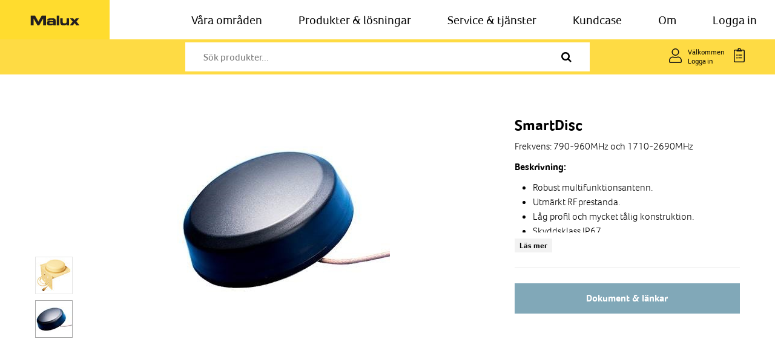

--- FILE ---
content_type: text/html
request_url: https://www.malux.se/produkter/smartdisc
body_size: 19020
content:
<!DOCTYPE html>
<html lang="sv"> <head>

  <meta charset="utf-8">
  <title>SmartDisc | Malux Sweden AB</title>
  
  
  <!-- Google tag (gtag.js) -->
  <script async src="https://www.googletagmanager.com/gtag/js?id=G-Q1Y2C75PKG"></script>
  <script>
    window.dataLayer = window.dataLayer || [];
    function gtag(){dataLayer.push(arguments);}
    gtag('js', new Date());  gtag('config', 'G-Q1Y2C75PKG');
  </script>

  <!-- Facebook pixel -->
  <script>
  !function(f,b,e,v,n,t,s){if(f.fbq)return;n=f.fbq=function(){n.callMethod?
  n.callMethod.apply(n,arguments):n.queue.push(arguments)};if(!f._fbq)f._fbq=n;
  n.push=n;n.loaded=!0;n.version='2.0';n.queue=[];t=b.createElement(e);t.async=!0;
  t.src=v;s=b.getElementsByTagName(e)[0];s.parentNode.insertBefore(t,s)}(window,
  document,'script','//connect.facebook.net/en_US/fbevents.js');
  fbq('init', '1016455998499822');
  fbq('track', 'PageView');
  </script>

  
  
  
<!-- Google enhanced ecommerce -->
<script>
  addDataLayer({
    "ecommerce": {
        "detail": {
            "products": [
                {
                    "name": "SmartDisc svart 0,15m FME\/m",
                    "id": 4823,
                    "category": "Fordon \/ Antenner &amp; Kablage"
                },
                {
                    "name": "SmartDisc Vit 0,5m SMA\/m",
                    "id": 8936,
                    "category": "Fordon \/ Antenner &amp; Kablage"
                },
                {
                    "name": "SmartDisc LTE 1,5m SMA\/m",
                    "id": 34178,
                    "category": "Fordon \/ Antenner &amp; Kablage"
                },
                {
                    "name": "SmartDisc LTE 0,5m  FME\/f",
                    "id": 8941,
                    "category": "Fordon \/ Antenner &amp; Kablage"
                },
                {
                    "name": "SmartDisc LTE 1,5m  FME\/f",
                    "id": 5033,
                    "category": "Fordon \/ Antenner &amp; Kablage"
                },
                {
                    "name": "SmartDisc LTE 2,5m  FME\/f",
                    "id": 17877,
                    "category": "Fordon \/ Antenner &amp; Kablage"
                },
                {
                    "name": "SmartDisc Svart 2,5m SMA\/m",
                    "id": 34182,
                    "category": "Fordon \/ Antenner &amp; Kablage"
                },
                {
                    "name": "SmartDisc svart 5m SMA\/m",
                    "id": 34179,
                    "category": "Fordon \/ Antenner &amp; Kablage"
                },
                {
                    "name": "Smartdisc, Svart 1,5m MCX\/, vi",
                    "id": 34180,
                    "category": "Fordon \/ Antenner &amp; Kablage"
                },
                {
                    "name": "SmartDisc LTE 0,5m SMA\/m",
                    "id": 34621,
                    "category": "Fordon \/ Antenner &amp; Kablage"
                }
            ]
        }
    }
});
</script>
  <!-- Typekit -->
  <script src="https://use.typekit.net/niu2crn.js"></script>
  <script>try{Typekit.load({ async: false });}catch(e){}</script>

  
      <meta name="description" content="Frekvens: 790-960MHz och 1710-2690MHz Beskrivning: Robust multifunktionsantenn. Utm&auml;rkt&nbsp;RF prestanda. L&aring;g profil och mycket...">
      <meta name="keywords" content="malux, malux sweden ab, nödbelysning, antenn, atex, antenner, explosionsskyddat elmateriel, telefoni, personlarm, fordonstelefon">

      <!-- Itemprop -->
      <meta itemprop="name" content="SmartDisc">
      <meta itemprop="description" content="Frekvens: 790-960MHz och 1710-2690MHz Beskrivning: Robust multifunktionsantenn. Utm&auml;rkt&nbsp;RF prestanda. L&aring;g profil och mycket...">
      <meta itemprop="image" content="https://www.malux.se/files/images/Smartdisc.jpg">

      <!-- Open Graph -->
      <meta property="og:url" content="https://www.malux.se/produkter/smartdisc">
      <meta property="og:author" content="Malux Sweden AB">
      <meta property="og:site_name" content="Malux Sweden AB">
      <meta property="og:title" content="SmartDisc">
      <meta property="og:description" content="Frekvens: 790-960MHz och 1710-2690MHz Beskrivning: Robust multifunktionsantenn. Utm&auml;rkt&nbsp;RF prestanda. L&aring;g profil och mycket...">
      <meta property="og:image" content="https://www.malux.se/files/images/Smartdisc.jpg">
      <meta property="fb:admins" content="607070414,100000163362806,527583241,100003709699021">
      <meta property="og:type" content="product">
      <meta property="og:locale" content="sv_SE">
      <!-- Twitter -->
      <meta name="twitter:card" content="summary_large_image">
      <meta name="twitter:site" content="@maluxswedenab">
      <meta name="twitter:creator" content="@maluxswedenab">
      <meta name="twitter:title" content="SmartDisc">
      <meta name="twitter:description" content="Frekvens: 790-960MHz och 1710-2690MHz Beskrivning: Robust multifunktionsantenn. Utm&auml;rkt&nbsp;RF prestanda. L&aring;g profil och mycket...">
      <meta name="twitter:image" content="https://www.malux.se/files/images/Smartdisc.jpg">
  <link rel="canonical" href="https://www.malux.se/produkter/smartdisc">
  <link rel="apple-touch-icon" sizes="180x180" href="/extend/theme/front/favicon/apple-touch-icon.png?v=1">
  <link rel="icon" type="image/png" sizes="32x32" href="/extend/theme/front/favicon/favicon-32x32.png?v=1">
  <link rel="icon" type="image/png" sizes="16x16" href="/extend/theme/front/favicon/favicon-16x16.png?v=1">
  <link rel="manifest" href="/extend/theme/front/favicon/site.webmanifest?v=1">
  <link rel="mask-icon" href="/extend/theme/front/favicon/safari-pinned-tab.svg?v=1" color="#5bbad5">
  <link rel="shortcut icon" href="/extend/theme/front/favicon/favicon.ico?v=1">
  <meta name="msapplication-TileColor" content="#da532c">
  <meta name="msapplication-config" content="/extend/theme/front/favicon/browserconfig.xml?v=1">
  <meta name="theme-color" content="#ffffff">
  <meta name="MobileOptimized" content="width">
  <meta name="HandheldFriendly" content="true">
  <meta content="width=device-width, initial-scale=1.0, user-scalable=yes" name="viewport">
  <meta http-equiv="cleartype" content="on">

  <meta name="facebook-domain-verification" content="gzb2s6oqrnm67cjrmp1pi9zag3ein9">

  
    <link rel="stylesheet" type="text/css" href="/core/library/default/css/style.css?72">
    <link rel="stylesheet" type="text/css" href="/core/library/default/css/collapsible.css?72">
    <link rel="stylesheet" type="text/css" href="/core/library/default/css/timepicker.css?72">
    <link rel="stylesheet" type="text/css" href="/core/library/default/css/datepicker.css?72">
    <link rel="stylesheet" type="text/css" href="/core/library/default/css/autocomplete.css?72">
    <link rel="stylesheet" type="text/css" href="/core/library/default/css/autoselect.css?72">
    <link rel="stylesheet" type="text/css" href="/core/library/default/css/checkboxes_select.css?72">
    <link rel="stylesheet" type="text/css" href="/core/library/default/css/select_custom.css?72">
    <link rel="stylesheet" type="text/css" href="/core/library/default/css/tooltip.css?72">
    <link rel="stylesheet" type="text/css" href="/core/library/default/css/interval.css?72">
    <link rel="stylesheet" type="text/css" href="/core/library/default/css/popup.css?72">
    <link rel="stylesheet" type="text/css" href="/core/library/default/css/form_popup.css?72">
    <link rel="stylesheet" type="text/css" href="/core/library/default/css/natural_form.css?72">
    <link rel="stylesheet" type="text/css" href="/core/library/default/css/form_sort.css?72">
    <link rel="stylesheet" type="text/css" href="/core/library/default/css/placeholder.css?72">
    <link rel="stylesheet" type="text/css" href="/core/library/default/css/slider.css?72">
    <link rel="stylesheet" type="text/css" href="/core/library/default/css/tabs.css?72">
    <link rel="stylesheet" type="text/css" href="/core/library/font_awesome/css/font-awesome.min.css?72">
    <link rel="stylesheet" type="text/css" href="/extend/library/photoswipe/photoswipe/dist/photoswipe.css?72">
    <link rel="stylesheet" type="text/css" href="/extend/library/photoswipe/photoswipe/dist/default-skin/default-skin.css?72">
    <link rel="stylesheet" type="text/css" href="/extend/theme/front/css/default.css?72">
    <link rel="stylesheet" type="text/css" href="/extend/theme/front/css/page.css?72">
    <link rel="stylesheet" type="text/css" href="/extend/theme/front/css/menu.css?72">
    <link rel="stylesheet" type="text/css" href="/extend/theme/front/css/form.css?72">
    <link rel="stylesheet" type="text/css" href="/extend/theme/front/css/pages.css?72">
    <link rel="stylesheet" type="text/css" href="/extend/theme/front/css/product.css?72">
    <link rel="stylesheet" type="text/css" href="/extend/theme/front/css/map.css?72">
    <link rel="stylesheet" type="text/css" href="/extend/theme/front/css/adaptive.css?72">
    <link rel="stylesheet" type="text/css" href="/extend/theme/front/css/adaptive_960.css?72">
    <link rel="stylesheet" type="text/css" href="/extend/theme/front/css/adaptive_768.css?72">
    <link rel="stylesheet" type="text/css" href="/extend/theme/front/css/adaptive_480.css?72">
    <link rel="stylesheet" type="text/css" href="/extend/theme/front/css/adaptive_320.css?72">
    <link rel="stylesheet" type="text/css" href="/extend/theme/front/css/animation.css?72">
    <link rel="stylesheet" type="text/css" href="/extend/theme/front/css/retina.css?72">
  
  
      <script>
        var REQUEST_URI = "produkter/smartdisc";
        var REQUEST_PATH = "product/view/2427";
        var REQUEST_ALIAS = "produkter/smartdisc";
        var QUERY_STRING = "";
        var IS_FRONT_PAGE = false;
        var BASE_DOMAIN = "malux.se";
        var BASE_URL = "/";
        var BASE_PATH = "/";
        var SITE_URL = "https://www.malux.se";
        var REQUEST_TIME = 1768956926;
        var LANG = "sv";
      </script>
    <script type="text/javascript" src="/core/library/default/js/script.js?25"></script>
    <script type="text/javascript" src="/core/library/default/js/ajax.js?25"></script>
    <script type="text/javascript" src="/core/library/default/js/smooth_anchor.js?25"></script>
    <script type="text/javascript" src="/core/library/default/js/collapsible.js?25"></script>
    <script type="text/javascript" src="/core/library/default/js/form.js?25"></script>
    <script type="text/javascript" src="/core/library/default/js/timepicker.js?25"></script>
    <script type="text/javascript" src="/core/library/default/js/datepicker.js?25"></script>
    <script type="text/javascript" src="/core/library/default/js/autocomplete.js?25"></script>
    <script type="text/javascript" src="/core/library/default/js/autoselect.js?25"></script>
    <script type="text/javascript" src="/core/library/default/js/tags.js?25"></script>
    <script type="text/javascript" src="/core/library/default/js/checkboxes_select.js?25"></script>
    <script type="text/javascript" src="/core/library/default/js/select_custom.js?25"></script>
    <script type="text/javascript" src="/core/library/default/js/tooltip.js?25"></script>
    <script type="text/javascript" src="/core/library/default/js/interval.js?25"></script>
    <script type="text/javascript" src="/core/library/default/js/form_slider.js?25"></script>
    <script type="text/javascript" src="/core/library/default/js/popup.js?25"></script>
    <script type="text/javascript" src="/core/library/default/js/natural_form.js?25"></script>
    <script type="text/javascript" src="/core/library/default/js/form_sort.js?25"></script>
    <script type="text/javascript" src="/core/library/default/js/placeholder.js?25"></script>
    <script type="text/javascript" src="/core/library/default/js/slider.js?25"></script>
    <script type="text/javascript" src="/core/library/default/js/tabs.js?25"></script>
    <script type="text/javascript" src="/core/library/json_to_html/js/jsontohtml.js?25"></script>
    <script type="text/javascript" src="/core/library/font_awesome/js/font_awesome.js?25"></script>
    <script type="text/javascript" src="/extend/library/photoswipe/photoswipe/dist/photoswipe.min.js?25"></script>
    <script type="text/javascript" src="/extend/library/photoswipe/photoswipe/dist/photoswipe-ui-default.min.js?25"></script>
    <script type="text/javascript" src="/extend/theme/front/js/script.js?25"></script>
    <script type="text/javascript" src="/extend/theme/front/js/search.js?25"></script>
    <script type="text/javascript" src="/extend/theme/front/js/overlay.js?25"></script>
    <script type="text/javascript" src="/extend/theme/front/js/cart.js?25"></script>
    <script type="text/javascript" src="/extend/theme/front/js/nav.js?25"></script>
    <script type="text/javascript" src="/extend/theme/front/js/filter.js?25"></script>
    <script type="text/javascript" src="/extend/theme/front/js/news_filter.js?25"></script>
    <script type="text/javascript" src="/extend/theme/front/js/employee_filter.js?25"></script>
    <script type="text/javascript" src="/extend/theme/front/js/marker_cluster.js?25"></script>
    <script type="text/javascript" src="/extend/theme/front/js/map.js?25"></script>
    <script type="text/javascript" src="/extend/theme/front/js/simple_map.js?25"></script>
    <script type="text/javascript" src="/extend/theme/front/js/articles.js?25"></script>
    <script type="text/javascript" src="/extend/theme/front/js/formblock.js?25"></script>
    <script type="text/javascript" src="https://maps.googleapis.com/maps/api/js?key=AIzaSyA12qvpjLEs_YRLg_j5-RA9-61mQj0CRBI"></script>
  
    <link rel="stylesheet" href="/extend/theme/front/css/menu2.css">
  </head>
  <body class="page-product-view controller-product view-view lang-sv is-not-ios">

<nav class="main-menu">
  <div class="main-menu-inner">
    <!-- Desktop-logga -->
    <div class="logo">
      <a href="https://www.malux.se/">
        <img src="/extend/theme/front/images/malux_logo.svg" alt="Malux produkter">
      </a>
    </div>

    <!-- Hamburgerknapp (alltid synlig på mobil) -->
    <button class="nav-toggle" aria-label="Öppna meny">
      <img src="/extend/theme/front/images/nav-icon.svg" alt="Meny-ikon">
    </button>

    <!-- Själva menyn -->
    <ul class="menu">
      <!-- Mobil-header inuti menyn (scrollbar) -->
      <li class="menu-header">
        <div class="mobile-logo">
          <a href="https://www.malux.se/">
            <img src="/extend/theme/front/images/malux_logo.svg" alt="Malux produkter">
          </a>
        </div>
      </li>

              <li>
                                  <a href="#">
              Våra områden            </a>

            <div class="submenu">
                                              <div class="submenu-col">
                  <!-- Kolumnrubrik, klickbar om egen _self -->
                                      <a href="https://www.malux.se/byggnader/" class="submenu-group-title">
                      Byggnader                    </a>
                  
                  
                                      <!-- Vanlig nivå-1 lista -->
                    <ul class="submenu-level-1">
                                                                                              <li>
                          <a href="https://www.malux.se/byggnader/skolor/">
                            Skolor                          </a>
                        </li>
                                                                      <li>
                          <a href="https://www.malux.se/byggnader/sjukhus/">
                            Sjukhus                          </a>
                        </li>
                                                                      <li>
                          <a href="https://www.malux.se/byggnader/kopcentrum/">
                            Köpcentrum                          </a>
                        </li>
                                                                      <li>
                          <a href="https://www.malux.se/byggnader/badhus/">
                            Badhus                          </a>
                        </li>
                                                                      <li>
                          <a href="https://www.malux.se/byggnader/sakerhetsklassade/">
                            Säkerhetsklassade                          </a>
                        </li>
                                                                      <li>
                          <a href="https://www.malux.se/byggnader/industri/">
                            Industri                          </a>
                        </li>
                                          </ul>
                                  </div>
                                              <div class="submenu-col">
                  <!-- Kolumnrubrik, klickbar om egen _self -->
                                      <a href="https://www.malux.se/infrastruktur/" class="submenu-group-title">
                      Infrastruktur                    </a>
                  
                  
                                      <!-- Vanlig nivå-1 lista -->
                    <ul class="submenu-level-1">
                                                                                              <li>
                          <a href="https://www.malux.se/infrastruktur/tunnel/">
                            Tunnlar                          </a>
                        </li>
                                                                      <li>
                          <a href="https://www.malux.se/infrastruktur/trappor/">
                            Trappor                          </a>
                        </li>
                                                                      <li>
                          <a href="https://www.malux.se/infrastruktur/parker/">
                            Parker                          </a>
                        </li>
                                                                      <li>
                          <a href="https://www.malux.se/infrastruktur/torg/">
                            Torg                          </a>
                        </li>
                                                                      <li>
                          <a href="https://www.malux.se/infrastruktur/hamnar/">
                            Hamnar                          </a>
                        </li>
                                          </ul>
                                  </div>
                                              <div class="submenu-col">
                  <!-- Kolumnrubrik, klickbar om egen _self -->
                                      <a href="https://www.malux.se/fordon/" class="submenu-group-title">
                      Fordon                    </a>
                  
                  
                                      <!-- Vanlig nivå-1 lista -->
                    <ul class="submenu-level-1">
                                                                                              <li>
                          <a href="https://www.malux.se/fordon/jarnvag/">
                            Järnväg                          </a>
                        </li>
                                                                      <li>
                          <a href="https://www.malux.se/fordon/transport-logistik/">
                            Transport &amp; logistik                          </a>
                        </li>
                                                                      <li>
                          <a href="https://www.malux.se/fordon/specialfordon/">
                            Specialfordon                          </a>
                        </li>
                                          </ul>
                                  </div>
                                              <div class="submenu-col">
                  <!-- Kolumnrubrik, klickbar om egen _self -->
                                      <a href="https://www.malux.se/industri/" class="submenu-group-title">
                      Industri/Ex                    </a>
                  
                  
                                      <!-- Vanlig nivå-1 lista -->
                    <ul class="submenu-level-1">
                                                                                              <li>
                          <a href="https://www.malux.se/atex/">
                            ATEX &amp; extrema miljöer                          </a>
                        </li>
                                                                      <li>
                          <a href="https://www.malux.se/atex/kundanpassat/">
                            Kundanpassat                          </a>
                        </li>
                                                                      <li>
                          <a href="https://www.malux.se/industri/atex/processindustri/">
                            Olja/gas                          </a>
                        </li>
                                                                      <li>
                          <a href="https://www.malux.se/industri/atex/processindustri/">
                            Processindustri                          </a>
                        </li>
                                                                      <li>
                          <a href="https://www.malux.se/industri/atex/lakemedel/">
                            Läkemedel                          </a>
                        </li>
                                                                      <li>
                          <a href="https://www.malux.se/industri/atex/energi/">
                            Energi                          </a>
                        </li>
                                                                      <li>
                          <a href="https://www.malux.se/industri/atex/marin/">
                            Marin                          </a>
                        </li>
                                                                      <li>
                          <a href="https://www.malux.se/atex/maskintillverkning/">
                            Maskintillverkning                          </a>
                        </li>
                                                                      <li>
                          <a href="https://www.malux.se/industri/apparat-automationsskap/">
                            Apparat &amp; Automationsskåp                          </a>
                        </li>
                                          </ul>
                                  </div>
                          </div>

                  </li>
              <li>
                                  <a href="https://www.malux.se/produkter">
              Produkter &amp; lösningar            </a>

            <div class="submenu">
                                                              <div class="submenu-col">
                  <!-- Kolumnrubrik, klickbar om egen _self -->
                                      <a href="https://www.malux.se/belysning" class="submenu-group-title">
                      Belysning                    </a>
                  
                  
                                      <!-- Vanlig nivå-1 lista -->
                    <ul class="submenu-level-1">
                                                                                              <li>
                          <a href="https://www.malux.se/belysning/nodbelysning-1">
                            Nödbelysning                          </a>
                        </li>
                                                                      <li>
                          <a href="https://www.malux.se/explosionsskyddat/belysning-ex">
                            Belysning Ex                          </a>
                        </li>
                                                                      <li>
                          <a href="https://www.malux.se/belysning/vandalbelysning">
                            Vandalbelysning                          </a>
                        </li>
                                                                      <li>
                          <a href="https://www.malux.se/belysning/tunnelbelysning">
                            Tunnelbelysning                          </a>
                        </li>
                                                                      <li>
                          <a href="https://www.malux.se/belysning/undervattensbelysning">
                            Undervattensbelysning                          </a>
                        </li>
                                                                      <li>
                          <a href="https://www.malux.se/belysning/effektbelysning">
                            Effektbelysning                          </a>
                        </li>
                                                                      <li>
                          <a href="https://www.malux.se/belysning/positionsbelysning">
                            Vägledande belysning                          </a>
                        </li>
                                                                      <li>
                          <a href="https://www.malux.se/belysning/industribelysning">
                            Industribelysning                          </a>
                        </li>
                                          </ul>
                                  </div>
                                              <div class="submenu-col">
                  <!-- Kolumnrubrik, klickbar om egen _self -->
                                      <a href="https://www.malux.se/explosionsskyddat" class="submenu-group-title">
                      ATEX/Industri                    </a>
                  
                  
                                      <!-- Grupperade listor -->
                                                                                                              <a href="https://www.malux.se/explosionsskyddat/belysning-ex" class="submenu-subgroup-title">
                          Belysning                        </a>
                      
                      <ul class="submenu-level-2">
                                                                                                      <li>
                            <a href="https://www.malux.se/explosionsskyddat/belysning-ex">
                              Belysning Ex                            </a>
                          </li>
                                                                            <li>
                            <a href="https://www.malux.se/belysning/industribelysning">
                              Industribelysning                            </a>
                          </li>
                                              </ul>
                    
                    <!-- Resterande länkar -->
                                          <ul class="submenu-level-1">
                                                                                                      <li>
                            <a href="https://www.malux.se/explosionsskyddat/brytare-ex">
                              Brytare                            </a>
                          </li>
                                                                            <li>
                            <a href="https://www.malux.se/explosionsskyddat/exp-system-ex">
                              Ex-p system                            </a>
                          </li>
                                                                            <li>
                            <a href="https://www.malux.se/explosionsskyddat/flaktar-ex">
                              Fläktar                            </a>
                          </li>
                                                                            <li>
                            <a href="https://www.malux.se/explosionsskyddat/kopplingslador-ex">
                              Kopplingslådor                            </a>
                          </li>
                                                                            <li>
                            <a href="https://www.malux.se/ex/atex/komponenter">
                              Komponenter                            </a>
                          </li>
                                                                            <li>
                            <a href="https://www.malux.se/explosionsskyddat-elmateriel/manoverlador-ex">
                              Manöverlådor                            </a>
                          </li>
                                                                            <li>
                            <a href="https://www.malux.se/explosionsskyddat/installation-ex/motorskydd">
                              Motorskydd                            </a>
                          </li>
                                                                            <li>
                            <a href="https://www.malux.se/explosionsskyddat/installation-ex/nodstopp-ex">
                              Nödstopp                            </a>
                          </li>
                                                                            <li>
                            <a href="https://www.malux.se/explosionsskyddat/kamera-ex">
                              Videokamera                            </a>
                          </li>
                                                                            <li>
                            <a href="https://www.malux.se/explosionsskyddat/styrning-process-ex">
                              Styrning &amp; process                            </a>
                          </li>
                                                                            <li>
                            <a href="https://www.malux.se/explosionsskyddat/signalutrustning-ex">
                              Signalutrustning                            </a>
                          </li>
                                                                            <li>
                            <a href="https://www.malux.se/explosionsskyddat/it-data-ex">
                              IT &amp; data                            </a>
                          </li>
                                                                            <li>
                            <a href="https://www.malux.se/explosionsskyddat/jordningsutrustning-ex">
                              Jordningsutrustning                            </a>
                          </li>
                                                                            <li>
                            <a href="https://www.malux.se/explosionsskyddat/telefoni-ex">
                              Telefoni                            </a>
                          </li>
                                                                            <li>
                            <a href="https://www.malux.se/explosionsskyddat/varme-ex">
                              Värme                            </a>
                          </li>
                                              </ul>
                    
                                  </div>
                                              <div class="submenu-col">
                  <!-- Kolumnrubrik, klickbar om egen _self -->
                                      <a href="https://www.malux.se/industri-1" class="submenu-group-title">
                      Kraft                    </a>
                  
                  
                                      <!-- Vanlig nivå-1 lista -->
                    <ul class="submenu-level-1">
                                                                                              <li>
                          <a href="https://www.malux.se/uttagscentraler/">
                            Markcentraler                          </a>
                        </li>
                                                                      <li>
                          <a href="https://www.malux.se/pollare/">
                            Pollare                          </a>
                        </li>
                                                                      <li>
                          <a href="https://www.malux.se/uttagsskap/">
                            Uttagsskåp                          </a>
                        </li>
                                                                      <li>
                          <a href="https://www.malux.se/explosionsskyddat/centraler-ex">
                            Centraler Ex                          </a>
                        </li>
                                                                      <li>
                          <a href="https://www.malux.se/explosionsskyddat/installation-ex/motoranslutningslador-ex">
                            Motoranslutningslådor Ex                          </a>
                        </li>
                                                                      <li>
                          <a href="https://www.malux.se/explosionsskyddat-elmateriel/uttag-stickproppar-ex">
                            Uttag &amp; stickproppar Ex                          </a>
                        </li>
                                          </ul>
                                  </div>
                                              <div class="submenu-col">
                  <!-- Kolumnrubrik, klickbar om egen _self -->
                                      <a href="https://www.malux.se/tjanster-for-tunga-fordon" class="submenu-group-title">
                      Fordon                    </a>
                  
                  
                                      <!-- Vanlig nivå-1 lista -->
                    <ul class="submenu-level-1">
                                                                                              <li>
                          <a href="https://www.malux.se/tjanster-for-tunga-fordon">
                            Tjänster för tunga fordon                          </a>
                        </li>
                                                                      <li>
                          <a href="https://www.malux.se/explosionsskyddat/jordningsutrustning-ex?fields[produkttyp]=6576">
                            Jordningssystem                          </a>
                        </li>
                                                                      <li>
                          <a href="https://www.malux.se/kommunikation">
                            Kommunikationssystem                          </a>
                        </li>
                                                                      <li>
                          <a href="https://www.malux.se/kommunikation/routers">
                            Uppkoppling                          </a>
                        </li>
                                                                      <li>
                          <a href="https://www.malux.se/kommunikation/natverk">
                            Fordonsspårning                          </a>
                        </li>
                                                                      <li>
                          <a href="https://www.malux.se/tagkommunikation">
                            Tågprodukter                          </a>
                        </li>
                                          </ul>
                                  </div>
                                              <div class="submenu-col">
                  <!-- Kolumnrubrik, klickbar om egen _self -->
                                      <a href="https://www.malux.se/kommunikation" class="submenu-group-title">
                      Kommunikation                    </a>
                  
                  
                                      <!-- Vanlig nivå-1 lista -->
                    <ul class="submenu-level-1">
                                                                                              <li>
                          <a href="https://www.malux.se/kommunikation/antenner?fields[produkttyp7]=6468">
                            Antenner                          </a>
                        </li>
                                                                      <li>
                          <a href="https://www.malux.se/kommunikation/antenner?fields[produkttyp7]=6469">
                            Kablage                          </a>
                        </li>
                                                                      <li>
                          <a href="https://www.malux.se/kommunikation/antenner?fields[produkttyp7]=6470">
                            Crimpkontakter                          </a>
                        </li>
                                                                      <li>
                          <a href="https://www.malux.se/kommunikation/repeater">
                            Repeater                          </a>
                        </li>
                                          </ul>
                                  </div>
                          </div>

                  </li>
              <li>
                      <!-- Enkel länk -->
            <a href="https://www.malux.se/service-tjanster/">
              Service &amp; tjänster            </a>
                  </li>
              <li>
                      <!-- Enkel länk -->
            <a href="https://www.malux.se/kundcase/">
              Kundcase            </a>
                  </li>
              <li>
                                  <a href="#">
              Om            </a>

            <div class="submenu">
                                              <div class="submenu-col">
                  <!-- Kolumnrubrik, klickbar om egen _self -->
                                      <div class="submenu-group-title">
                      Om oss                    </div>
                  
                  
                                      <!-- Vanlig nivå-1 lista -->
                    <ul class="submenu-level-1">
                                                                      <li>
                          <a href="https://www.malux.se/om-oss/">
                            Om Malux                          </a>
                        </li>
                                                                      <li>
                          <a href="https://www.malux.se/jobba-med-oss/">
                            Jobba med oss                          </a>
                        </li>
                                                                      <li>
                          <a href="https://www.malux.se/kontakt/">
                            Kontakt                          </a>
                        </li>
                                          </ul>
                                  </div>
                          </div>

                  </li>
              <li>
                      <!-- Enkel länk -->
            <a href="https://www.malux.se/user">
              Logga in            </a>
                  </li>
          </ul>

  </div>
</nav>

<script src="/extend/theme/front/js/menu.js" defer></script>

  <!-- This website uses Font Awesome by Dave Gandy - http://fontawesome.io -->
  
    <!-- Google Tag Manager (noscript) -->
  <noscript><iframe src="https://www.googletagmanager.com/ns.html?id=GTM-KRMPJT"
  height="0" width="0" style="display:none;visibility:hidden"></iframe></noscript>
  <!-- End Google Tag Manager (noscript) -->
  
  
  
  <div id="container" class="width">

    <div id="header">
      <div class="inner clearfix">

        <a id="logo" href="/"></a>

        <div class="search" id="search">
  <div class="form">
    <input type="search" class="form-text form-textfield" placeholder="Sök produkter...">
    <span class="fa fa-search"></span>  </div>
  <div class="results clearfix"></div>
</div>
<script>search.init();</script>

        <div class="right clearfix">

          <div class="user-controls clearfix">
            <div class="icon">
              <svg width="21" height="24" viewBox="0 0 21 24" fill="none" xmlns="http://www.w3.org/2000/svg">
               <path d="M14.6719 13.5C13.3125 13.5 12.7031 14.25 10.5 14.25C8.25 14.25 7.64062 13.5 6.28125 13.5C2.8125 13.5 0 16.3594 0 19.8281V21.75C0 23.0156 0.984375 24 2.25 24H18.75C19.9688 24 21 23.0156 21 21.75V19.8281C21 16.3594 18.1406 13.5 14.6719 13.5ZM19.5 21.75C19.5 22.1719 19.125 22.5 18.75 22.5H2.25C1.82812 22.5 1.5 22.1719 1.5 21.75V19.8281C1.5 17.1562 3.60938 15 6.28125 15C7.21875 15 8.10938 15.75 10.5 15.75C12.8438 15.75 13.7812 15 14.6719 15C17.3438 15 19.5 17.1562 19.5 19.8281V21.75ZM10.5 12C13.7812 12 16.5 9.32812 16.5 6C16.5 2.71875 13.7812 0 10.5 0C7.17188 0 4.5 2.71875 4.5 6C4.5 9.32812 7.17188 12 10.5 12ZM10.5 1.5C12.9375 1.5 15 3.5625 15 6C15 8.48438 12.9375 10.5 10.5 10.5C8.01562 10.5 6 8.48438 6 6C6 3.5625 8.01562 1.5 10.5 1.5Z" fill="#161616"/>
</svg>
            </div>
            <div class="text">
                              <div class="welcome">Välkommen</div>
                <a href="/user">Logga in</a>
                          </div>
          </div>

          <div id="cart-button" class="cart-button">
            <svg width="18" height="24" viewBox="0 0 18 24" fill="none" xmlns="http://www.w3.org/2000/svg">
              <path d="M13.125 11.25H7.875C7.64062 11.25 7.5 11.4375 7.5 11.625V12.375C7.5 12.6094 7.64062 12.75 7.875 12.75H13.125C13.3125 12.75 13.5 12.6094 13.5 12.375V11.625C13.5 11.4375 13.3125 11.25 13.125 11.25ZM13.125 15.75H7.875C7.64062 15.75 7.5 15.9375 7.5 16.125V16.875C7.5 17.1094 7.64062 17.25 7.875 17.25H13.125C13.3125 17.25 13.5 17.1094 13.5 16.875V16.125C13.5 15.9375 13.3125 15.75 13.125 15.75ZM5.25 10.875C4.59375 10.875 4.125 11.3906 4.125 12C4.125 12.6562 4.59375 13.125 5.25 13.125C5.85938 13.125 6.375 12.6562 6.375 12C6.375 11.3906 5.85938 10.875 5.25 10.875ZM5.25 15.375C4.59375 15.375 4.125 15.8906 4.125 16.5C4.125 17.1562 4.59375 17.625 5.25 17.625C5.85938 17.625 6.375 17.1562 6.375 16.5C6.375 15.8906 5.85938 15.375 5.25 15.375ZM15.75 3H11.5781C11.5781 2.90625 11.625 2.76562 11.625 2.625C11.625 1.21875 10.4062 0 9 0C7.54688 0 6.375 1.21875 6.375 2.625C6.375 2.76562 6.375 2.90625 6.375 3H2.25C0.984375 3 0 4.03125 0 5.25V21.75C0 23.0156 0.984375 24 2.25 24H15.75C16.9688 24 18 23.0156 18 21.75V5.25C18 4.03125 16.9688 3 15.75 3ZM9 1.5C9.60938 1.5 10.125 2.01562 10.125 2.625C10.125 3.28125 9.60938 3.75 9 3.75C8.34375 3.75 7.875 3.28125 7.875 2.625C7.875 2.01562 8.34375 1.5 9 1.5ZM16.5 21.75C16.5 22.1719 16.125 22.5 15.75 22.5H2.25C1.82812 22.5 1.5 22.1719 1.5 21.75V5.25C1.5 4.875 1.82812 4.5 2.25 4.5H4.5V5.4375C4.5 5.76562 4.73438 6 5.0625 6H12.9375C13.2188 6 13.5 5.76562 13.5 5.4375V4.5H15.75C16.125 4.5 16.5 4.875 16.5 5.25V21.75Z" fill="#161616"/>
            </svg>
          </div>

        </div>

      </div>
    </div>

    <div id="navbar">
      <div class="inner clearfix">
        <div class="toggle">
          <svg width="18" height="14" viewBox="0 0 18 14" fill="none" xmlns="http://www.w3.org/2000/svg">
            <rect width="18" height="2" fill="#1E1E1E"/>
            <rect y="12" width="18" height="2" fill="#1E1E1E"/>
            <rect y="6" width="18" height="2" fill="#1E1E1E"/>
          </svg>
        </div>
        <div class="quick-menu clearfix">
  
      <div id="menu-quick" class="menu-wrapper">
        
        <ul class="menu menu-depth-1">
          <li class="menu-item menu-item-products">
            <span class="menu-link">Produktmeny</span>
          </li>
        </ul>
      </div></div>      </div>
    </div>

    <div id="nav">
  <div class="inner">
    <div class="left">
      <div class="head">
        <div class="logo"></div>
        <div class="close">
          <svg width="16" height="16" viewBox="0 0 16 16" fill="none" xmlns="http://www.w3.org/2000/svg">
            <path d="M10.0469 8L14.875 3.21875L15.8594 2.23438C16 2.09375 16 1.85938 15.8594 1.67188L14.8281 0.640625C14.6406 0.5 14.4062 0.5 14.2656 0.640625L8.5 6.45312L2.6875 0.640625C2.54688 0.5 2.3125 0.5 2.125 0.640625L1.09375 1.67188C0.953125 1.85938 0.953125 2.09375 1.09375 2.23438L6.90625 8L1.09375 13.8125C0.953125 13.9531 0.953125 14.1875 1.09375 14.375L2.125 15.4062C2.3125 15.5469 2.54688 15.5469 2.6875 15.4062L8.5 9.59375L13.2812 14.4219L14.2656 15.4062C14.4062 15.5469 14.6406 15.5469 14.8281 15.4062L15.8594 14.375C16 14.1875 16 13.9531 15.8594 13.8125L10.0469 8Z" fill="#333333"/>
          </svg>
        </div>
      </div>
      <div class="body">
        <div class="main">
          
      <div id="menu-nav" class="menu-wrapper">
        
        <ul class="menu menu-depth-1">
          <li class="menu-item menu-item-products">
            <span class="menu-link">Produktmeny</span>
          </li>
        </ul>
      </div>        </div>
        <div class="product-tree tree">
          <div class="back">
            <div class="icon">
              <svg width="8" height="15" viewBox="0 0 8 15" fill="none" xmlns="http://www.w3.org/2000/svg">
                <path d="M7.4375 13.875L7.65625 13.6562C7.8125 13.5 7.8125 13.2812 7.65625 13.125L1.5625 7L7.65625 0.90625C7.8125 0.75 7.8125 0.53125 7.65625 0.375L7.4375 0.15625C7.28125 0 7.0625 0 6.90625 0.15625L0.3125 6.75C0.15625 6.90625 0.15625 7.125 0.3125 7.28125L6.90625 13.875C7.0625 14.0312 7.28125 14.0312 7.4375 13.875Z" fill="#333333"/>
              </svg>
            </div>
            <div>Produkter</div>
          </div>
                                    <div class="c menu-item" data-id="1490">Kommunikationssystem</div>
                                                <div class="c menu-item" data-id="13">Belysning</div>
                                                <a class="menu-item" href="/brandskydd">Brandskydd</a>
                                                <div class="c menu-item" data-id="5">Ex/Atex</div>
                                                <div class="c menu-item" data-id="353">Industri</div>
                                                <div class="c menu-item" data-id="348">Fordon</div>
                                                <a class="menu-item" href="/nodbelysning">Nödbelysning</a>
                                                <a class="menu-item" href="/explosionsskyddat/installation-ex">Installation Ex</a>
                                                <a class="menu-item" href="/category/view/378">Service &amp; underhåll</a>
                                                <a class="menu-item" href="/kommunikation/telefoni">Telefoner</a>
                                                <a class="menu-item" href="/tagkommunikation">Tågprodukter</a>
                                                <a class="menu-item" href="/uttagscentraler-1">Uttagscentraler</a>
                                                <a class="menu-item" href="/kampanjer">Kampanjer</a>
                                                <a class="menu-item" href="/explosionsskyddat/styrning-process-ex">Styrning &amp; process Ex</a>
                              </div>
                <div class="knowledge-tree tree">
          <div class="back">
            <div class="icon">
              <svg width="8" height="15" viewBox="0 0 8 15" fill="none" xmlns="http://www.w3.org/2000/svg">
                <path d="M7.4375 13.875L7.65625 13.6562C7.8125 13.5 7.8125 13.2812 7.65625 13.125L1.5625 7L7.65625 0.90625C7.8125 0.75 7.8125 0.53125 7.65625 0.375L7.4375 0.15625C7.28125 0 7.0625 0 6.90625 0.15625L0.3125 6.75C0.15625 6.90625 0.15625 7.125 0.3125 7.28125L6.90625 13.875C7.0625 14.0312 7.28125 14.0312 7.4375 13.875Z" fill="#333333"/>
              </svg>
            </div>
            <div>Kunskapsbanken</div>
          </div>
          <a class="menu-item" href="/knowledge-category/view/10">Kunskapsbanken</a>
                      <a class="menu-item" href="/kunskapsbank/atex">ATEX</a>
                      <a class="menu-item" href="/kunskapsbank/belysning">Belysning</a>
                      <a class="menu-item" href="/kunskapsbank/explosivamnen">Explosivämnen</a>
                      <a class="menu-item" href="/kunskapsbank/industri">Industri</a>
                      <a class="menu-item" href="/kunskapsbank/kommunikation">Kommunikation</a>
                      <a class="menu-item" href="/kunskapsbank/nodbelysning">Nödbelysning</a>
                      <a class="menu-item" href="/kunskapsbank/tagkommunikation">Tågkommunikation</a>
                      <a class="menu-item" href="/kunskapsbank/undervattensbelysning">Undervattensbelysning</a>
                  </div>
                <div class="industry-tree tree">
          <div class="back">
            <div class="icon">
              <svg width="8" height="15" viewBox="0 0 8 15" fill="none" xmlns="http://www.w3.org/2000/svg">
                <path d="M7.4375 13.875L7.65625 13.6562C7.8125 13.5 7.8125 13.2812 7.65625 13.125L1.5625 7L7.65625 0.90625C7.8125 0.75 7.8125 0.53125 7.65625 0.375L7.4375 0.15625C7.28125 0 7.0625 0 6.90625 0.15625L0.3125 6.75C0.15625 6.90625 0.15625 7.125 0.3125 7.28125L6.90625 13.875C7.0625 14.0312 7.28125 14.0312 7.4375 13.875Z" fill="#333333"/>
              </svg>
            </div>
            <div>Branscher</div>
          </div>
                      <a class="menu-item" href="/ex/atex">Hazardous</a>
                      <a class="menu-item" href="/fastighet">Buildings</a>
                      <a class="menu-item" href="/fordon">Vehicles</a>
                      <a class="menu-item" href="/service-maintenance-2">Service &amp; Maintenance</a>
                  </div>
      </div>
      <div class="support-info">
        <div class="title">Kundservice</div>
        <div class="info">
          <div class="phone">Växel: 0660-29 29 00</div>
          <div class="email">info@malux.se</div>
          <div>&nbsp;</div>
          <div class="order-email">Beställningar skickas till<br>sales@malux.se</div>
        </div>
        <a class="more" href="/kontakt">Mer kontaktuppgifter</a>
      </div>
    </div>
    <div class="right">
            <div class="sub sub-1490">
        <div class="bback c" data-id="">
          <div class="icon">
            <svg width="8" height="15" viewBox="0 0 8 15" fill="none" xmlns="http://www.w3.org/2000/svg">
              <path d="M7.4375 13.875L7.65625 13.6562C7.8125 13.5 7.8125 13.2812 7.65625 13.125L1.5625 7L7.65625 0.90625C7.8125 0.75 7.8125 0.53125 7.65625 0.375L7.4375 0.15625C7.28125 0 7.0625 0 6.90625 0.15625L0.3125 6.75C0.15625 6.90625 0.15625 7.125 0.3125 7.28125L6.90625 13.875C7.0625 14.0312 7.28125 14.0312 7.4375 13.875Z" fill="#333333"/>
            </svg>
          </div>
          <div>Kommunikationssystem</div>
        </div>
        <a href="/kommunikationssystem" class="a">Allt inom Kommunikationssystem</a>
                              <a class="menu-item" href="/kommunikation/komradiotillbehor">Mikrofoner &amp; Högtalare</a>
                                        <a class="menu-item" href="/kommunikation/routers">Nätverk</a>
                                        <a class="menu-item" href="/kommunikation/telefoner">Telefoner</a>
                                        <div class="c menu-item" data-id="351">Repeater</div>
                        </div>
            <div class="sub sub-87">
        <div class="bback c" data-id="1490">
          <div class="icon">
            <svg width="8" height="15" viewBox="0 0 8 15" fill="none" xmlns="http://www.w3.org/2000/svg">
              <path d="M7.4375 13.875L7.65625 13.6562C7.8125 13.5 7.8125 13.2812 7.65625 13.125L1.5625 7L7.65625 0.90625C7.8125 0.75 7.8125 0.53125 7.65625 0.375L7.4375 0.15625C7.28125 0 7.0625 0 6.90625 0.15625L0.3125 6.75C0.15625 6.90625 0.15625 7.125 0.3125 7.28125L6.90625 13.875C7.0625 14.0312 7.28125 14.0312 7.4375 13.875Z" fill="#333333"/>
            </svg>
          </div>
          <div>Mikrofoner &amp; Högtalare</div>
        </div>
        <a href="/kommunikation/komradiotillbehor" class="a">Allt inom Mikrofoner &amp; Högtalare</a>
              </div>
            <div class="sub sub-24">
        <div class="bback c" data-id="1490">
          <div class="icon">
            <svg width="8" height="15" viewBox="0 0 8 15" fill="none" xmlns="http://www.w3.org/2000/svg">
              <path d="M7.4375 13.875L7.65625 13.6562C7.8125 13.5 7.8125 13.2812 7.65625 13.125L1.5625 7L7.65625 0.90625C7.8125 0.75 7.8125 0.53125 7.65625 0.375L7.4375 0.15625C7.28125 0 7.0625 0 6.90625 0.15625L0.3125 6.75C0.15625 6.90625 0.15625 7.125 0.3125 7.28125L6.90625 13.875C7.0625 14.0312 7.28125 14.0312 7.4375 13.875Z" fill="#333333"/>
            </svg>
          </div>
          <div>Nätverk</div>
        </div>
        <a href="/kommunikation/routers" class="a">Allt inom Nätverk</a>
              </div>
            <div class="sub sub-1317">
        <div class="bback c" data-id="1490">
          <div class="icon">
            <svg width="8" height="15" viewBox="0 0 8 15" fill="none" xmlns="http://www.w3.org/2000/svg">
              <path d="M7.4375 13.875L7.65625 13.6562C7.8125 13.5 7.8125 13.2812 7.65625 13.125L1.5625 7L7.65625 0.90625C7.8125 0.75 7.8125 0.53125 7.65625 0.375L7.4375 0.15625C7.28125 0 7.0625 0 6.90625 0.15625L0.3125 6.75C0.15625 6.90625 0.15625 7.125 0.3125 7.28125L6.90625 13.875C7.0625 14.0312 7.28125 14.0312 7.4375 13.875Z" fill="#333333"/>
            </svg>
          </div>
          <div>Telefoner</div>
        </div>
        <a href="/kommunikation/telefoner" class="a">Allt inom Telefoner</a>
              </div>
            <div class="sub sub-351">
        <div class="bback c" data-id="1490">
          <div class="icon">
            <svg width="8" height="15" viewBox="0 0 8 15" fill="none" xmlns="http://www.w3.org/2000/svg">
              <path d="M7.4375 13.875L7.65625 13.6562C7.8125 13.5 7.8125 13.2812 7.65625 13.125L1.5625 7L7.65625 0.90625C7.8125 0.75 7.8125 0.53125 7.65625 0.375L7.4375 0.15625C7.28125 0 7.0625 0 6.90625 0.15625L0.3125 6.75C0.15625 6.90625 0.15625 7.125 0.3125 7.28125L6.90625 13.875C7.0625 14.0312 7.28125 14.0312 7.4375 13.875Z" fill="#333333"/>
            </svg>
          </div>
          <div>Repeater</div>
        </div>
        <a href="/kommunikation/repeater" class="a">Allt inom Repeater</a>
                              <a class="menu-item" href="/kommunikation/repeater/tillbehor-repeater">Tillbehör repeater</a>
                        </div>
            <div class="sub sub-789">
        <div class="bback c" data-id="351">
          <div class="icon">
            <svg width="8" height="15" viewBox="0 0 8 15" fill="none" xmlns="http://www.w3.org/2000/svg">
              <path d="M7.4375 13.875L7.65625 13.6562C7.8125 13.5 7.8125 13.2812 7.65625 13.125L1.5625 7L7.65625 0.90625C7.8125 0.75 7.8125 0.53125 7.65625 0.375L7.4375 0.15625C7.28125 0 7.0625 0 6.90625 0.15625L0.3125 6.75C0.15625 6.90625 0.15625 7.125 0.3125 7.28125L6.90625 13.875C7.0625 14.0312 7.28125 14.0312 7.4375 13.875Z" fill="#333333"/>
            </svg>
          </div>
          <div>Tillbehör repeater</div>
        </div>
        <a href="/kommunikation/repeater/tillbehor-repeater" class="a">Allt inom Tillbehör repeater</a>
              </div>
            <div class="sub sub-13">
        <div class="bback c" data-id="">
          <div class="icon">
            <svg width="8" height="15" viewBox="0 0 8 15" fill="none" xmlns="http://www.w3.org/2000/svg">
              <path d="M7.4375 13.875L7.65625 13.6562C7.8125 13.5 7.8125 13.2812 7.65625 13.125L1.5625 7L7.65625 0.90625C7.8125 0.75 7.8125 0.53125 7.65625 0.375L7.4375 0.15625C7.28125 0 7.0625 0 6.90625 0.15625L0.3125 6.75C0.15625 6.90625 0.15625 7.125 0.3125 7.28125L6.90625 13.875C7.0625 14.0312 7.28125 14.0312 7.4375 13.875Z" fill="#333333"/>
            </svg>
          </div>
          <div>Belysning</div>
        </div>
        <a href="/belysning" class="a">Allt inom Belysning</a>
                              <a class="menu-item" href="/belysning/vandalbelysning">Vandalbelysning</a>
                                        <a class="menu-item" href="/belysning/tunnelbelysning">Tunnelbelysning</a>
                                        <a class="menu-item" href="/belysning/undervattensbelysning">Undervattensbelysning</a>
                                        <a class="menu-item" href="/belysning/effektbelysning">Effektbelysning</a>
                                        <a class="menu-item" href="/belysning/nodbelysning-1">Nödbelysning</a>
                                        <a class="menu-item" href="/belysning/positionsbelysning">Vägledande belysning</a>
                                        <a class="menu-item" href="/belysning/belysning-ex">Belysning Ex</a>
                                        <a class="menu-item" href="/belysning/hogtemp-belysning">Högtemp belysning</a>
                                        <a class="menu-item" href="/belysning/industribelysning">Industribelysning</a>
                                        <a class="menu-item" href="/belysning/synglasbelysning-1">Synglasbelysning</a>
                        </div>
            <div class="sub sub-236">
        <div class="bback c" data-id="13">
          <div class="icon">
            <svg width="8" height="15" viewBox="0 0 8 15" fill="none" xmlns="http://www.w3.org/2000/svg">
              <path d="M7.4375 13.875L7.65625 13.6562C7.8125 13.5 7.8125 13.2812 7.65625 13.125L1.5625 7L7.65625 0.90625C7.8125 0.75 7.8125 0.53125 7.65625 0.375L7.4375 0.15625C7.28125 0 7.0625 0 6.90625 0.15625L0.3125 6.75C0.15625 6.90625 0.15625 7.125 0.3125 7.28125L6.90625 13.875C7.0625 14.0312 7.28125 14.0312 7.4375 13.875Z" fill="#333333"/>
            </svg>
          </div>
          <div>Vandalbelysning</div>
        </div>
        <a href="/belysning/vandalbelysning" class="a">Allt inom Vandalbelysning</a>
              </div>
            <div class="sub sub-21">
        <div class="bback c" data-id="13">
          <div class="icon">
            <svg width="8" height="15" viewBox="0 0 8 15" fill="none" xmlns="http://www.w3.org/2000/svg">
              <path d="M7.4375 13.875L7.65625 13.6562C7.8125 13.5 7.8125 13.2812 7.65625 13.125L1.5625 7L7.65625 0.90625C7.8125 0.75 7.8125 0.53125 7.65625 0.375L7.4375 0.15625C7.28125 0 7.0625 0 6.90625 0.15625L0.3125 6.75C0.15625 6.90625 0.15625 7.125 0.3125 7.28125L6.90625 13.875C7.0625 14.0312 7.28125 14.0312 7.4375 13.875Z" fill="#333333"/>
            </svg>
          </div>
          <div>Tunnelbelysning</div>
        </div>
        <a href="/belysning/tunnelbelysning" class="a">Allt inom Tunnelbelysning</a>
              </div>
            <div class="sub sub-4">
        <div class="bback c" data-id="13">
          <div class="icon">
            <svg width="8" height="15" viewBox="0 0 8 15" fill="none" xmlns="http://www.w3.org/2000/svg">
              <path d="M7.4375 13.875L7.65625 13.6562C7.8125 13.5 7.8125 13.2812 7.65625 13.125L1.5625 7L7.65625 0.90625C7.8125 0.75 7.8125 0.53125 7.65625 0.375L7.4375 0.15625C7.28125 0 7.0625 0 6.90625 0.15625L0.3125 6.75C0.15625 6.90625 0.15625 7.125 0.3125 7.28125L6.90625 13.875C7.0625 14.0312 7.28125 14.0312 7.4375 13.875Z" fill="#333333"/>
            </svg>
          </div>
          <div>Undervattensbelysning</div>
        </div>
        <a href="/belysning/undervattensbelysning" class="a">Allt inom Undervattensbelysning</a>
              </div>
            <div class="sub sub-17">
        <div class="bback c" data-id="13">
          <div class="icon">
            <svg width="8" height="15" viewBox="0 0 8 15" fill="none" xmlns="http://www.w3.org/2000/svg">
              <path d="M7.4375 13.875L7.65625 13.6562C7.8125 13.5 7.8125 13.2812 7.65625 13.125L1.5625 7L7.65625 0.90625C7.8125 0.75 7.8125 0.53125 7.65625 0.375L7.4375 0.15625C7.28125 0 7.0625 0 6.90625 0.15625L0.3125 6.75C0.15625 6.90625 0.15625 7.125 0.3125 7.28125L6.90625 13.875C7.0625 14.0312 7.28125 14.0312 7.4375 13.875Z" fill="#333333"/>
            </svg>
          </div>
          <div>Effektbelysning</div>
        </div>
        <a href="/belysning/effektbelysning" class="a">Allt inom Effektbelysning</a>
              </div>
            <div class="sub sub-787">
        <div class="bback c" data-id="13">
          <div class="icon">
            <svg width="8" height="15" viewBox="0 0 8 15" fill="none" xmlns="http://www.w3.org/2000/svg">
              <path d="M7.4375 13.875L7.65625 13.6562C7.8125 13.5 7.8125 13.2812 7.65625 13.125L1.5625 7L7.65625 0.90625C7.8125 0.75 7.8125 0.53125 7.65625 0.375L7.4375 0.15625C7.28125 0 7.0625 0 6.90625 0.15625L0.3125 6.75C0.15625 6.90625 0.15625 7.125 0.3125 7.28125L6.90625 13.875C7.0625 14.0312 7.28125 14.0312 7.4375 13.875Z" fill="#333333"/>
            </svg>
          </div>
          <div>Nödbelysning</div>
        </div>
        <a href="/belysning/nodbelysning-1" class="a">Allt inom Nödbelysning</a>
              </div>
            <div class="sub sub-16">
        <div class="bback c" data-id="13">
          <div class="icon">
            <svg width="8" height="15" viewBox="0 0 8 15" fill="none" xmlns="http://www.w3.org/2000/svg">
              <path d="M7.4375 13.875L7.65625 13.6562C7.8125 13.5 7.8125 13.2812 7.65625 13.125L1.5625 7L7.65625 0.90625C7.8125 0.75 7.8125 0.53125 7.65625 0.375L7.4375 0.15625C7.28125 0 7.0625 0 6.90625 0.15625L0.3125 6.75C0.15625 6.90625 0.15625 7.125 0.3125 7.28125L6.90625 13.875C7.0625 14.0312 7.28125 14.0312 7.4375 13.875Z" fill="#333333"/>
            </svg>
          </div>
          <div>Vägledande belysning</div>
        </div>
        <a href="/belysning/positionsbelysning" class="a">Allt inom Vägledande belysning</a>
              </div>
            <div class="sub sub-259">
        <div class="bback c" data-id="13">
          <div class="icon">
            <svg width="8" height="15" viewBox="0 0 8 15" fill="none" xmlns="http://www.w3.org/2000/svg">
              <path d="M7.4375 13.875L7.65625 13.6562C7.8125 13.5 7.8125 13.2812 7.65625 13.125L1.5625 7L7.65625 0.90625C7.8125 0.75 7.8125 0.53125 7.65625 0.375L7.4375 0.15625C7.28125 0 7.0625 0 6.90625 0.15625L0.3125 6.75C0.15625 6.90625 0.15625 7.125 0.3125 7.28125L6.90625 13.875C7.0625 14.0312 7.28125 14.0312 7.4375 13.875Z" fill="#333333"/>
            </svg>
          </div>
          <div>Belysning Ex</div>
        </div>
        <a href="/belysning/belysning-ex" class="a">Allt inom Belysning Ex</a>
              </div>
            <div class="sub sub-951">
        <div class="bback c" data-id="13">
          <div class="icon">
            <svg width="8" height="15" viewBox="0 0 8 15" fill="none" xmlns="http://www.w3.org/2000/svg">
              <path d="M7.4375 13.875L7.65625 13.6562C7.8125 13.5 7.8125 13.2812 7.65625 13.125L1.5625 7L7.65625 0.90625C7.8125 0.75 7.8125 0.53125 7.65625 0.375L7.4375 0.15625C7.28125 0 7.0625 0 6.90625 0.15625L0.3125 6.75C0.15625 6.90625 0.15625 7.125 0.3125 7.28125L6.90625 13.875C7.0625 14.0312 7.28125 14.0312 7.4375 13.875Z" fill="#333333"/>
            </svg>
          </div>
          <div>Högtemp belysning</div>
        </div>
        <a href="/belysning/hogtemp-belysning" class="a">Allt inom Högtemp belysning</a>
              </div>
            <div class="sub sub-14">
        <div class="bback c" data-id="13">
          <div class="icon">
            <svg width="8" height="15" viewBox="0 0 8 15" fill="none" xmlns="http://www.w3.org/2000/svg">
              <path d="M7.4375 13.875L7.65625 13.6562C7.8125 13.5 7.8125 13.2812 7.65625 13.125L1.5625 7L7.65625 0.90625C7.8125 0.75 7.8125 0.53125 7.65625 0.375L7.4375 0.15625C7.28125 0 7.0625 0 6.90625 0.15625L0.3125 6.75C0.15625 6.90625 0.15625 7.125 0.3125 7.28125L6.90625 13.875C7.0625 14.0312 7.28125 14.0312 7.4375 13.875Z" fill="#333333"/>
            </svg>
          </div>
          <div>Industribelysning</div>
        </div>
        <a href="/belysning/industribelysning" class="a">Allt inom Industribelysning</a>
              </div>
            <div class="sub sub-1316">
        <div class="bback c" data-id="13">
          <div class="icon">
            <svg width="8" height="15" viewBox="0 0 8 15" fill="none" xmlns="http://www.w3.org/2000/svg">
              <path d="M7.4375 13.875L7.65625 13.6562C7.8125 13.5 7.8125 13.2812 7.65625 13.125L1.5625 7L7.65625 0.90625C7.8125 0.75 7.8125 0.53125 7.65625 0.375L7.4375 0.15625C7.28125 0 7.0625 0 6.90625 0.15625L0.3125 6.75C0.15625 6.90625 0.15625 7.125 0.3125 7.28125L6.90625 13.875C7.0625 14.0312 7.28125 14.0312 7.4375 13.875Z" fill="#333333"/>
            </svg>
          </div>
          <div>Synglasbelysning</div>
        </div>
        <a href="/belysning/synglasbelysning-1" class="a">Allt inom Synglasbelysning</a>
              </div>
            <div class="sub sub-1">
        <div class="bback c" data-id="">
          <div class="icon">
            <svg width="8" height="15" viewBox="0 0 8 15" fill="none" xmlns="http://www.w3.org/2000/svg">
              <path d="M7.4375 13.875L7.65625 13.6562C7.8125 13.5 7.8125 13.2812 7.65625 13.125L1.5625 7L7.65625 0.90625C7.8125 0.75 7.8125 0.53125 7.65625 0.375L7.4375 0.15625C7.28125 0 7.0625 0 6.90625 0.15625L0.3125 6.75C0.15625 6.90625 0.15625 7.125 0.3125 7.28125L6.90625 13.875C7.0625 14.0312 7.28125 14.0312 7.4375 13.875Z" fill="#333333"/>
            </svg>
          </div>
          <div>Brandskydd</div>
        </div>
        <a href="/brandskydd" class="a">Allt inom Brandskydd</a>
              </div>
            <div class="sub sub-5">
        <div class="bback c" data-id="">
          <div class="icon">
            <svg width="8" height="15" viewBox="0 0 8 15" fill="none" xmlns="http://www.w3.org/2000/svg">
              <path d="M7.4375 13.875L7.65625 13.6562C7.8125 13.5 7.8125 13.2812 7.65625 13.125L1.5625 7L7.65625 0.90625C7.8125 0.75 7.8125 0.53125 7.65625 0.375L7.4375 0.15625C7.28125 0 7.0625 0 6.90625 0.15625L0.3125 6.75C0.15625 6.90625 0.15625 7.125 0.3125 7.28125L6.90625 13.875C7.0625 14.0312 7.28125 14.0312 7.4375 13.875Z" fill="#333333"/>
            </svg>
          </div>
          <div>Ex/Atex</div>
        </div>
        <a href="/explosionsskyddat" class="a">Allt inom Ex/Atex</a>
                              <a class="menu-item" href="/ex/atex/komponenter">Komponenter</a>
                                        <a class="menu-item" href="/explosionsskyddat/belysning-ex">Belysning Ex</a>
                                        <a class="menu-item" href="/explosionsskyddat/brytare-ex">Brytare Ex</a>
                                        <a class="menu-item" href="/explosionsskyddat/centraler-ex">Centraler Ex</a>
                                        <a class="menu-item" href="/explosionsskyddat/flaktar-ex">Fläktar Ex</a>
                                        <a class="menu-item" href="/explosionsskyddat/installation-ex/exd-kapslingar">Ex d-kapslingar</a>
                                        <a class="menu-item" href="/explosionsskyddat/exp-system-ex">Ex p-system</a>
                                        <a class="menu-item" href="/explosionsskyddat/it-data-ex">IT &amp; Data Ex</a>
                                        <a class="menu-item" href="/explosionsskyddat/jordningsutrustning-ex">Jordningsutrustning Ex</a>
                                        <a class="menu-item" href="/explosionsskyddat/kamera-ex">Kamera Ex</a>
                                        <a class="menu-item" href="/explosionsskyddat/kopplingsdosor-ex">Kopplingsdosor Ex</a>
                                        <a class="menu-item" href="/explosionsskyddat/kopplingslador-ex">Kopplingslådor Ex</a>
                                        <a class="menu-item" href="/explosionsskyddat-elmateriel/manoverlador-ex">Manöverlådor Ex</a>
                                        <a class="menu-item" href="/explosionsskyddat/installation-ex/motoranslutningslador-ex">Motoranslutningslådor Ex</a>
                                        <a class="menu-item" href="/explosionsskyddat/installation-ex/motorskydd">Motorskydd Ex</a>
                                        <a class="menu-item" href="/explosionsskyddat/maskiner-ex">Maskiner Ex</a>
                                        <a class="menu-item" href="/explosionsskyddat/installation-ex/nodstopp-ex">Nödstopp Ex</a>
                                        <a class="menu-item" href="/explosionsskyddat/signalutrustning-ex">Signalutrustning Ex</a>
                                        <a class="menu-item" href="/explosionsskyddat/telefoni-ex">Telefoni Ex</a>
                                        <a class="menu-item" href="/explosionsskyddat-elmateriel/uttag-stickproppar-ex">Uttag &amp; Stickproppar Ex</a>
                                        <a class="menu-item" href="/explosionsskyddat/varme-ex">Värme Ex</a>
                        </div>
            <div class="sub sub-1492">
        <div class="bback c" data-id="5">
          <div class="icon">
            <svg width="8" height="15" viewBox="0 0 8 15" fill="none" xmlns="http://www.w3.org/2000/svg">
              <path d="M7.4375 13.875L7.65625 13.6562C7.8125 13.5 7.8125 13.2812 7.65625 13.125L1.5625 7L7.65625 0.90625C7.8125 0.75 7.8125 0.53125 7.65625 0.375L7.4375 0.15625C7.28125 0 7.0625 0 6.90625 0.15625L0.3125 6.75C0.15625 6.90625 0.15625 7.125 0.3125 7.28125L6.90625 13.875C7.0625 14.0312 7.28125 14.0312 7.4375 13.875Z" fill="#333333"/>
            </svg>
          </div>
          <div>Komponenter</div>
        </div>
        <a href="/ex/atex/komponenter" class="a">Allt inom Komponenter</a>
              </div>
            <div class="sub sub-124">
        <div class="bback c" data-id="5">
          <div class="icon">
            <svg width="8" height="15" viewBox="0 0 8 15" fill="none" xmlns="http://www.w3.org/2000/svg">
              <path d="M7.4375 13.875L7.65625 13.6562C7.8125 13.5 7.8125 13.2812 7.65625 13.125L1.5625 7L7.65625 0.90625C7.8125 0.75 7.8125 0.53125 7.65625 0.375L7.4375 0.15625C7.28125 0 7.0625 0 6.90625 0.15625L0.3125 6.75C0.15625 6.90625 0.15625 7.125 0.3125 7.28125L6.90625 13.875C7.0625 14.0312 7.28125 14.0312 7.4375 13.875Z" fill="#333333"/>
            </svg>
          </div>
          <div>Belysning Ex</div>
        </div>
        <a href="/explosionsskyddat/belysning-ex" class="a">Allt inom Belysning Ex</a>
              </div>
            <div class="sub sub-128">
        <div class="bback c" data-id="5">
          <div class="icon">
            <svg width="8" height="15" viewBox="0 0 8 15" fill="none" xmlns="http://www.w3.org/2000/svg">
              <path d="M7.4375 13.875L7.65625 13.6562C7.8125 13.5 7.8125 13.2812 7.65625 13.125L1.5625 7L7.65625 0.90625C7.8125 0.75 7.8125 0.53125 7.65625 0.375L7.4375 0.15625C7.28125 0 7.0625 0 6.90625 0.15625L0.3125 6.75C0.15625 6.90625 0.15625 7.125 0.3125 7.28125L6.90625 13.875C7.0625 14.0312 7.28125 14.0312 7.4375 13.875Z" fill="#333333"/>
            </svg>
          </div>
          <div>Brytare Ex</div>
        </div>
        <a href="/explosionsskyddat/brytare-ex" class="a">Allt inom Brytare Ex</a>
              </div>
            <div class="sub sub-135">
        <div class="bback c" data-id="5">
          <div class="icon">
            <svg width="8" height="15" viewBox="0 0 8 15" fill="none" xmlns="http://www.w3.org/2000/svg">
              <path d="M7.4375 13.875L7.65625 13.6562C7.8125 13.5 7.8125 13.2812 7.65625 13.125L1.5625 7L7.65625 0.90625C7.8125 0.75 7.8125 0.53125 7.65625 0.375L7.4375 0.15625C7.28125 0 7.0625 0 6.90625 0.15625L0.3125 6.75C0.15625 6.90625 0.15625 7.125 0.3125 7.28125L6.90625 13.875C7.0625 14.0312 7.28125 14.0312 7.4375 13.875Z" fill="#333333"/>
            </svg>
          </div>
          <div>Centraler Ex</div>
        </div>
        <a href="/explosionsskyddat/centraler-ex" class="a">Allt inom Centraler Ex</a>
              </div>
            <div class="sub sub-137">
        <div class="bback c" data-id="5">
          <div class="icon">
            <svg width="8" height="15" viewBox="0 0 8 15" fill="none" xmlns="http://www.w3.org/2000/svg">
              <path d="M7.4375 13.875L7.65625 13.6562C7.8125 13.5 7.8125 13.2812 7.65625 13.125L1.5625 7L7.65625 0.90625C7.8125 0.75 7.8125 0.53125 7.65625 0.375L7.4375 0.15625C7.28125 0 7.0625 0 6.90625 0.15625L0.3125 6.75C0.15625 6.90625 0.15625 7.125 0.3125 7.28125L6.90625 13.875C7.0625 14.0312 7.28125 14.0312 7.4375 13.875Z" fill="#333333"/>
            </svg>
          </div>
          <div>Fläktar Ex</div>
        </div>
        <a href="/explosionsskyddat/flaktar-ex" class="a">Allt inom Fläktar Ex</a>
              </div>
            <div class="sub sub-132">
        <div class="bback c" data-id="5">
          <div class="icon">
            <svg width="8" height="15" viewBox="0 0 8 15" fill="none" xmlns="http://www.w3.org/2000/svg">
              <path d="M7.4375 13.875L7.65625 13.6562C7.8125 13.5 7.8125 13.2812 7.65625 13.125L1.5625 7L7.65625 0.90625C7.8125 0.75 7.8125 0.53125 7.65625 0.375L7.4375 0.15625C7.28125 0 7.0625 0 6.90625 0.15625L0.3125 6.75C0.15625 6.90625 0.15625 7.125 0.3125 7.28125L6.90625 13.875C7.0625 14.0312 7.28125 14.0312 7.4375 13.875Z" fill="#333333"/>
            </svg>
          </div>
          <div>Ex d-kapslingar</div>
        </div>
        <a href="/explosionsskyddat/installation-ex/exd-kapslingar" class="a">Allt inom Ex d-kapslingar</a>
              </div>
            <div class="sub sub-144">
        <div class="bback c" data-id="5">
          <div class="icon">
            <svg width="8" height="15" viewBox="0 0 8 15" fill="none" xmlns="http://www.w3.org/2000/svg">
              <path d="M7.4375 13.875L7.65625 13.6562C7.8125 13.5 7.8125 13.2812 7.65625 13.125L1.5625 7L7.65625 0.90625C7.8125 0.75 7.8125 0.53125 7.65625 0.375L7.4375 0.15625C7.28125 0 7.0625 0 6.90625 0.15625L0.3125 6.75C0.15625 6.90625 0.15625 7.125 0.3125 7.28125L6.90625 13.875C7.0625 14.0312 7.28125 14.0312 7.4375 13.875Z" fill="#333333"/>
            </svg>
          </div>
          <div>Ex p-system</div>
        </div>
        <a href="/explosionsskyddat/exp-system-ex" class="a">Allt inom Ex p-system</a>
              </div>
            <div class="sub sub-146">
        <div class="bback c" data-id="5">
          <div class="icon">
            <svg width="8" height="15" viewBox="0 0 8 15" fill="none" xmlns="http://www.w3.org/2000/svg">
              <path d="M7.4375 13.875L7.65625 13.6562C7.8125 13.5 7.8125 13.2812 7.65625 13.125L1.5625 7L7.65625 0.90625C7.8125 0.75 7.8125 0.53125 7.65625 0.375L7.4375 0.15625C7.28125 0 7.0625 0 6.90625 0.15625L0.3125 6.75C0.15625 6.90625 0.15625 7.125 0.3125 7.28125L6.90625 13.875C7.0625 14.0312 7.28125 14.0312 7.4375 13.875Z" fill="#333333"/>
            </svg>
          </div>
          <div>IT &amp; Data Ex</div>
        </div>
        <a href="/explosionsskyddat/it-data-ex" class="a">Allt inom IT &amp; Data Ex</a>
              </div>
            <div class="sub sub-148">
        <div class="bback c" data-id="5">
          <div class="icon">
            <svg width="8" height="15" viewBox="0 0 8 15" fill="none" xmlns="http://www.w3.org/2000/svg">
              <path d="M7.4375 13.875L7.65625 13.6562C7.8125 13.5 7.8125 13.2812 7.65625 13.125L1.5625 7L7.65625 0.90625C7.8125 0.75 7.8125 0.53125 7.65625 0.375L7.4375 0.15625C7.28125 0 7.0625 0 6.90625 0.15625L0.3125 6.75C0.15625 6.90625 0.15625 7.125 0.3125 7.28125L6.90625 13.875C7.0625 14.0312 7.28125 14.0312 7.4375 13.875Z" fill="#333333"/>
            </svg>
          </div>
          <div>Jordningsutrustning Ex</div>
        </div>
        <a href="/explosionsskyddat/jordningsutrustning-ex" class="a">Allt inom Jordningsutrustning Ex</a>
              </div>
            <div class="sub sub-151">
        <div class="bback c" data-id="5">
          <div class="icon">
            <svg width="8" height="15" viewBox="0 0 8 15" fill="none" xmlns="http://www.w3.org/2000/svg">
              <path d="M7.4375 13.875L7.65625 13.6562C7.8125 13.5 7.8125 13.2812 7.65625 13.125L1.5625 7L7.65625 0.90625C7.8125 0.75 7.8125 0.53125 7.65625 0.375L7.4375 0.15625C7.28125 0 7.0625 0 6.90625 0.15625L0.3125 6.75C0.15625 6.90625 0.15625 7.125 0.3125 7.28125L6.90625 13.875C7.0625 14.0312 7.28125 14.0312 7.4375 13.875Z" fill="#333333"/>
            </svg>
          </div>
          <div>Kamera Ex</div>
        </div>
        <a href="/explosionsskyddat/kamera-ex" class="a">Allt inom Kamera Ex</a>
              </div>
            <div class="sub sub-153">
        <div class="bback c" data-id="5">
          <div class="icon">
            <svg width="8" height="15" viewBox="0 0 8 15" fill="none" xmlns="http://www.w3.org/2000/svg">
              <path d="M7.4375 13.875L7.65625 13.6562C7.8125 13.5 7.8125 13.2812 7.65625 13.125L1.5625 7L7.65625 0.90625C7.8125 0.75 7.8125 0.53125 7.65625 0.375L7.4375 0.15625C7.28125 0 7.0625 0 6.90625 0.15625L0.3125 6.75C0.15625 6.90625 0.15625 7.125 0.3125 7.28125L6.90625 13.875C7.0625 14.0312 7.28125 14.0312 7.4375 13.875Z" fill="#333333"/>
            </svg>
          </div>
          <div>Kopplingsdosor Ex</div>
        </div>
        <a href="/explosionsskyddat/kopplingsdosor-ex" class="a">Allt inom Kopplingsdosor Ex</a>
              </div>
            <div class="sub sub-155">
        <div class="bback c" data-id="5">
          <div class="icon">
            <svg width="8" height="15" viewBox="0 0 8 15" fill="none" xmlns="http://www.w3.org/2000/svg">
              <path d="M7.4375 13.875L7.65625 13.6562C7.8125 13.5 7.8125 13.2812 7.65625 13.125L1.5625 7L7.65625 0.90625C7.8125 0.75 7.8125 0.53125 7.65625 0.375L7.4375 0.15625C7.28125 0 7.0625 0 6.90625 0.15625L0.3125 6.75C0.15625 6.90625 0.15625 7.125 0.3125 7.28125L6.90625 13.875C7.0625 14.0312 7.28125 14.0312 7.4375 13.875Z" fill="#333333"/>
            </svg>
          </div>
          <div>Kopplingslådor Ex</div>
        </div>
        <a href="/explosionsskyddat/kopplingslador-ex" class="a">Allt inom Kopplingslådor Ex</a>
              </div>
            <div class="sub sub-376">
        <div class="bback c" data-id="5">
          <div class="icon">
            <svg width="8" height="15" viewBox="0 0 8 15" fill="none" xmlns="http://www.w3.org/2000/svg">
              <path d="M7.4375 13.875L7.65625 13.6562C7.8125 13.5 7.8125 13.2812 7.65625 13.125L1.5625 7L7.65625 0.90625C7.8125 0.75 7.8125 0.53125 7.65625 0.375L7.4375 0.15625C7.28125 0 7.0625 0 6.90625 0.15625L0.3125 6.75C0.15625 6.90625 0.15625 7.125 0.3125 7.28125L6.90625 13.875C7.0625 14.0312 7.28125 14.0312 7.4375 13.875Z" fill="#333333"/>
            </svg>
          </div>
          <div>Manöverlådor Ex</div>
        </div>
        <a href="/explosionsskyddat-elmateriel/manoverlador-ex" class="a">Allt inom Manöverlådor Ex</a>
              </div>
            <div class="sub sub-159">
        <div class="bback c" data-id="5">
          <div class="icon">
            <svg width="8" height="15" viewBox="0 0 8 15" fill="none" xmlns="http://www.w3.org/2000/svg">
              <path d="M7.4375 13.875L7.65625 13.6562C7.8125 13.5 7.8125 13.2812 7.65625 13.125L1.5625 7L7.65625 0.90625C7.8125 0.75 7.8125 0.53125 7.65625 0.375L7.4375 0.15625C7.28125 0 7.0625 0 6.90625 0.15625L0.3125 6.75C0.15625 6.90625 0.15625 7.125 0.3125 7.28125L6.90625 13.875C7.0625 14.0312 7.28125 14.0312 7.4375 13.875Z" fill="#333333"/>
            </svg>
          </div>
          <div>Motoranslutningslådor Ex</div>
        </div>
        <a href="/explosionsskyddat/installation-ex/motoranslutningslador-ex" class="a">Allt inom Motoranslutningslådor Ex</a>
              </div>
            <div class="sub sub-161">
        <div class="bback c" data-id="5">
          <div class="icon">
            <svg width="8" height="15" viewBox="0 0 8 15" fill="none" xmlns="http://www.w3.org/2000/svg">
              <path d="M7.4375 13.875L7.65625 13.6562C7.8125 13.5 7.8125 13.2812 7.65625 13.125L1.5625 7L7.65625 0.90625C7.8125 0.75 7.8125 0.53125 7.65625 0.375L7.4375 0.15625C7.28125 0 7.0625 0 6.90625 0.15625L0.3125 6.75C0.15625 6.90625 0.15625 7.125 0.3125 7.28125L6.90625 13.875C7.0625 14.0312 7.28125 14.0312 7.4375 13.875Z" fill="#333333"/>
            </svg>
          </div>
          <div>Motorskydd Ex</div>
        </div>
        <a href="/explosionsskyddat/installation-ex/motorskydd" class="a">Allt inom Motorskydd Ex</a>
              </div>
            <div class="sub sub-169">
        <div class="bback c" data-id="5">
          <div class="icon">
            <svg width="8" height="15" viewBox="0 0 8 15" fill="none" xmlns="http://www.w3.org/2000/svg">
              <path d="M7.4375 13.875L7.65625 13.6562C7.8125 13.5 7.8125 13.2812 7.65625 13.125L1.5625 7L7.65625 0.90625C7.8125 0.75 7.8125 0.53125 7.65625 0.375L7.4375 0.15625C7.28125 0 7.0625 0 6.90625 0.15625L0.3125 6.75C0.15625 6.90625 0.15625 7.125 0.3125 7.28125L6.90625 13.875C7.0625 14.0312 7.28125 14.0312 7.4375 13.875Z" fill="#333333"/>
            </svg>
          </div>
          <div>Maskiner Ex</div>
        </div>
        <a href="/explosionsskyddat/maskiner-ex" class="a">Allt inom Maskiner Ex</a>
              </div>
            <div class="sub sub-172">
        <div class="bback c" data-id="5">
          <div class="icon">
            <svg width="8" height="15" viewBox="0 0 8 15" fill="none" xmlns="http://www.w3.org/2000/svg">
              <path d="M7.4375 13.875L7.65625 13.6562C7.8125 13.5 7.8125 13.2812 7.65625 13.125L1.5625 7L7.65625 0.90625C7.8125 0.75 7.8125 0.53125 7.65625 0.375L7.4375 0.15625C7.28125 0 7.0625 0 6.90625 0.15625L0.3125 6.75C0.15625 6.90625 0.15625 7.125 0.3125 7.28125L6.90625 13.875C7.0625 14.0312 7.28125 14.0312 7.4375 13.875Z" fill="#333333"/>
            </svg>
          </div>
          <div>Nödstopp Ex</div>
        </div>
        <a href="/explosionsskyddat/installation-ex/nodstopp-ex" class="a">Allt inom Nödstopp Ex</a>
              </div>
            <div class="sub sub-180">
        <div class="bback c" data-id="5">
          <div class="icon">
            <svg width="8" height="15" viewBox="0 0 8 15" fill="none" xmlns="http://www.w3.org/2000/svg">
              <path d="M7.4375 13.875L7.65625 13.6562C7.8125 13.5 7.8125 13.2812 7.65625 13.125L1.5625 7L7.65625 0.90625C7.8125 0.75 7.8125 0.53125 7.65625 0.375L7.4375 0.15625C7.28125 0 7.0625 0 6.90625 0.15625L0.3125 6.75C0.15625 6.90625 0.15625 7.125 0.3125 7.28125L6.90625 13.875C7.0625 14.0312 7.28125 14.0312 7.4375 13.875Z" fill="#333333"/>
            </svg>
          </div>
          <div>Signalutrustning Ex</div>
        </div>
        <a href="/explosionsskyddat/signalutrustning-ex" class="a">Allt inom Signalutrustning Ex</a>
              </div>
            <div class="sub sub-185">
        <div class="bback c" data-id="5">
          <div class="icon">
            <svg width="8" height="15" viewBox="0 0 8 15" fill="none" xmlns="http://www.w3.org/2000/svg">
              <path d="M7.4375 13.875L7.65625 13.6562C7.8125 13.5 7.8125 13.2812 7.65625 13.125L1.5625 7L7.65625 0.90625C7.8125 0.75 7.8125 0.53125 7.65625 0.375L7.4375 0.15625C7.28125 0 7.0625 0 6.90625 0.15625L0.3125 6.75C0.15625 6.90625 0.15625 7.125 0.3125 7.28125L6.90625 13.875C7.0625 14.0312 7.28125 14.0312 7.4375 13.875Z" fill="#333333"/>
            </svg>
          </div>
          <div>Telefoni Ex</div>
        </div>
        <a href="/explosionsskyddat/telefoni-ex" class="a">Allt inom Telefoni Ex</a>
              </div>
            <div class="sub sub-374">
        <div class="bback c" data-id="5">
          <div class="icon">
            <svg width="8" height="15" viewBox="0 0 8 15" fill="none" xmlns="http://www.w3.org/2000/svg">
              <path d="M7.4375 13.875L7.65625 13.6562C7.8125 13.5 7.8125 13.2812 7.65625 13.125L1.5625 7L7.65625 0.90625C7.8125 0.75 7.8125 0.53125 7.65625 0.375L7.4375 0.15625C7.28125 0 7.0625 0 6.90625 0.15625L0.3125 6.75C0.15625 6.90625 0.15625 7.125 0.3125 7.28125L6.90625 13.875C7.0625 14.0312 7.28125 14.0312 7.4375 13.875Z" fill="#333333"/>
            </svg>
          </div>
          <div>Uttag &amp; Stickproppar Ex</div>
        </div>
        <a href="/explosionsskyddat-elmateriel/uttag-stickproppar-ex" class="a">Allt inom Uttag &amp; Stickproppar Ex</a>
              </div>
            <div class="sub sub-6">
        <div class="bback c" data-id="5">
          <div class="icon">
            <svg width="8" height="15" viewBox="0 0 8 15" fill="none" xmlns="http://www.w3.org/2000/svg">
              <path d="M7.4375 13.875L7.65625 13.6562C7.8125 13.5 7.8125 13.2812 7.65625 13.125L1.5625 7L7.65625 0.90625C7.8125 0.75 7.8125 0.53125 7.65625 0.375L7.4375 0.15625C7.28125 0 7.0625 0 6.90625 0.15625L0.3125 6.75C0.15625 6.90625 0.15625 7.125 0.3125 7.28125L6.90625 13.875C7.0625 14.0312 7.28125 14.0312 7.4375 13.875Z" fill="#333333"/>
            </svg>
          </div>
          <div>Värme Ex</div>
        </div>
        <a href="/explosionsskyddat/varme-ex" class="a">Allt inom Värme Ex</a>
              </div>
            <div class="sub sub-353">
        <div class="bback c" data-id="">
          <div class="icon">
            <svg width="8" height="15" viewBox="0 0 8 15" fill="none" xmlns="http://www.w3.org/2000/svg">
              <path d="M7.4375 13.875L7.65625 13.6562C7.8125 13.5 7.8125 13.2812 7.65625 13.125L1.5625 7L7.65625 0.90625C7.8125 0.75 7.8125 0.53125 7.65625 0.375L7.4375 0.15625C7.28125 0 7.0625 0 6.90625 0.15625L0.3125 6.75C0.15625 6.90625 0.15625 7.125 0.3125 7.28125L6.90625 13.875C7.0625 14.0312 7.28125 14.0312 7.4375 13.875Z" fill="#333333"/>
            </svg>
          </div>
          <div>Industri</div>
        </div>
        <a href="/industri-1" class="a">Allt inom Industri</a>
                              <a class="menu-item" href="/industri/belysning">Belysning</a>
                                        <a class="menu-item" href="/industri/sensorer">Givare</a>
                                        <a class="menu-item" href="/industri/telefoni-ind">Telefoni</a>
                                        <a class="menu-item" href="/signalutrustning">Signalutrustning</a>
                                        <a class="menu-item" href="/synglas-belysning">Synglas &amp; Belysning</a>
                                        <a class="menu-item" href="/tachometrar-/-pulsgivare">Tachometrar / Pulsgivare</a>
                                        <a class="menu-item" href="/varme">Värmeprodukter</a>
                        </div>
            <div class="sub sub-365">
        <div class="bback c" data-id="353">
          <div class="icon">
            <svg width="8" height="15" viewBox="0 0 8 15" fill="none" xmlns="http://www.w3.org/2000/svg">
              <path d="M7.4375 13.875L7.65625 13.6562C7.8125 13.5 7.8125 13.2812 7.65625 13.125L1.5625 7L7.65625 0.90625C7.8125 0.75 7.8125 0.53125 7.65625 0.375L7.4375 0.15625C7.28125 0 7.0625 0 6.90625 0.15625L0.3125 6.75C0.15625 6.90625 0.15625 7.125 0.3125 7.28125L6.90625 13.875C7.0625 14.0312 7.28125 14.0312 7.4375 13.875Z" fill="#333333"/>
            </svg>
          </div>
          <div>Belysning</div>
        </div>
        <a href="/industri/belysning" class="a">Allt inom Belysning</a>
              </div>
            <div class="sub sub-367">
        <div class="bback c" data-id="353">
          <div class="icon">
            <svg width="8" height="15" viewBox="0 0 8 15" fill="none" xmlns="http://www.w3.org/2000/svg">
              <path d="M7.4375 13.875L7.65625 13.6562C7.8125 13.5 7.8125 13.2812 7.65625 13.125L1.5625 7L7.65625 0.90625C7.8125 0.75 7.8125 0.53125 7.65625 0.375L7.4375 0.15625C7.28125 0 7.0625 0 6.90625 0.15625L0.3125 6.75C0.15625 6.90625 0.15625 7.125 0.3125 7.28125L6.90625 13.875C7.0625 14.0312 7.28125 14.0312 7.4375 13.875Z" fill="#333333"/>
            </svg>
          </div>
          <div>Givare</div>
        </div>
        <a href="/industri/sensorer" class="a">Allt inom Givare</a>
              </div>
            <div class="sub sub-1307">
        <div class="bback c" data-id="353">
          <div class="icon">
            <svg width="8" height="15" viewBox="0 0 8 15" fill="none" xmlns="http://www.w3.org/2000/svg">
              <path d="M7.4375 13.875L7.65625 13.6562C7.8125 13.5 7.8125 13.2812 7.65625 13.125L1.5625 7L7.65625 0.90625C7.8125 0.75 7.8125 0.53125 7.65625 0.375L7.4375 0.15625C7.28125 0 7.0625 0 6.90625 0.15625L0.3125 6.75C0.15625 6.90625 0.15625 7.125 0.3125 7.28125L6.90625 13.875C7.0625 14.0312 7.28125 14.0312 7.4375 13.875Z" fill="#333333"/>
            </svg>
          </div>
          <div>Telefoni</div>
        </div>
        <a href="/industri/telefoni-ind" class="a">Allt inom Telefoni</a>
              </div>
            <div class="sub sub-27">
        <div class="bback c" data-id="353">
          <div class="icon">
            <svg width="8" height="15" viewBox="0 0 8 15" fill="none" xmlns="http://www.w3.org/2000/svg">
              <path d="M7.4375 13.875L7.65625 13.6562C7.8125 13.5 7.8125 13.2812 7.65625 13.125L1.5625 7L7.65625 0.90625C7.8125 0.75 7.8125 0.53125 7.65625 0.375L7.4375 0.15625C7.28125 0 7.0625 0 6.90625 0.15625L0.3125 6.75C0.15625 6.90625 0.15625 7.125 0.3125 7.28125L6.90625 13.875C7.0625 14.0312 7.28125 14.0312 7.4375 13.875Z" fill="#333333"/>
            </svg>
          </div>
          <div>Signalutrustning</div>
        </div>
        <a href="/signalutrustning" class="a">Allt inom Signalutrustning</a>
              </div>
            <div class="sub sub-28">
        <div class="bback c" data-id="353">
          <div class="icon">
            <svg width="8" height="15" viewBox="0 0 8 15" fill="none" xmlns="http://www.w3.org/2000/svg">
              <path d="M7.4375 13.875L7.65625 13.6562C7.8125 13.5 7.8125 13.2812 7.65625 13.125L1.5625 7L7.65625 0.90625C7.8125 0.75 7.8125 0.53125 7.65625 0.375L7.4375 0.15625C7.28125 0 7.0625 0 6.90625 0.15625L0.3125 6.75C0.15625 6.90625 0.15625 7.125 0.3125 7.28125L6.90625 13.875C7.0625 14.0312 7.28125 14.0312 7.4375 13.875Z" fill="#333333"/>
            </svg>
          </div>
          <div>Synglas &amp; Belysning</div>
        </div>
        <a href="/synglas-belysning" class="a">Allt inom Synglas &amp; Belysning</a>
              </div>
            <div class="sub sub-30">
        <div class="bback c" data-id="353">
          <div class="icon">
            <svg width="8" height="15" viewBox="0 0 8 15" fill="none" xmlns="http://www.w3.org/2000/svg">
              <path d="M7.4375 13.875L7.65625 13.6562C7.8125 13.5 7.8125 13.2812 7.65625 13.125L1.5625 7L7.65625 0.90625C7.8125 0.75 7.8125 0.53125 7.65625 0.375L7.4375 0.15625C7.28125 0 7.0625 0 6.90625 0.15625L0.3125 6.75C0.15625 6.90625 0.15625 7.125 0.3125 7.28125L6.90625 13.875C7.0625 14.0312 7.28125 14.0312 7.4375 13.875Z" fill="#333333"/>
            </svg>
          </div>
          <div>Tachometrar / Pulsgivare</div>
        </div>
        <a href="/tachometrar-/-pulsgivare" class="a">Allt inom Tachometrar / Pulsgivare</a>
              </div>
            <div class="sub sub-31">
        <div class="bback c" data-id="353">
          <div class="icon">
            <svg width="8" height="15" viewBox="0 0 8 15" fill="none" xmlns="http://www.w3.org/2000/svg">
              <path d="M7.4375 13.875L7.65625 13.6562C7.8125 13.5 7.8125 13.2812 7.65625 13.125L1.5625 7L7.65625 0.90625C7.8125 0.75 7.8125 0.53125 7.65625 0.375L7.4375 0.15625C7.28125 0 7.0625 0 6.90625 0.15625L0.3125 6.75C0.15625 6.90625 0.15625 7.125 0.3125 7.28125L6.90625 13.875C7.0625 14.0312 7.28125 14.0312 7.4375 13.875Z" fill="#333333"/>
            </svg>
          </div>
          <div>Värmeprodukter</div>
        </div>
        <a href="/varme" class="a">Allt inom Värmeprodukter</a>
              </div>
            <div class="sub sub-348">
        <div class="bback c" data-id="">
          <div class="icon">
            <svg width="8" height="15" viewBox="0 0 8 15" fill="none" xmlns="http://www.w3.org/2000/svg">
              <path d="M7.4375 13.875L7.65625 13.6562C7.8125 13.5 7.8125 13.2812 7.65625 13.125L1.5625 7L7.65625 0.90625C7.8125 0.75 7.8125 0.53125 7.65625 0.375L7.4375 0.15625C7.28125 0 7.0625 0 6.90625 0.15625L0.3125 6.75C0.15625 6.90625 0.15625 7.125 0.3125 7.28125L6.90625 13.875C7.0625 14.0312 7.28125 14.0312 7.4375 13.875Z" fill="#333333"/>
            </svg>
          </div>
          <div>Fordon</div>
        </div>
        <a href="/kommunikation" class="a">Allt inom Fordon</a>
                              <a class="menu-item" href="/kommunikation/tjanster-for-tunga-fordon">Tjänster för tunga fordon</a>
                                        <a class="menu-item" href="/kommunikation/antenner">Antenner &amp; Kablage</a>
                                        <a class="menu-item" href="/kommunikation/natverk">Fordonsspårning</a>
                                        <a class="menu-item" href="/kommunikation/aterforsaljare-karta">Återförsäljare Karta</a>
                        </div>
            <div class="sub sub-794">
        <div class="bback c" data-id="348">
          <div class="icon">
            <svg width="8" height="15" viewBox="0 0 8 15" fill="none" xmlns="http://www.w3.org/2000/svg">
              <path d="M7.4375 13.875L7.65625 13.6562C7.8125 13.5 7.8125 13.2812 7.65625 13.125L1.5625 7L7.65625 0.90625C7.8125 0.75 7.8125 0.53125 7.65625 0.375L7.4375 0.15625C7.28125 0 7.0625 0 6.90625 0.15625L0.3125 6.75C0.15625 6.90625 0.15625 7.125 0.3125 7.28125L6.90625 13.875C7.0625 14.0312 7.28125 14.0312 7.4375 13.875Z" fill="#333333"/>
            </svg>
          </div>
          <div>Tjänster för tunga fordon</div>
        </div>
        <a href="/kommunikation/tjanster-for-tunga-fordon" class="a">Allt inom Tjänster för tunga fordon</a>
              </div>
            <div class="sub sub-12">
        <div class="bback c" data-id="348">
          <div class="icon">
            <svg width="8" height="15" viewBox="0 0 8 15" fill="none" xmlns="http://www.w3.org/2000/svg">
              <path d="M7.4375 13.875L7.65625 13.6562C7.8125 13.5 7.8125 13.2812 7.65625 13.125L1.5625 7L7.65625 0.90625C7.8125 0.75 7.8125 0.53125 7.65625 0.375L7.4375 0.15625C7.28125 0 7.0625 0 6.90625 0.15625L0.3125 6.75C0.15625 6.90625 0.15625 7.125 0.3125 7.28125L6.90625 13.875C7.0625 14.0312 7.28125 14.0312 7.4375 13.875Z" fill="#333333"/>
            </svg>
          </div>
          <div>Antenner &amp; Kablage</div>
        </div>
        <a href="/kommunikation/antenner" class="a">Allt inom Antenner &amp; Kablage</a>
              </div>
            <div class="sub sub-1311">
        <div class="bback c" data-id="348">
          <div class="icon">
            <svg width="8" height="15" viewBox="0 0 8 15" fill="none" xmlns="http://www.w3.org/2000/svg">
              <path d="M7.4375 13.875L7.65625 13.6562C7.8125 13.5 7.8125 13.2812 7.65625 13.125L1.5625 7L7.65625 0.90625C7.8125 0.75 7.8125 0.53125 7.65625 0.375L7.4375 0.15625C7.28125 0 7.0625 0 6.90625 0.15625L0.3125 6.75C0.15625 6.90625 0.15625 7.125 0.3125 7.28125L6.90625 13.875C7.0625 14.0312 7.28125 14.0312 7.4375 13.875Z" fill="#333333"/>
            </svg>
          </div>
          <div>Fordonsspårning</div>
        </div>
        <a href="/kommunikation/natverk" class="a">Allt inom Fordonsspårning</a>
              </div>
            <div class="sub sub-1486">
        <div class="bback c" data-id="348">
          <div class="icon">
            <svg width="8" height="15" viewBox="0 0 8 15" fill="none" xmlns="http://www.w3.org/2000/svg">
              <path d="M7.4375 13.875L7.65625 13.6562C7.8125 13.5 7.8125 13.2812 7.65625 13.125L1.5625 7L7.65625 0.90625C7.8125 0.75 7.8125 0.53125 7.65625 0.375L7.4375 0.15625C7.28125 0 7.0625 0 6.90625 0.15625L0.3125 6.75C0.15625 6.90625 0.15625 7.125 0.3125 7.28125L6.90625 13.875C7.0625 14.0312 7.28125 14.0312 7.4375 13.875Z" fill="#333333"/>
            </svg>
          </div>
          <div>Återförsäljare Karta</div>
        </div>
        <a href="/kommunikation/aterforsaljare-karta" class="a">Allt inom Återförsäljare Karta</a>
              </div>
            <div class="sub sub-762">
        <div class="bback c" data-id="">
          <div class="icon">
            <svg width="8" height="15" viewBox="0 0 8 15" fill="none" xmlns="http://www.w3.org/2000/svg">
              <path d="M7.4375 13.875L7.65625 13.6562C7.8125 13.5 7.8125 13.2812 7.65625 13.125L1.5625 7L7.65625 0.90625C7.8125 0.75 7.8125 0.53125 7.65625 0.375L7.4375 0.15625C7.28125 0 7.0625 0 6.90625 0.15625L0.3125 6.75C0.15625 6.90625 0.15625 7.125 0.3125 7.28125L6.90625 13.875C7.0625 14.0312 7.28125 14.0312 7.4375 13.875Z" fill="#333333"/>
            </svg>
          </div>
          <div>Nödbelysning</div>
        </div>
        <a href="/nodbelysning" class="a">Allt inom Nödbelysning</a>
              </div>
            <div class="sub sub-142">
        <div class="bback c" data-id="">
          <div class="icon">
            <svg width="8" height="15" viewBox="0 0 8 15" fill="none" xmlns="http://www.w3.org/2000/svg">
              <path d="M7.4375 13.875L7.65625 13.6562C7.8125 13.5 7.8125 13.2812 7.65625 13.125L1.5625 7L7.65625 0.90625C7.8125 0.75 7.8125 0.53125 7.65625 0.375L7.4375 0.15625C7.28125 0 7.0625 0 6.90625 0.15625L0.3125 6.75C0.15625 6.90625 0.15625 7.125 0.3125 7.28125L6.90625 13.875C7.0625 14.0312 7.28125 14.0312 7.4375 13.875Z" fill="#333333"/>
            </svg>
          </div>
          <div>Installation Ex</div>
        </div>
        <a href="/explosionsskyddat/installation-ex" class="a">Allt inom Installation Ex</a>
              </div>
            <div class="sub sub-378">
        <div class="bback c" data-id="">
          <div class="icon">
            <svg width="8" height="15" viewBox="0 0 8 15" fill="none" xmlns="http://www.w3.org/2000/svg">
              <path d="M7.4375 13.875L7.65625 13.6562C7.8125 13.5 7.8125 13.2812 7.65625 13.125L1.5625 7L7.65625 0.90625C7.8125 0.75 7.8125 0.53125 7.65625 0.375L7.4375 0.15625C7.28125 0 7.0625 0 6.90625 0.15625L0.3125 6.75C0.15625 6.90625 0.15625 7.125 0.3125 7.28125L6.90625 13.875C7.0625 14.0312 7.28125 14.0312 7.4375 13.875Z" fill="#333333"/>
            </svg>
          </div>
          <div>Service &amp; underhåll</div>
        </div>
        <a href="/category/view/378" class="a">Allt inom Service &amp; underhåll</a>
              </div>
            <div class="sub sub-29">
        <div class="bback c" data-id="">
          <div class="icon">
            <svg width="8" height="15" viewBox="0 0 8 15" fill="none" xmlns="http://www.w3.org/2000/svg">
              <path d="M7.4375 13.875L7.65625 13.6562C7.8125 13.5 7.8125 13.2812 7.65625 13.125L1.5625 7L7.65625 0.90625C7.8125 0.75 7.8125 0.53125 7.65625 0.375L7.4375 0.15625C7.28125 0 7.0625 0 6.90625 0.15625L0.3125 6.75C0.15625 6.90625 0.15625 7.125 0.3125 7.28125L6.90625 13.875C7.0625 14.0312 7.28125 14.0312 7.4375 13.875Z" fill="#333333"/>
            </svg>
          </div>
          <div>Telefoner</div>
        </div>
        <a href="/kommunikation/telefoni" class="a">Allt inom Telefoner</a>
              </div>
            <div class="sub sub-382">
        <div class="bback c" data-id="">
          <div class="icon">
            <svg width="8" height="15" viewBox="0 0 8 15" fill="none" xmlns="http://www.w3.org/2000/svg">
              <path d="M7.4375 13.875L7.65625 13.6562C7.8125 13.5 7.8125 13.2812 7.65625 13.125L1.5625 7L7.65625 0.90625C7.8125 0.75 7.8125 0.53125 7.65625 0.375L7.4375 0.15625C7.28125 0 7.0625 0 6.90625 0.15625L0.3125 6.75C0.15625 6.90625 0.15625 7.125 0.3125 7.28125L6.90625 13.875C7.0625 14.0312 7.28125 14.0312 7.4375 13.875Z" fill="#333333"/>
            </svg>
          </div>
          <div>Tågprodukter</div>
        </div>
        <a href="/tagkommunikation" class="a">Allt inom Tågprodukter</a>
              </div>
            <div class="sub sub-1488">
        <div class="bback c" data-id="">
          <div class="icon">
            <svg width="8" height="15" viewBox="0 0 8 15" fill="none" xmlns="http://www.w3.org/2000/svg">
              <path d="M7.4375 13.875L7.65625 13.6562C7.8125 13.5 7.8125 13.2812 7.65625 13.125L1.5625 7L7.65625 0.90625C7.8125 0.75 7.8125 0.53125 7.65625 0.375L7.4375 0.15625C7.28125 0 7.0625 0 6.90625 0.15625L0.3125 6.75C0.15625 6.90625 0.15625 7.125 0.3125 7.28125L6.90625 13.875C7.0625 14.0312 7.28125 14.0312 7.4375 13.875Z" fill="#333333"/>
            </svg>
          </div>
          <div>Uttagscentraler</div>
        </div>
        <a href="/uttagscentraler-1" class="a">Allt inom Uttagscentraler</a>
              </div>
            <div class="sub sub-1305">
        <div class="bback c" data-id="">
          <div class="icon">
            <svg width="8" height="15" viewBox="0 0 8 15" fill="none" xmlns="http://www.w3.org/2000/svg">
              <path d="M7.4375 13.875L7.65625 13.6562C7.8125 13.5 7.8125 13.2812 7.65625 13.125L1.5625 7L7.65625 0.90625C7.8125 0.75 7.8125 0.53125 7.65625 0.375L7.4375 0.15625C7.28125 0 7.0625 0 6.90625 0.15625L0.3125 6.75C0.15625 6.90625 0.15625 7.125 0.3125 7.28125L6.90625 13.875C7.0625 14.0312 7.28125 14.0312 7.4375 13.875Z" fill="#333333"/>
            </svg>
          </div>
          <div>Kampanjer</div>
        </div>
        <a href="/kampanjer" class="a">Allt inom Kampanjer</a>
              </div>
            <div class="sub sub-183">
        <div class="bback c" data-id="">
          <div class="icon">
            <svg width="8" height="15" viewBox="0 0 8 15" fill="none" xmlns="http://www.w3.org/2000/svg">
              <path d="M7.4375 13.875L7.65625 13.6562C7.8125 13.5 7.8125 13.2812 7.65625 13.125L1.5625 7L7.65625 0.90625C7.8125 0.75 7.8125 0.53125 7.65625 0.375L7.4375 0.15625C7.28125 0 7.0625 0 6.90625 0.15625L0.3125 6.75C0.15625 6.90625 0.15625 7.125 0.3125 7.28125L6.90625 13.875C7.0625 14.0312 7.28125 14.0312 7.4375 13.875Z" fill="#333333"/>
            </svg>
          </div>
          <div>Styrning &amp; process Ex</div>
        </div>
        <a href="/explosionsskyddat/styrning-process-ex" class="a">Allt inom Styrning &amp; process Ex</a>
              </div>
          </div>
  </div>
</div>

<script>nav.init(348);</script>

    <!-- PRE PAGE -->
    
    <!-- PAGE -->
    <div id="page">
      <div class="inner width clearfix">

    <div class="rel">
      <div id="cart">
        <div class="cart shopping-cart">
  <div class="top clearfix">
    <div class="title">Din inköpslista</div>
  </div>
    <div class="empty">
    Din inköpslista är tom.  </div>
  </div>      </div>
    </div>

    <div id="content">
      
      
      <div id="main">
        
<div class="product-view">

  <div class="top clearfix">
    <div class="inner rel">
            <div class="col col-1">
        <div class="slider" data-pswp-uid="1">
          <div class="slides">
                      <div class="slide">
              <div class="img">
                <img src="/files/images/styles/product_view/smartdisc_6f61520c.jpg" alt="SmartDisc" onclick="openPhotoswipe(0, this)">
              </div>
                          </div>
                      <div class="slide">
              <div class="img">
                <img src="/files/images/styles/product_view/2468__707158_500x500-0_417a9359.jpg" alt="SmartDisc" onclick="openPhotoswipe(1, this)">
              </div>
                          </div>
                    </div>
                    <div class="pager pager-reverse bottom clearfix" page="0">
                        <div class="pager-pages">
              <div class="inner">
                              <div class="page">
                  <div class="middle-class"></div>
                  <img src="/files/images/styles/slider_thumb/2468__707158_500x500-0_417a9359.jpg" alt="SmartDisc">
                </div>
                              <div class="page">
                  <div class="middle-class"></div>
                  <img src="/files/images/styles/slider_thumb/smartdisc_6f61520c.jpg" alt="SmartDisc">
                </div>
                            </div>
            </div>
          </div>
                  </div>
      </div>
      <div class="col col-2">
        <h1>SmartDisc</h1>
        <div class="text" id="product-text">
          <div class="inner"><p>Frekvens: 790-960MHz och 1710-2690MHz</p>
<p><strong>Beskrivning:</strong></p>
<ul>
<li>Robust multifunktionsantenn.</li>
<li>Utm&auml;rkt&nbsp;RF prestanda.</li>
<li>L&aring;g profil och mycket t&aring;lig konstruktion.</li>
<li>Skyddsklass IP67.</li>
<li>Jordplansoberoende antenn.</li>
<li>Flera monteringtyper</li>
<li>F&ouml;ljer kraven RoHS direktivet.</li>
<li>Finns i olika kabel&auml;ngder samt kontaktering</li>
</ul></div>
        </div>
        <script>textLength("product-text", "Läs mer", "Mindre");</script>
                        <div class="buttons">
          <div class="inner clearfix">
                        <div class="btn btn-block btn-documents" onclick="documentsOpen(this)">
              <div class="inner">Dokument &amp; länkar</div>
            </div>
            <div class="documents-links">
              <div class="items">
                              <a class="document" target="_blank" href="/files/SmartDisc_550028M_Malux.pdf">
                  <span class="fa fa-cogs"></span>                  Smartdisc Datablad                </a>
                                          </div>
                          <div class="all-documents" onclick="documentsAll(this, 2427)">
                <span class="icon"><span class="fa fa-download"></span></span>
                Ladda ner alla dokument              </div>
                        </div>
                      </div>
        </div>
      </div>
    </div>
  </div>

  
  
    <div class="selling-point has-text">
          <div class="title">Flera varianter</div>
              <div class="text"><p>Finns olika varianter. Kabell&auml;ngd, kontaktering, f&auml;rg och monteringstyp. Se nedan. Vid andra &ouml;nskem&aring;l kontakta Kommunikation p&aring; 0660-292901</p></div>
              <div class="features">
                      <div class="feature">
          <img src="/files/images/styles/product_feature/rityta-18-0_1bc094bd.png" alt="">
        </div>
                              <div class="feature">
          <img src="/files/images/styles/product_feature/rityta-16_fffcb52a.png" alt="">
        </div>
                              <div class="feature">
          <img src="/files/images/styles/product_feature/rityta-13_e0a8340d.png" alt="">
        </div>
                    </div>
      </div>
  
  
  <div class="article-tab article-tab-properties">
    <div class="text"></div>
  </div>

  <div class="article-tab article-tab-uses">
    <div class="text"></div>
  </div>

  <div class="articles article-tab article-tab-articles active" id="artiklar">
    <div class="articles-title clearfix">
          <h3>Alla artiklar</h3>
          <div class="notice" onclick="articles.scrollToggle()">
        <span class="enable">
          <span class="sign">+</span>
          <span class="text">Visa alla datafält</span>
        </span>
        <span class="disable">
          <span class="sign">-</span>
          <span class="text">Dölj datafält</span>
        </span>
      </div>
    </div>

    <div class="articles-desktop">
      <div class="table-wrap table-fixed">
        <table class="article-table">
  <thead>
    <tr>
            <th class="quantity">Välj antal</th>
            <th class="sku">
        <div class="sort" onclick="articles.sort(this.parentNode)">
          <span>Art.nr</span>
          <span class="fa fa-sort"></span>        </div>
      </th>
            <th class="title">
        <div class="sort" onclick="articles.sort(this.parentNode)">
          <span>Benämning</span>
          <span class="fa fa-sort"></span>        </div>
      </th>
                  <th class="field">
        <div class="sort" onclick="articles.sort(this.parentNode)">
          <span>Produkttyp</span>
          <span class="fa fa-sort"></span>        </div>
      </th>
            <th class="field">
        <div class="sort" onclick="articles.sort(this.parentNode)">
          <span>Frekvensband</span>
          <span class="fa fa-sort"></span>        </div>
      </th>
            <th class="field">
        <div class="sort" onclick="articles.sort(this.parentNode)">
          <span>Anslutning</span>
          <span class="fa fa-sort"></span>        </div>
      </th>
            <th class="field extended">
        <div class="sort" onclick="articles.sort(this.parentNode)">
          <span>Användningsområde</span>
          <span class="fa fa-sort"></span>        </div>
      </th>
            <th class="field extended">
        <div class="sort" onclick="articles.sort(this.parentNode)">
          <span>Antenninstallation</span>
          <span class="fa fa-sort"></span>        </div>
      </th>
          </tr>
  </thead>
  <tbody>
      <tr data-id="4823" class="">
            <td class="quantity">
        <div class="quantity-edit size-small">
  <input type="text" class="form-text form-textfield quantity-input" name="article_4823" autocomplete="off" value="0" onkeyup="" min="0">
  <div class="quantity-icon quantity-plus" onclick="quantityEdit(this, 1); event.stopPropagation();">+</div>
  <div class="quantity-icon quantity-minus" onclick="quantityEdit(this, -1); event.stopPropagation();">-</div>
</div>      </td>
            <td class="sku">
        707169              </td>
            <td class="title">SmartDisc svart 0,15m FME/m</td>
                  <td class="field">Antenn</td>
            <td class="field">2G/GSM, 3G, 4G</td>
            <td class="field">FME/m</td>
            <td class="field extended">Fordon, M2M</td>
            <td class="field extended">Hålmontage 19mm</td>
          </tr>
      <tr data-id="8936" class="">
            <td class="quantity">
        <div class="quantity-edit size-small">
  <input type="text" class="form-text form-textfield quantity-input" name="article_8936" autocomplete="off" value="0" onkeyup="" min="0">
  <div class="quantity-icon quantity-plus" onclick="quantityEdit(this, 1); event.stopPropagation();">+</div>
  <div class="quantity-icon quantity-minus" onclick="quantityEdit(this, -1); event.stopPropagation();">-</div>
</div>      </td>
            <td class="sku">
        707125              </td>
            <td class="title">SmartDisc Vit 0,5m SMA/m</td>
                  <td class="field">Antenn</td>
            <td class="field">2G/GSM, 3G, 4G</td>
            <td class="field">SMA/m</td>
            <td class="field extended">Fordon, M2M</td>
            <td class="field extended">Hålmontage 19mm</td>
          </tr>
      <tr data-id="34178" class="">
            <td class="quantity">
        <div class="quantity-edit size-small">
  <input type="text" class="form-text form-textfield quantity-input" name="article_34178" autocomplete="off" value="0" onkeyup="" min="0">
  <div class="quantity-icon quantity-plus" onclick="quantityEdit(this, 1); event.stopPropagation();">+</div>
  <div class="quantity-icon quantity-minus" onclick="quantityEdit(this, -1); event.stopPropagation();">-</div>
</div>      </td>
            <td class="sku">
        784090              </td>
            <td class="title">SmartDisc LTE 1,5m SMA/m</td>
                  <td class="field">Antenn</td>
            <td class="field">2G/GSM, 3G, 4G</td>
            <td class="field">SMA/m</td>
            <td class="field extended">Fordon, M2M, Elmätare</td>
            <td class="field extended">Hålmontage 19mm</td>
          </tr>
      <tr data-id="8941" class="">
            <td class="quantity">
        <div class="quantity-edit size-small">
  <input type="text" class="form-text form-textfield quantity-input" name="article_8941" autocomplete="off" value="0" onkeyup="" min="0">
  <div class="quantity-icon quantity-plus" onclick="quantityEdit(this, 1); event.stopPropagation();">+</div>
  <div class="quantity-icon quantity-minus" onclick="quantityEdit(this, -1); event.stopPropagation();">-</div>
</div>      </td>
            <td class="sku">
        784091              </td>
            <td class="title">SmartDisc LTE 0,5m  FME/f</td>
                  <td class="field">Antenn</td>
            <td class="field">2G/GSM, 3G, 4G</td>
            <td class="field">SMA/m</td>
            <td class="field extended">Fordon, M2M, Elmätare</td>
            <td class="field extended">Hålmontage 19mm</td>
          </tr>
      <tr data-id="5033" class="">
            <td class="quantity">
        <div class="quantity-edit size-small">
  <input type="text" class="form-text form-textfield quantity-input" name="article_5033" autocomplete="off" value="0" onkeyup="" min="0">
  <div class="quantity-icon quantity-plus" onclick="quantityEdit(this, 1); event.stopPropagation();">+</div>
  <div class="quantity-icon quantity-minus" onclick="quantityEdit(this, -1); event.stopPropagation();">-</div>
</div>      </td>
            <td class="sku">
        784092              </td>
            <td class="title">SmartDisc LTE 1,5m  FME/f</td>
                  <td class="field">Antenn</td>
            <td class="field">2G/GSM, 3G, 4G</td>
            <td class="field">SMA/m</td>
            <td class="field extended">Fordon, M2M, Elmätare</td>
            <td class="field extended">Hålmontage 19mm</td>
          </tr>
      <tr data-id="17877" class="">
            <td class="quantity">
        <div class="quantity-edit size-small">
  <input type="text" class="form-text form-textfield quantity-input" name="article_17877" autocomplete="off" value="0" onkeyup="" min="0">
  <div class="quantity-icon quantity-plus" onclick="quantityEdit(this, 1); event.stopPropagation();">+</div>
  <div class="quantity-icon quantity-minus" onclick="quantityEdit(this, -1); event.stopPropagation();">-</div>
</div>      </td>
            <td class="sku">
        784093              </td>
            <td class="title">SmartDisc LTE 2,5m  FME/f</td>
                  <td class="field">Antenn</td>
            <td class="field">2G/GSM, 3G, 4G</td>
            <td class="field">FME/f</td>
            <td class="field extended">Fordon, M2M</td>
            <td class="field extended">Hålmontage 19mm</td>
          </tr>
      <tr data-id="34182" class="">
            <td class="quantity">
        <div class="quantity-edit size-small">
  <input type="text" class="form-text form-textfield quantity-input" name="article_34182" autocomplete="off" value="0" onkeyup="" min="0">
  <div class="quantity-icon quantity-plus" onclick="quantityEdit(this, 1); event.stopPropagation();">+</div>
  <div class="quantity-icon quantity-minus" onclick="quantityEdit(this, -1); event.stopPropagation();">-</div>
</div>      </td>
            <td class="sku">
        707128              </td>
            <td class="title">SmartDisc Svart 2,5m SMA/m</td>
                  <td class="field">Antenn</td>
            <td class="field">2G/GSM, 3G, 4G</td>
            <td class="field">SMA/m</td>
            <td class="field extended"></td>
            <td class="field extended"></td>
          </tr>
      <tr data-id="34179" class="">
            <td class="quantity">
        <div class="quantity-edit size-small">
  <input type="text" class="form-text form-textfield quantity-input" name="article_34179" autocomplete="off" value="0" onkeyup="" min="0">
  <div class="quantity-icon quantity-plus" onclick="quantityEdit(this, 1); event.stopPropagation();">+</div>
  <div class="quantity-icon quantity-minus" onclick="quantityEdit(this, -1); event.stopPropagation();">-</div>
</div>      </td>
            <td class="sku">
        707165              </td>
            <td class="title">SmartDisc svart 5m SMA/m</td>
                  <td class="field">Antenn</td>
            <td class="field">2G/GSM, 3G, 4G</td>
            <td class="field">SMA/m</td>
            <td class="field extended"></td>
            <td class="field extended"></td>
          </tr>
      <tr data-id="34180" class="">
            <td class="quantity">
        <div class="quantity-edit size-small">
  <input type="text" class="form-text form-textfield quantity-input" name="article_34180" autocomplete="off" value="0" onkeyup="" min="0">
  <div class="quantity-icon quantity-plus" onclick="quantityEdit(this, 1); event.stopPropagation();">+</div>
  <div class="quantity-icon quantity-minus" onclick="quantityEdit(this, -1); event.stopPropagation();">-</div>
</div>      </td>
            <td class="sku">
        780665              </td>
            <td class="title">Smartdisc, Svart 1,5m MCX/, vi</td>
                  <td class="field">Antenn</td>
            <td class="field">2G/GSM, 3G, 4G</td>
            <td class="field">MCX/m Vinkel</td>
            <td class="field extended"></td>
            <td class="field extended"></td>
          </tr>
      <tr data-id="34621" class="">
            <td class="quantity">
        <div class="quantity-edit size-small">
  <input type="text" class="form-text form-textfield quantity-input" name="article_34621" autocomplete="off" value="0" onkeyup="" min="0">
  <div class="quantity-icon quantity-plus" onclick="quantityEdit(this, 1); event.stopPropagation();">+</div>
  <div class="quantity-icon quantity-minus" onclick="quantityEdit(this, -1); event.stopPropagation();">-</div>
</div>      </td>
            <td class="sku">
        784089              </td>
            <td class="title">SmartDisc LTE 0,5m SMA/m</td>
                  <td class="field">Antenn</td>
            <td class="field">2G/GSM, 3G, 4G</td>
            <td class="field">SMA/m</td>
            <td class="field extended">Fordon, M2M</td>
            <td class="field extended">Hålmontage 19mm</td>
          </tr>
    </tbody>
</table>      </div>
      <div class="table-wrap table-scrolled">
        <table class="article-table">
  <thead>
    <tr>
            <th class="quantity">Välj antal</th>
            <th class="sku">
        <div class="sort" onclick="articles.sort(this.parentNode)">
          <span>Art.nr</span>
          <span class="fa fa-sort"></span>        </div>
      </th>
            <th class="title">
        <div class="sort" onclick="articles.sort(this.parentNode)">
          <span>Benämning</span>
          <span class="fa fa-sort"></span>        </div>
      </th>
                  <th class="field">
        <div class="sort" onclick="articles.sort(this.parentNode)">
          <span>Produkttyp</span>
          <span class="fa fa-sort"></span>        </div>
      </th>
            <th class="field">
        <div class="sort" onclick="articles.sort(this.parentNode)">
          <span>Frekvensband</span>
          <span class="fa fa-sort"></span>        </div>
      </th>
            <th class="field">
        <div class="sort" onclick="articles.sort(this.parentNode)">
          <span>Anslutning</span>
          <span class="fa fa-sort"></span>        </div>
      </th>
            <th class="field extended">
        <div class="sort" onclick="articles.sort(this.parentNode)">
          <span>Användningsområde</span>
          <span class="fa fa-sort"></span>        </div>
      </th>
            <th class="field extended">
        <div class="sort" onclick="articles.sort(this.parentNode)">
          <span>Antenninstallation</span>
          <span class="fa fa-sort"></span>        </div>
      </th>
          </tr>
  </thead>
  <tbody>
      <tr data-id="4823" class="">
            <td class="quantity">
        <div class="quantity-edit size-small">
  <input type="text" class="form-text form-textfield quantity-input" name="article_4823" autocomplete="off" value="0" onkeyup="" min="0">
  <div class="quantity-icon quantity-plus" onclick="quantityEdit(this, 1); event.stopPropagation();">+</div>
  <div class="quantity-icon quantity-minus" onclick="quantityEdit(this, -1); event.stopPropagation();">-</div>
</div>      </td>
            <td class="sku">
        707169              </td>
            <td class="title">SmartDisc svart 0,15m FME/m</td>
                  <td class="field">Antenn</td>
            <td class="field">2G/GSM, 3G, 4G</td>
            <td class="field">FME/m</td>
            <td class="field extended">Fordon, M2M</td>
            <td class="field extended">Hålmontage 19mm</td>
          </tr>
      <tr data-id="8936" class="">
            <td class="quantity">
        <div class="quantity-edit size-small">
  <input type="text" class="form-text form-textfield quantity-input" name="article_8936" autocomplete="off" value="0" onkeyup="" min="0">
  <div class="quantity-icon quantity-plus" onclick="quantityEdit(this, 1); event.stopPropagation();">+</div>
  <div class="quantity-icon quantity-minus" onclick="quantityEdit(this, -1); event.stopPropagation();">-</div>
</div>      </td>
            <td class="sku">
        707125              </td>
            <td class="title">SmartDisc Vit 0,5m SMA/m</td>
                  <td class="field">Antenn</td>
            <td class="field">2G/GSM, 3G, 4G</td>
            <td class="field">SMA/m</td>
            <td class="field extended">Fordon, M2M</td>
            <td class="field extended">Hålmontage 19mm</td>
          </tr>
      <tr data-id="34178" class="">
            <td class="quantity">
        <div class="quantity-edit size-small">
  <input type="text" class="form-text form-textfield quantity-input" name="article_34178" autocomplete="off" value="0" onkeyup="" min="0">
  <div class="quantity-icon quantity-plus" onclick="quantityEdit(this, 1); event.stopPropagation();">+</div>
  <div class="quantity-icon quantity-minus" onclick="quantityEdit(this, -1); event.stopPropagation();">-</div>
</div>      </td>
            <td class="sku">
        784090              </td>
            <td class="title">SmartDisc LTE 1,5m SMA/m</td>
                  <td class="field">Antenn</td>
            <td class="field">2G/GSM, 3G, 4G</td>
            <td class="field">SMA/m</td>
            <td class="field extended">Fordon, M2M, Elmätare</td>
            <td class="field extended">Hålmontage 19mm</td>
          </tr>
      <tr data-id="8941" class="">
            <td class="quantity">
        <div class="quantity-edit size-small">
  <input type="text" class="form-text form-textfield quantity-input" name="article_8941" autocomplete="off" value="0" onkeyup="" min="0">
  <div class="quantity-icon quantity-plus" onclick="quantityEdit(this, 1); event.stopPropagation();">+</div>
  <div class="quantity-icon quantity-minus" onclick="quantityEdit(this, -1); event.stopPropagation();">-</div>
</div>      </td>
            <td class="sku">
        784091              </td>
            <td class="title">SmartDisc LTE 0,5m  FME/f</td>
                  <td class="field">Antenn</td>
            <td class="field">2G/GSM, 3G, 4G</td>
            <td class="field">SMA/m</td>
            <td class="field extended">Fordon, M2M, Elmätare</td>
            <td class="field extended">Hålmontage 19mm</td>
          </tr>
      <tr data-id="5033" class="">
            <td class="quantity">
        <div class="quantity-edit size-small">
  <input type="text" class="form-text form-textfield quantity-input" name="article_5033" autocomplete="off" value="0" onkeyup="" min="0">
  <div class="quantity-icon quantity-plus" onclick="quantityEdit(this, 1); event.stopPropagation();">+</div>
  <div class="quantity-icon quantity-minus" onclick="quantityEdit(this, -1); event.stopPropagation();">-</div>
</div>      </td>
            <td class="sku">
        784092              </td>
            <td class="title">SmartDisc LTE 1,5m  FME/f</td>
                  <td class="field">Antenn</td>
            <td class="field">2G/GSM, 3G, 4G</td>
            <td class="field">SMA/m</td>
            <td class="field extended">Fordon, M2M, Elmätare</td>
            <td class="field extended">Hålmontage 19mm</td>
          </tr>
      <tr data-id="17877" class="">
            <td class="quantity">
        <div class="quantity-edit size-small">
  <input type="text" class="form-text form-textfield quantity-input" name="article_17877" autocomplete="off" value="0" onkeyup="" min="0">
  <div class="quantity-icon quantity-plus" onclick="quantityEdit(this, 1); event.stopPropagation();">+</div>
  <div class="quantity-icon quantity-minus" onclick="quantityEdit(this, -1); event.stopPropagation();">-</div>
</div>      </td>
            <td class="sku">
        784093              </td>
            <td class="title">SmartDisc LTE 2,5m  FME/f</td>
                  <td class="field">Antenn</td>
            <td class="field">2G/GSM, 3G, 4G</td>
            <td class="field">FME/f</td>
            <td class="field extended">Fordon, M2M</td>
            <td class="field extended">Hålmontage 19mm</td>
          </tr>
      <tr data-id="34182" class="">
            <td class="quantity">
        <div class="quantity-edit size-small">
  <input type="text" class="form-text form-textfield quantity-input" name="article_34182" autocomplete="off" value="0" onkeyup="" min="0">
  <div class="quantity-icon quantity-plus" onclick="quantityEdit(this, 1); event.stopPropagation();">+</div>
  <div class="quantity-icon quantity-minus" onclick="quantityEdit(this, -1); event.stopPropagation();">-</div>
</div>      </td>
            <td class="sku">
        707128              </td>
            <td class="title">SmartDisc Svart 2,5m SMA/m</td>
                  <td class="field">Antenn</td>
            <td class="field">2G/GSM, 3G, 4G</td>
            <td class="field">SMA/m</td>
            <td class="field extended"></td>
            <td class="field extended"></td>
          </tr>
      <tr data-id="34179" class="">
            <td class="quantity">
        <div class="quantity-edit size-small">
  <input type="text" class="form-text form-textfield quantity-input" name="article_34179" autocomplete="off" value="0" onkeyup="" min="0">
  <div class="quantity-icon quantity-plus" onclick="quantityEdit(this, 1); event.stopPropagation();">+</div>
  <div class="quantity-icon quantity-minus" onclick="quantityEdit(this, -1); event.stopPropagation();">-</div>
</div>      </td>
            <td class="sku">
        707165              </td>
            <td class="title">SmartDisc svart 5m SMA/m</td>
                  <td class="field">Antenn</td>
            <td class="field">2G/GSM, 3G, 4G</td>
            <td class="field">SMA/m</td>
            <td class="field extended"></td>
            <td class="field extended"></td>
          </tr>
      <tr data-id="34180" class="">
            <td class="quantity">
        <div class="quantity-edit size-small">
  <input type="text" class="form-text form-textfield quantity-input" name="article_34180" autocomplete="off" value="0" onkeyup="" min="0">
  <div class="quantity-icon quantity-plus" onclick="quantityEdit(this, 1); event.stopPropagation();">+</div>
  <div class="quantity-icon quantity-minus" onclick="quantityEdit(this, -1); event.stopPropagation();">-</div>
</div>      </td>
            <td class="sku">
        780665              </td>
            <td class="title">Smartdisc, Svart 1,5m MCX/, vi</td>
                  <td class="field">Antenn</td>
            <td class="field">2G/GSM, 3G, 4G</td>
            <td class="field">MCX/m Vinkel</td>
            <td class="field extended"></td>
            <td class="field extended"></td>
          </tr>
      <tr data-id="34621" class="">
            <td class="quantity">
        <div class="quantity-edit size-small">
  <input type="text" class="form-text form-textfield quantity-input" name="article_34621" autocomplete="off" value="0" onkeyup="" min="0">
  <div class="quantity-icon quantity-plus" onclick="quantityEdit(this, 1); event.stopPropagation();">+</div>
  <div class="quantity-icon quantity-minus" onclick="quantityEdit(this, -1); event.stopPropagation();">-</div>
</div>      </td>
            <td class="sku">
        784089              </td>
            <td class="title">SmartDisc LTE 0,5m SMA/m</td>
                  <td class="field">Antenn</td>
            <td class="field">2G/GSM, 3G, 4G</td>
            <td class="field">SMA/m</td>
            <td class="field extended">Fordon, M2M</td>
            <td class="field extended">Hålmontage 19mm</td>
          </tr>
    </tbody>
</table>      </div>
    </div>

    <div class="articles-mobile">
          <div class="article collapsible collapsed ">
        <div class="head clearfix">
                    <div class="quantity">
            <div class="quantity-edit size-small">
  <input type="text" class="form-text form-textfield quantity-input" name="article_4823" autocomplete="off" value="0" onkeyup="" min="0">
  <div class="quantity-icon quantity-plus" onclick="quantityEdit(this, 1); event.stopPropagation();">+</div>
  <div class="quantity-icon quantity-minus" onclick="quantityEdit(this, -1); event.stopPropagation();">-</div>
</div>          </div>
                    <div class="title">
            SmartDisc svart 0,15m FME/m          </div>
        </div>
        <div class="body">
          <div class="inner">
            <div class="field">
              <div class="label">Art.nr</div>
              <div class="value">
                707169                              </div>
            </div>
                                    <div class="field">
              <div class="label">Produkttyp</div>
              <div class="value">Antenn</div>
            </div>
                        <div class="field">
              <div class="label">Frekvensband</div>
              <div class="value">2G/GSM, 3G, 4G</div>
            </div>
                        <div class="field">
              <div class="label">Anslutning</div>
              <div class="value">FME/m</div>
            </div>
                        <div class="field">
              <div class="label">Användningsområde</div>
              <div class="value">Fordon, M2M</div>
            </div>
                        <div class="field">
              <div class="label">Antenninstallation</div>
              <div class="value">Hålmontage 19mm</div>
            </div>
                                  </div>
        </div>
      </div>
          <div class="article collapsible collapsed ">
        <div class="head clearfix">
                    <div class="quantity">
            <div class="quantity-edit size-small">
  <input type="text" class="form-text form-textfield quantity-input" name="article_8936" autocomplete="off" value="0" onkeyup="" min="0">
  <div class="quantity-icon quantity-plus" onclick="quantityEdit(this, 1); event.stopPropagation();">+</div>
  <div class="quantity-icon quantity-minus" onclick="quantityEdit(this, -1); event.stopPropagation();">-</div>
</div>          </div>
                    <div class="title">
            SmartDisc Vit 0,5m SMA/m          </div>
        </div>
        <div class="body">
          <div class="inner">
            <div class="field">
              <div class="label">Art.nr</div>
              <div class="value">
                707125                              </div>
            </div>
                                    <div class="field">
              <div class="label">Produkttyp</div>
              <div class="value">Antenn</div>
            </div>
                        <div class="field">
              <div class="label">Frekvensband</div>
              <div class="value">2G/GSM, 3G, 4G</div>
            </div>
                        <div class="field">
              <div class="label">Anslutning</div>
              <div class="value">SMA/m</div>
            </div>
                        <div class="field">
              <div class="label">Användningsområde</div>
              <div class="value">Fordon, M2M</div>
            </div>
                        <div class="field">
              <div class="label">Antenninstallation</div>
              <div class="value">Hålmontage 19mm</div>
            </div>
                                  </div>
        </div>
      </div>
          <div class="article collapsible collapsed ">
        <div class="head clearfix">
                    <div class="quantity">
            <div class="quantity-edit size-small">
  <input type="text" class="form-text form-textfield quantity-input" name="article_34178" autocomplete="off" value="0" onkeyup="" min="0">
  <div class="quantity-icon quantity-plus" onclick="quantityEdit(this, 1); event.stopPropagation();">+</div>
  <div class="quantity-icon quantity-minus" onclick="quantityEdit(this, -1); event.stopPropagation();">-</div>
</div>          </div>
                    <div class="title">
            SmartDisc LTE 1,5m SMA/m          </div>
        </div>
        <div class="body">
          <div class="inner">
            <div class="field">
              <div class="label">Art.nr</div>
              <div class="value">
                784090                              </div>
            </div>
                                    <div class="field">
              <div class="label">Produkttyp</div>
              <div class="value">Antenn</div>
            </div>
                        <div class="field">
              <div class="label">Frekvensband</div>
              <div class="value">2G/GSM, 3G, 4G</div>
            </div>
                        <div class="field">
              <div class="label">Anslutning</div>
              <div class="value">SMA/m</div>
            </div>
                        <div class="field">
              <div class="label">Användningsområde</div>
              <div class="value">Fordon, M2M, Elmätare</div>
            </div>
                        <div class="field">
              <div class="label">Antenninstallation</div>
              <div class="value">Hålmontage 19mm</div>
            </div>
                                  </div>
        </div>
      </div>
          <div class="article collapsible collapsed ">
        <div class="head clearfix">
                    <div class="quantity">
            <div class="quantity-edit size-small">
  <input type="text" class="form-text form-textfield quantity-input" name="article_8941" autocomplete="off" value="0" onkeyup="" min="0">
  <div class="quantity-icon quantity-plus" onclick="quantityEdit(this, 1); event.stopPropagation();">+</div>
  <div class="quantity-icon quantity-minus" onclick="quantityEdit(this, -1); event.stopPropagation();">-</div>
</div>          </div>
                    <div class="title">
            SmartDisc LTE 0,5m  FME/f          </div>
        </div>
        <div class="body">
          <div class="inner">
            <div class="field">
              <div class="label">Art.nr</div>
              <div class="value">
                784091                              </div>
            </div>
                                    <div class="field">
              <div class="label">Produkttyp</div>
              <div class="value">Antenn</div>
            </div>
                        <div class="field">
              <div class="label">Frekvensband</div>
              <div class="value">2G/GSM, 3G, 4G</div>
            </div>
                        <div class="field">
              <div class="label">Anslutning</div>
              <div class="value">SMA/m</div>
            </div>
                        <div class="field">
              <div class="label">Användningsområde</div>
              <div class="value">Fordon, M2M, Elmätare</div>
            </div>
                        <div class="field">
              <div class="label">Antenninstallation</div>
              <div class="value">Hålmontage 19mm</div>
            </div>
                                  </div>
        </div>
      </div>
          <div class="article collapsible collapsed ">
        <div class="head clearfix">
                    <div class="quantity">
            <div class="quantity-edit size-small">
  <input type="text" class="form-text form-textfield quantity-input" name="article_5033" autocomplete="off" value="0" onkeyup="" min="0">
  <div class="quantity-icon quantity-plus" onclick="quantityEdit(this, 1); event.stopPropagation();">+</div>
  <div class="quantity-icon quantity-minus" onclick="quantityEdit(this, -1); event.stopPropagation();">-</div>
</div>          </div>
                    <div class="title">
            SmartDisc LTE 1,5m  FME/f          </div>
        </div>
        <div class="body">
          <div class="inner">
            <div class="field">
              <div class="label">Art.nr</div>
              <div class="value">
                784092                              </div>
            </div>
                                    <div class="field">
              <div class="label">Produkttyp</div>
              <div class="value">Antenn</div>
            </div>
                        <div class="field">
              <div class="label">Frekvensband</div>
              <div class="value">2G/GSM, 3G, 4G</div>
            </div>
                        <div class="field">
              <div class="label">Anslutning</div>
              <div class="value">SMA/m</div>
            </div>
                        <div class="field">
              <div class="label">Användningsområde</div>
              <div class="value">Fordon, M2M, Elmätare</div>
            </div>
                        <div class="field">
              <div class="label">Antenninstallation</div>
              <div class="value">Hålmontage 19mm</div>
            </div>
                                  </div>
        </div>
      </div>
          <div class="article collapsible collapsed ">
        <div class="head clearfix">
                    <div class="quantity">
            <div class="quantity-edit size-small">
  <input type="text" class="form-text form-textfield quantity-input" name="article_17877" autocomplete="off" value="0" onkeyup="" min="0">
  <div class="quantity-icon quantity-plus" onclick="quantityEdit(this, 1); event.stopPropagation();">+</div>
  <div class="quantity-icon quantity-minus" onclick="quantityEdit(this, -1); event.stopPropagation();">-</div>
</div>          </div>
                    <div class="title">
            SmartDisc LTE 2,5m  FME/f          </div>
        </div>
        <div class="body">
          <div class="inner">
            <div class="field">
              <div class="label">Art.nr</div>
              <div class="value">
                784093                              </div>
            </div>
                                    <div class="field">
              <div class="label">Produkttyp</div>
              <div class="value">Antenn</div>
            </div>
                        <div class="field">
              <div class="label">Frekvensband</div>
              <div class="value">2G/GSM, 3G, 4G</div>
            </div>
                        <div class="field">
              <div class="label">Anslutning</div>
              <div class="value">FME/f</div>
            </div>
                        <div class="field">
              <div class="label">Användningsområde</div>
              <div class="value">Fordon, M2M</div>
            </div>
                        <div class="field">
              <div class="label">Antenninstallation</div>
              <div class="value">Hålmontage 19mm</div>
            </div>
                                  </div>
        </div>
      </div>
          <div class="article collapsible collapsed ">
        <div class="head clearfix">
                    <div class="quantity">
            <div class="quantity-edit size-small">
  <input type="text" class="form-text form-textfield quantity-input" name="article_34182" autocomplete="off" value="0" onkeyup="" min="0">
  <div class="quantity-icon quantity-plus" onclick="quantityEdit(this, 1); event.stopPropagation();">+</div>
  <div class="quantity-icon quantity-minus" onclick="quantityEdit(this, -1); event.stopPropagation();">-</div>
</div>          </div>
                    <div class="title">
            SmartDisc Svart 2,5m SMA/m          </div>
        </div>
        <div class="body">
          <div class="inner">
            <div class="field">
              <div class="label">Art.nr</div>
              <div class="value">
                707128                              </div>
            </div>
                                    <div class="field">
              <div class="label">Produkttyp</div>
              <div class="value">Antenn</div>
            </div>
                        <div class="field">
              <div class="label">Frekvensband</div>
              <div class="value">2G/GSM, 3G, 4G</div>
            </div>
                        <div class="field">
              <div class="label">Anslutning</div>
              <div class="value">SMA/m</div>
            </div>
                        <div class="field">
              <div class="label">Användningsområde</div>
              <div class="value"></div>
            </div>
                        <div class="field">
              <div class="label">Antenninstallation</div>
              <div class="value"></div>
            </div>
                                  </div>
        </div>
      </div>
          <div class="article collapsible collapsed ">
        <div class="head clearfix">
                    <div class="quantity">
            <div class="quantity-edit size-small">
  <input type="text" class="form-text form-textfield quantity-input" name="article_34179" autocomplete="off" value="0" onkeyup="" min="0">
  <div class="quantity-icon quantity-plus" onclick="quantityEdit(this, 1); event.stopPropagation();">+</div>
  <div class="quantity-icon quantity-minus" onclick="quantityEdit(this, -1); event.stopPropagation();">-</div>
</div>          </div>
                    <div class="title">
            SmartDisc svart 5m SMA/m          </div>
        </div>
        <div class="body">
          <div class="inner">
            <div class="field">
              <div class="label">Art.nr</div>
              <div class="value">
                707165                              </div>
            </div>
                                    <div class="field">
              <div class="label">Produkttyp</div>
              <div class="value">Antenn</div>
            </div>
                        <div class="field">
              <div class="label">Frekvensband</div>
              <div class="value">2G/GSM, 3G, 4G</div>
            </div>
                        <div class="field">
              <div class="label">Anslutning</div>
              <div class="value">SMA/m</div>
            </div>
                        <div class="field">
              <div class="label">Användningsområde</div>
              <div class="value"></div>
            </div>
                        <div class="field">
              <div class="label">Antenninstallation</div>
              <div class="value"></div>
            </div>
                                  </div>
        </div>
      </div>
          <div class="article collapsible collapsed ">
        <div class="head clearfix">
                    <div class="quantity">
            <div class="quantity-edit size-small">
  <input type="text" class="form-text form-textfield quantity-input" name="article_34180" autocomplete="off" value="0" onkeyup="" min="0">
  <div class="quantity-icon quantity-plus" onclick="quantityEdit(this, 1); event.stopPropagation();">+</div>
  <div class="quantity-icon quantity-minus" onclick="quantityEdit(this, -1); event.stopPropagation();">-</div>
</div>          </div>
                    <div class="title">
            Smartdisc, Svart 1,5m MCX/, vi          </div>
        </div>
        <div class="body">
          <div class="inner">
            <div class="field">
              <div class="label">Art.nr</div>
              <div class="value">
                780665                              </div>
            </div>
                                    <div class="field">
              <div class="label">Produkttyp</div>
              <div class="value">Antenn</div>
            </div>
                        <div class="field">
              <div class="label">Frekvensband</div>
              <div class="value">2G/GSM, 3G, 4G</div>
            </div>
                        <div class="field">
              <div class="label">Anslutning</div>
              <div class="value">MCX/m Vinkel</div>
            </div>
                        <div class="field">
              <div class="label">Användningsområde</div>
              <div class="value"></div>
            </div>
                        <div class="field">
              <div class="label">Antenninstallation</div>
              <div class="value"></div>
            </div>
                                  </div>
        </div>
      </div>
          <div class="article collapsible collapsed ">
        <div class="head clearfix">
                    <div class="quantity">
            <div class="quantity-edit size-small">
  <input type="text" class="form-text form-textfield quantity-input" name="article_34621" autocomplete="off" value="0" onkeyup="" min="0">
  <div class="quantity-icon quantity-plus" onclick="quantityEdit(this, 1); event.stopPropagation();">+</div>
  <div class="quantity-icon quantity-minus" onclick="quantityEdit(this, -1); event.stopPropagation();">-</div>
</div>          </div>
                    <div class="title">
            SmartDisc LTE 0,5m SMA/m          </div>
        </div>
        <div class="body">
          <div class="inner">
            <div class="field">
              <div class="label">Art.nr</div>
              <div class="value">
                784089                              </div>
            </div>
                                    <div class="field">
              <div class="label">Produkttyp</div>
              <div class="value">Antenn</div>
            </div>
                        <div class="field">
              <div class="label">Frekvensband</div>
              <div class="value">2G/GSM, 3G, 4G</div>
            </div>
                        <div class="field">
              <div class="label">Anslutning</div>
              <div class="value">SMA/m</div>
            </div>
                        <div class="field">
              <div class="label">Användningsområde</div>
              <div class="value">Fordon, M2M</div>
            </div>
                        <div class="field">
              <div class="label">Antenninstallation</div>
              <div class="value">Hålmontage 19mm</div>
            </div>
                                  </div>
        </div>
      </div>
        </div>

    <div class="article-buttons clearfix">
            <div class="btn btn-block btn-primary" onclick="cart.addAll(this)">Lägg i inköpslista</div>
          </div>
  </div>
  <script>articles.init("artiklar", 2427);</script>

    <div class="accessories">
    <h3>Tillbehör</h3>
    <div class="products-small clearfix">
  <div class="product-item">
    <div class="inner">
      <div class="image">
        <div class="middle-class"></div>
                <img src="/files/images/styles/products_small/2878__707154_53cfd9a4.jpg" alt="Vinkelfäste för SmartDisc">
              </div>
      <div class="titles">
        <div class="middle-class"></div>
        <div class="inner">
          <div class="title">
            Vinkelfäste för SmartDisc          </div>
          <div class="num-articles">
            1 artiklar          </div>
        </div>
      </div>
      <a class="link" href="/produkter/vinkelfaste-for-smartdisc?ref=2427"></a>
    </div>
  </div>
  <div class="product-item">
    <div class="inner">
      <div class="image">
        <div class="middle-class"></div>
                <img src="/files/images/styles/products_small/sma-m-sma-f_912bc25b_25183624.jpg" alt="MLX42 SMA/m - SMA/f">
              </div>
      <div class="titles">
        <div class="middle-class"></div>
        <div class="inner">
          <div class="title">
            MLX42 SMA/m - SMA/f          </div>
          <div class="num-articles">
            17 artiklar          </div>
        </div>
      </div>
      <a class="link" href="/produkter/mlx-coax-r11802-sma/m-sma/f?ref=2427"></a>
    </div>
  </div>
  <div class="product-item">
    <div class="inner">
      <div class="image">
        <div class="middle-class"></div>
                <img src="/files/images/styles/products_small/781320_3533c4f9.jpg" alt="MLX42  FME/m - FME/f">
              </div>
      <div class="titles">
        <div class="middle-class"></div>
        <div class="inner">
          <div class="title">
            MLX42  FME/m - FME/f          </div>
          <div class="num-articles">
            8 artiklar          </div>
        </div>
      </div>
      <a class="link" href="/produkter/mlx-h155-coax-15-m-fme/m-fme/f?ref=2427"></a>
    </div>
  </div>
  <div class="product-item">
    <div class="inner">
      <div class="image">
        <div class="middle-class"></div>
                <img src="/files/images/styles/products_small/fmef_fmef_ca86acd3.jpg" alt="MLX42 FME/f - FME/f">
              </div>
      <div class="titles">
        <div class="middle-class"></div>
        <div class="inner">
          <div class="title">
            MLX42 FME/f - FME/f          </div>
          <div class="num-articles">
            18 artiklar          </div>
        </div>
      </div>
      <a class="link" href="/produkter/mlx-coax-r11802-fme/f-fme/f?ref=2427"></a>
    </div>
  </div>
</div>  </div>
  
    <div class="related">
    <h3>Relaterade produkter</h3>
    <div class="products-small clearfix">
  <div class="product-item">
    <div class="inner">
      <div class="image">
        <div class="middle-class"></div>
                <img src="/files/images/styles/products_small/smartdisc-mimo_080b74c2.png" alt="SmartDisc LTE-MIMO &amp; SmartDisc LTE-MIMO GNSS+,GPS">
              </div>
      <div class="titles">
        <div class="middle-class"></div>
        <div class="inner">
          <div class="title">
            SmartDisc LTE-MIMO &amp; SmartDisc LTE-MIMO GNSS+,GPS          </div>
          <div class="num-articles">
            2 artiklar          </div>
        </div>
      </div>
      <a class="link" href="/produkter/smartdisc-lte-mimo-smartdisc-lte-mimo-gnss"></a>
    </div>
  </div>
  <div class="product-item">
    <div class="inner">
      <div class="image">
        <div class="middle-class"></div>
                <img src="/files/images/styles/products_small/2421__alldisc_34ae359a.png" alt="AllDisc GSM/2G/3G/4G/LTE/5G">
              </div>
      <div class="titles">
        <div class="middle-class"></div>
        <div class="inner">
          <div class="title">
            AllDisc GSM/2G/3G/4G/LTE/5G          </div>
          <div class="num-articles">
            5 artiklar          </div>
        </div>
      </div>
      <a class="link" href="/produkter/alldisc"></a>
    </div>
  </div>
</div>  </div>
  
  
  
    <div class="knowledge-article-list common-list">
    <h2>Relaterade kunskapsartiklar</h2>
    <div class="commons knowledge-articles">
  <div class="common-item with-image knowledge-article-item clearfix">
    <div class="image">
              <img src="/files/images/styles/common_list_thumb/miljobild-bla-antennlogga-beskuren_a47a100d.png" alt="">
          </div>
    <div class="text">
      <div class="title">Antennguiden</div>
      <div class="preamble">Vi har marknadens bredaste sortiment av antenner, koaxialkablar och koax-kontakter.</div>
    </div>
    <div class="arrow">
      <span class="fa fa-arrow-right"></span>    </div>
    <a class="link overlay" href="/kunskapsbank/antennskolan"></a>
  </div>
</div>          <div class="more">
        <a class="btn" href="/knowledge-category/view/10">Fler artiklar</a>
      </div>
      </div>
  
</div>


        <div class="pswp" tabindex="-1" role="dialog" aria-hidden="true">

            <div class="pswp__bg"></div>

            <div class="pswp__scroll-wrap">

                <div class="pswp__container">
                    <div class="pswp__item"></div>
                    <div class="pswp__item"></div>
                    <div class="pswp__item"></div>
                </div>

                <div class="pswp__ui pswp__ui--hidden">

                    <div class="pswp__top-bar">

                        <div class="pswp__counter"></div>

                        <button class="pswp__button pswp__button--close" title="Close (Esc)"></button>
                        <button class="pswp__button pswp__button--share" title="Share"></button>
                        <button class="pswp__button pswp__button--fs" title="Toggle fullscreen"></button>
                        <button class="pswp__button pswp__button--zoom" title="Zoom in/out"></button>
                        <div class="pswp__preloader">
                            <div class="pswp__preloader__icn">
                              <div class="pswp__preloader__cut">
                                <div class="pswp__preloader__donut"></div>
                              </div>
                            </div>
                        </div>
                    </div>

                    <div class="pswp__share-modal pswp__share-modal--hidden pswp__single-tap">
                        <div class="pswp__share-tooltip"></div>
                    </div>

                    <button class="pswp__button pswp__button--arrow--left" title="Previous (arrow left)" onclick="pswpLeft()"></button>
                    <button class="pswp__button pswp__button--arrow--right" title="Next (arrow right)" onclick="pswpRight()"></button>

                    <div class="pswp__caption">
                        <div class="pswp__caption__center"></div>
                    </div>

                </div>

            </div>
        </div>
<script>
  var pswp_items = [{"src":"\/files\/images\/styles\/lightbox\/smartdisc_6f61520c.jpg","w":351,"h":245},{"src":"\/files\/images\/styles\/lightbox\/2468__707158_500x500-0_417a9359.jpg","w":500,"h":500}];
</script>      </div>
    </div>

</div>

<div class="blurbs">
</div>

<div id="dark" class="dark" onclick="darkClick(this)"></div>
<div id="dark2" class="dark" onclick="darkClick(this)"></div>    </div>

        <div class="industry-entries">
      <div class="inner">
              <a class="item" href="/ex/atex">
          <div class="image">
            <div class="middle-class"></div>
                          <img src="/files/images/ex_meny_vit.png" alt="" class="image-inactive">
                                      <img src="/files/images/ex_meny_black.png" alt="" class="image-active">
                      </div>
          <div class="title">Hazardous</div>
        </a>
              <a class="item" href="/fastighet">
          <div class="image">
            <div class="middle-class"></div>
                          <img src="/files/images/white_brabch-06.png" alt="" class="image-inactive">
                                      <img src="/files/images/sv_brabch-06.png" alt="" class="image-active">
                      </div>
          <div class="title">Buildings</div>
        </a>
              <a class="item" href="/fordon">
          <div class="image">
            <div class="middle-class"></div>
                          <img src="/files/images/white_brabch-01.png" alt="" class="image-inactive">
                                      <img src="/files/images/sv_brabch-01.png" alt="" class="image-active">
                      </div>
          <div class="title">Vehicles</div>
        </a>
              <a class="item" href="/service-maintenance-2">
          <div class="image">
            <div class="middle-class"></div>
                          <img src="/files/images/Service--Maintenance_.png" alt="" class="image-inactive">
                                  </div>
          <div class="title">Service &amp; Maintenance</div>
        </a>
            </div>
    </div>
    
        <div class="newsletter">
      <div class="form-wrapper">
  <form method="POST" action="/newsletter/signup" class="form form-newsletter-signup" name="newsletter_signup" onsubmit="return formAjaxSubmit(this);">
        <div class="form-container form-items form-root-container">
    
            <div class="left">
              <div class="title">
                Anmäl dig till vårt nyhetsbrev
              </div>
              <div class="text">
                Prenumera på vårt nyhetsbrev och missa aldrig viktig information eller produktnyheter. Prenumerera på alla branscher som du är intresserad av.
              </div>
            </div><div class="form-item form-type-container form-name-right">
  <div class="form-items">
    <div class="inner">
<div class="form-item form-type-email form-name-email form-item-textfield form-item-required">
  <div class="form-input">
            <input type="email" name="email" placeholder="Fyll i din e-postadress" class="form-email form-textfield" value="">          </div>
        <div class="form-item-loader">
    <span class="fa fa-refresh fa-spin"></span>  </div>
</div>
<div class="form-item form-type-select form-name-industry">
  <div class="form-input">
            <div class="select-custom ">
  <div class="select-custom-title form-textfield">
    <span class="select-custom-title-inner">
      Välj bransch    </span>
    <span class="fa fa-angle-down"></span>  </div>
  <div class="select-custom-options">
      <div class="select-custom-option active">
      Välj bransch    </div>
      <div class="select-custom-option">
      Buildings    </div>
      <div class="select-custom-option">
      Hazardous    </div>
      <div class="select-custom-option">
      Service &amp; Maintenance    </div>
      <div class="select-custom-option">
      Vehicles    </div>
    </div>
  <div class="select-custom-hidden">
    <select name="industry" class="form-select">
          <option
        value=""
        selected        >
          Välj bransch      </option>
          <option
        value="Buildings"
                >
          Buildings      </option>
          <option
        value="Hazardous"
                >
          Hazardous      </option>
          <option
        value="Service &amp; Maintenance"
                >
          Service &amp; Maintenance      </option>
          <option
        value="Vehicles"
                >
          Vehicles      </option>
        </select>
  </div>
</div>          </div>
        <div class="form-item-loader">
    <span class="fa fa-refresh fa-spin"></span>  </div>
</div>
<div class="form-item form-type-submit form-name-submit">
  <div class="form-input">
            <input type="submit" name="submit" class="form-submit btn btn-primary" value="Prenumerera">          </div>
        <div class="form-item-loader">
    <span class="fa fa-refresh fa-spin"></span>  </div>
</div>
    </div>
  </div>
      <div class="form-item-loader">
    <span class="fa fa-refresh fa-spin"></span>  </div>
</div>

            <div class="newsletter-success">
              Tack! Du är nu anmäld till vårt nyhetsbrev.
            </div>    </div>
    <input type="hidden" name="form_newsletter_signup" value="1">
    <input type="hidden" name="form_token" value="f6b17630c587d8b0ff5b88e7b18727d7">
        <div class="form-loader">
      <span class="fa fa-refresh fa-spin"></span>    </div>
      </form>
</div>
    </div>
    
    <div id="footer">
      <div class="inner clearfix">
        <div class="logo"></div>
        <div class="footer-menu">
  <div class="menu">
    
      <div id="menu-footer" class="menu-wrapper">
        
        <ul class="menu menu-depth-1"><li class="menu-item">
  <span class="menu-link">Våra områden</span>
  <ul class="menu menu-depth-2">
    <li class="menu-item">
      <a class="menu-link" href="/byggnader/">
        Byggnader      </a>
    </li>
    <li class="menu-item">
      <a class="menu-link" href="/infrastruktur/">
        Infrastruktur      </a>
    </li>
    <li class="menu-item">
      <a class="menu-link" href="/fordon/">
        Fordon      </a>
    </li>
    <li class="menu-item">
      <a class="menu-link" href="/industri/">
        Industri      </a>
    </li>
  </ul>
</li>


          <li class="menu-item menu-item-news">
            <span class="menu-link">Nyheter</span>
        <ul class="menu menu-depth-2">
          <li class="menu-item menu-item-all">
            <a href="/nyheter/" class="menu-link">Nyheter</a>
          </li>
        </ul>
          </li>
          <li class="menu-item menu-item-event">
            <span class="menu-link">Mässor &amp; event</span>
        <ul class="menu menu-depth-2">
          <li class="menu-item menu-item-all">
            <a href="/event/" class="menu-link">Alla mässor</a>
          </li>
        </ul>
          </li>
          <li class="menu-item menu-item-about">
            <span class="menu-link">Om Malux</span>
        <ul class="menu menu-depth-2">
          <li class="menu-item menu-item-0">
            <a href="/om-oss/" class="menu-link">Om oss</a>
          </li>
        </ul>
          </li>
          <li class="menu-item menu-item-contact">
            <span class="menu-link">Kontakt</span>
        <ul class="menu menu-depth-2">
          <li class="menu-item menu-item-0">
            <a href="/kontakt/" class="menu-link">Kontakta oss</a>
          </li>
          <li class="menu-item menu-item-1">
            <a href="/jobba-med-oss/" class="menu-link">Jobba med oss</a>
          </li>
        </ul>
          </li>
        </ul>
      </div>  </div>
</div>      </div>
    </div>

    <div id="bottom">

    </div>


    <!-- POST PAGE -->
    
  <script>
    fbq("track", "ViewContent", {
    "content_ids": [
        4823
    ],
    "content_name": "SmartDisc svart 0,15m FME\/m",
    "content_type": "product",
    "content_category": "Fordon \/ Antenner &amp; Kablage"
});
  </script>
  <script>
    fbq("track", "ViewContent", {
    "content_ids": [
        8936
    ],
    "content_name": "SmartDisc Vit 0,5m SMA\/m",
    "content_type": "product",
    "content_category": "Fordon \/ Antenner &amp; Kablage"
});
  </script>
  <script>
    fbq("track", "ViewContent", {
    "content_ids": [
        34178
    ],
    "content_name": "SmartDisc LTE 1,5m SMA\/m",
    "content_type": "product",
    "content_category": "Fordon \/ Antenner &amp; Kablage"
});
  </script>
  <script>
    fbq("track", "ViewContent", {
    "content_ids": [
        8941
    ],
    "content_name": "SmartDisc LTE 0,5m  FME\/f",
    "content_type": "product",
    "content_category": "Fordon \/ Antenner &amp; Kablage"
});
  </script>
  <script>
    fbq("track", "ViewContent", {
    "content_ids": [
        5033
    ],
    "content_name": "SmartDisc LTE 1,5m  FME\/f",
    "content_type": "product",
    "content_category": "Fordon \/ Antenner &amp; Kablage"
});
  </script>
  <script>
    fbq("track", "ViewContent", {
    "content_ids": [
        17877
    ],
    "content_name": "SmartDisc LTE 2,5m  FME\/f",
    "content_type": "product",
    "content_category": "Fordon \/ Antenner &amp; Kablage"
});
  </script>
  <script>
    fbq("track", "ViewContent", {
    "content_ids": [
        34182
    ],
    "content_name": "SmartDisc Svart 2,5m SMA\/m",
    "content_type": "product",
    "content_category": "Fordon \/ Antenner &amp; Kablage"
});
  </script>
  <script>
    fbq("track", "ViewContent", {
    "content_ids": [
        34179
    ],
    "content_name": "SmartDisc svart 5m SMA\/m",
    "content_type": "product",
    "content_category": "Fordon \/ Antenner &amp; Kablage"
});
  </script>
  <script>
    fbq("track", "ViewContent", {
    "content_ids": [
        34180
    ],
    "content_name": "Smartdisc, Svart 1,5m MCX\/, vi",
    "content_type": "product",
    "content_category": "Fordon \/ Antenner &amp; Kablage"
});
  </script>
  <script>
    fbq("track", "ViewContent", {
    "content_ids": [
        34621
    ],
    "content_name": "SmartDisc LTE 0,5m SMA\/m",
    "content_type": "product",
    "content_category": "Fordon \/ Antenner &amp; Kablage"
});
  </script>
    <div id="cart-messages"></div>
    
  </div>
  </body> </html>
	   



--- FILE ---
content_type: text/css
request_url: https://www.malux.se/core/library/default/css/datepicker.css?72
body_size: 772
content:
.form-type-date > .form-input {
  position: relative;
}
.datepicker {
  position: absolute;
  top: 100%;
  left: 0;
  z-index: 2;
  color: #333;
  visibility: hidden;
  opacity: 0;
  transform-origin: top left;
  transform: scale(0.1);
  transition: visibility 0.2s 0s, transform 0.2s ease, opacity 0.2s ease;
  -webkit-transform-origin: top left;
  -webkit-transform: scale(0.1);
  -webkit-transition: visibility 0.2s 0s, -webkit-transform 0.2s ease, opacity 0.2s ease;
}
.datepicker-open .datepicker {
  visibility: visible;
  opacity: 1;
  transform: scale(1);
  transition-delay: 0;
  -webkit-transform: scale(1);
  -webkit-delay: 0;
}
.datepicker .arrow {
  border-left: 7px solid transparent;
  border-right: 7px solid transparent;
  border-bottom: 6px solid #000;
  width: 0;
  margin-left: 7px;
}
.datepicker-inner {
  position: relative;
  width: 400px;
  box-shadow: 0 6px 12px rgba(0,0,0,0.18);
}

.datepicker-pager {
  position: absolute;
  top: 0;
  padding: 0 10px;
  color: #fff;
  font-size: 18px;
  line-height: 26px;
  cursor: pointer;
}
.datepicker-prev {
  left: 0;
}
.datepicker-next {
  right: 0;
}

.datepicker-selects {
  text-align: center;
  background: #111;
  color: #fff;
  border-radius: 4px 4px 0 0;
}
.datepicker-select {
  display: inline-block;
  padding: 3px;
  position: relative;
  text-align: left;
}
.datepicker-selected {
  cursor: pointer;
}
.datepicker-options {
  display: none;
  position: absolute;
  z-index: 3;
  top: 100%;
  left: 0;
  white-space: nowrap;
  width: 130px;
  color: #333;
  max-height: 200px;
  overflow: auto;
  background: #fff;
  padding: 3px 0;
  margin-top: 2px;
  box-shadow: 0 6px 12px rgba(0,0,0,0.18);
  border-radius: 4px;
  border: 1px solid #ccc;
}
.datepicker-select-years .datepicker-options {
  width: 80px;
}
.datepicker-select.active .datepicker-options {
  display: block;
}
.datepicker-option {
  padding: 3px 15px;
  cursor: pointer;
}
.datepicker-option:hover {
  background: #f5f5f5;
}

.datepicker-weekdays {
  background: #fff;
}
.datepicker-weekdays:after {
  clear: both;
  display: block;
  content: "";
}
.datepicker-weekday {
  float: left;
  width: 14.285%;
  text-align: center;
  box-sizing: border-box;
  border-left: 1px solid #ccc;
}
.datepicker-weekday:first-child {
  border-left: none;
}

.datepicker-calendar {
  background: #fff;
  border-radius: 0 0 4px 4px;
}
.datepicker-calendar-week:after {
  clear: both;
  display: block;
  content: "";
}
.datepicker-calendar-day {
  float: left;
  width: 14.285%;
  height: 50px;
  box-sizing: border-box;
  border-left: 1px solid #ccc;
  border-top: 1px solid #ccc;
  padding: 5px;
  color: #999;
  cursor: pointer;
}
.datepicker-calendar-day:first-child {
  border-left: none;
}
.datepicker-calendar-day.current-month {
  color: #333;
}
.datepicker-calendar-day.today {
  background: #f0f0f0;
}
.datepicker-calendar-day.active {
  color: #3C763D;
  background-color: #DFF0D8;
}

--- FILE ---
content_type: text/css
request_url: https://www.malux.se/core/library/default/css/tooltip.css?72
body_size: 179
content:
.tooltip {
  position: relative;
  cursor: default;
}
.tooltip-tip {
  position: absolute;
  top: -3px;
  left: 0;
  right: 0;
  visibility: hidden;
  opacity: 0;
  transition: opacity 0.3s ease, visibility 0.3s 0s;
  -webkit-transition: opacity 0.3s ease, visibility 0.3s 0s;
}
.tooltip:hover .tooltip-tip {
  visibility: visible;
  opacity: 1;
  transition-delay: 0s;
  -webkit-transition-delay: 0s;
}
.tooltip-arrow {
  position: absolute;
  bottom: 0;
  left: -5px;
  margin-left: 50%;
  border-left: 5px solid transparent;
  border-right: 5px solid transparent;
  border-top: 5px solid #000;
}
.tooltip-content {
  position: absolute;
  bottom: 5px;
  left: -100px;
  margin-left: 50%;
  width: 200px;
  text-align: center;
}
.tooltip-inner {
  background: #000;
  color: #fff;
  padding: 10px 15px;
  display: inline-block;
  font-size: 14px;
  font-weight: normal;
  line-height: 1.1;
}

--- FILE ---
content_type: text/css
request_url: https://www.malux.se/extend/theme/front/css/page.css?72
body_size: 7184
content:
.width {
  box-sizing: border-box;
  margin-left: auto;
  margin-right: auto;
}
.middle-class {
  display: inline-block;
  width: 0;
  vertical-align: middle;
}
.middle-class ~ img {
  vertical-align: middle;
}
.rel {
  position: relative;
}
.hidden {
  display: none;
}
.fa.loader {
  animation-duration: 1s;
  -webkit-animation-duration: 1s;
}
.noimg {
  background-image: url("../images/noimg.jpg");
  background-position: center center;
  background-size: cover;
}

.fl {
  float: left;
}
.fr {
  float: right;
}

.mobile {
  display: none;
}

.video {
  position: relative;
  padding-bottom: 56.25%;
  overflow: hidden;
  margin-bottom: 20px;
}
.video iframe {
  position: absolute;
  top: 0;
  left: 0;
  width: 100%;
  height: 100%;
}

#container {
  background: #FFF;
  position: relative;
  overflow: hidden;
  transition: transform 0.3s ease;
}

#header {
  padding: 5px 0 5px;
  background: #FEDB44;
}
#header > .inner {
  padding: 0 50px;
  position: relative;
}
#logo {
  position: absolute;
  left: 50px;
  top: 3px;
  display: none;
  width: 130px;
  height: 42px;
  background: url("../images/logo_solutions_op.png") no-repeat center center;
  background-size: contain;
}

#header > .inner > .right {
  position: absolute;
  right: 50px;
  top: 9px;
}

#page {
  position: relative;
}

#content {
  padding: 0 0 60px;
  min-height: 400px;
  background: #fff;
  position: relative;
  transition: height 0.3s ease;
  -webkit-transition: height 0.3s ease;
}
body.full-width .padding {
  margin-left: auto;
  margin-right: auto;
  max-width: 1224px;
  padding-left: 30px;
  padding-right: 30px;
}
#main {
  margin: 0 auto;
  max-width: 1224px;
}
body.full-width #main {
  max-width: none;
}

.industry-entries {
  display: none;
  text-align: center;
  font-size: 0;
}
.industry-entries > .inner {
  background: #323232;
  padding: 32px 0;
}
.industry-entries a {
  position: relative;
  display: inline-block;
  width: 177px;
  height: 164px;
  padding: 10px 0 0;
  font-size: 16px;
  font-weight: 700;
  text-align: center;
  text-decoration: none;
  color: #a3a3a3;
  box-sizing: border-box;
  max-width: calc(100% / 6);
  transition: color 0.2s ease;
}
.industry-entries a:hover {
  color: #fff;
}
.industry-entries .image {
  font-size: 0;
}
.industry-entries .image .middle-class {
  height: 105px;
}
.industry-entries .image-inactive {
  opacity: 0.3;
  transition: opacity 0.2s ease;
}
.industry-entries a:hover .image-inactive {
  opacity: 1;
}
.industry-entries .active .image-inactive,
.industry-entries .image-active {
  display: none;
}
.industry-entries .active .image-active {
  display: inline;
}

#footer {
  background: #fff;
  padding: 70px 90px 70px 175px;
}
#footer .logo {
  float: left;
  display: block;
  width: 130px;
  height: 42px;
  background: url("../images/logo_solutions_op.png") no-repeat center center;
  background-size: contain;
}
#footer .footer-menu {
  width: calc(100% - 230px);
  justify-content: center;
  display: flex;
}

h1#page-title {
  display: none;
  font-weight: 300;
  font-size: 35px;
  line-height: 1;
  margin: 0;
  padding: 45px 30px;
}

#main ul,
.overlay ul {
  padding: 0 0 0 30px;
}

ul.system-messages {
  position: absolute;
  right: 5px;
  padding: 0;
  margin: 0;
  list-style: none;
}
.admin-menu ul.system-messages {
  margin-top: 30px;
}
li.system-message {
  padding: 15px 25px;
  margin-top: 10px;
  border-radius: 25px;
}
li.system-message:first-child {
  margin-top: 0;
}
li.system-message-info {
  color: #31708F;
  background-color: #D9EDF7;
  border-color: #BCE8F1;
}
li.system-message-success {
  color: #3C763D;
  background-color: #DFF0D8;
}
li.system-message-debug,
li.system-message-warning {
  color: #8A6D3B;
  background-color: #FCF8E3;
}
li.system-message-error {
  color: #A94442;
  background-color: #F2DEDE;
}

#cookie-msg {
  position: fixed;
  bottom: 0;
  left: 0;
  right: 0;
  padding: 15px 20px;
  margin: 0;
  list-style: none;
  background: #2b2b2b;
  color: #fff;
  z-index: 1000;
}
#cookie-msg .msg {
  float: left;
  font-weight: 600;
  line-height: 40px;
}
#cookie-msg .btn {
  float: right;
  font-size: 14px;
  padding: 10px 15px;
}

.content-bar {
  position: relative;
  border-bottom: 1px solid #e5e5e5;
  border-top: 1px solid #e5e5e5;
}

.dark {
  display: none;
  position: absolute;
  top: -60px;
  left: 0;
  right: 0;
  bottom: 0;
  background: rgba(0,0,0,0.7);
  opacity: 0;
  z-index: 100;
}
.dark.active {
  opacity: 1;
}
#dark2 {
  transition: opacity 0.3s ease;
  z-index: 102;
}

a.btn {
  text-decoration: none;
}
a.btn,
.btn {
  display: inline-block;
  box-sizing: border-box;
  padding: 15px 25px;
  font-size: 16px;
  font-weight: 700;
  text-align: center;
  line-height: 20px;
  background-color: #f2f2f2;
  border: 0;
  color: #000;
  cursor: pointer;
  transition: background 0.2s ease, color 0.2s ease;
	-webkit-appearance: none;
	border-radius: 0;
}
a.btn:hover,
.btn:hover {
  background-color: #e5e5e5;
}
a.btn-block,
.btn-block {
  display: block;
}
a.btn-primary,
.btn-primary {
  background: #ffdc2e;
}
a.btn-primary:hover,
.btn-primary:hover {
  background: #222;
  color: #ffdc2e;
}
a.btn-secondary,
.btn-secondary {
  background: #81a8b8;
	color: #fff;
}
a.btn-secondary:hover,
.btn-secondary:hover {
  background: #638390;
}
a.btn-danger,
.btn-danger {
  background: #f00;
}
a.btn-back,
.btn-back {
  font-size: 14px;
  font-weight: 400;
  border: 1px solid #e5e5e5;
  background-color: #fff;
  color: rgba(0,0,0,0.6);
}
.btn-back .fa {
  color: #000;
  margin-right: 5px;
  transition: color 0.2s ease;
}
.btn-back:hover {
  background: #e5e5e5;
  color: #000;
}
.btn .loader {
  margin-right: 5px;
}
.btn-ninja {
  background-color: transparent;
  color: #a5a5a5;
}
.btn-ninja:hover {
  color: #000;
  background-color: #f2f2f2;
}
.btn.disabled {
  pointer-events: none;
  opacity: 0.5;
}

.content-entity {
  position: relative;
}
.edit-btn,
.icon-btn {
	position: absolute;
	top: 0;
	right: 0;
	padding: 10px;
	border-radius: 50%;
	color: #000 !important;
	background: #ffdc2e;
	font-size: 16px;
	line-height: 1;
	z-index: 2;
  /*
	opacity: 0;
	visibility: hidden;
	transform: scale(0.1);
	transition: visibility 0s 0.3s, opacity 0.3s ease, transform 0.3s;
	-webkit-transform: scale(0.1);
	-webkit-transition: visibility 0s 0.3s, opacity 0.3s ease, -webkit-transform 0.3s;
  */
}
/*
:hover > .edit-btn,
:hover > .icon-btn {
	opacity: 1;
	visibility: visible;
	transform: scale(1);
	transition-delay: 0s;
	-webkit-transform: scale(1);
	-webkit-transition-delay: 0s;
}
*/


/**
 * Search
 */
.search {
  width: 668px;
  margin: 0 auto;
}
.search .form {
  background: #fff;
  position: relative;
  z-index: 90;
}
.search.active .form {
  z-index: 110;
}
.search .form .form-text {
  border: none;
  font-size: 16px;
  font-weight: 400;
  height: 48px;
  line-height: 30px;
  padding: 9px 30px;
}
.search .form .fa {
  position: absolute;
  top: 0;
  line-height: 48px;
  right: 30px;
  font-size: 18px;
}
.search .form .form-text::placeholder { opacity: 1; }
.search .form .form-text::-webkit-input-placeholder { opacity: 1; }
.search .form .form-text::-moz-placeholder { opacity: 1; }
.search .form .form-text::-ms-input-placeholder { opacity: 1; }

.search .results {
  display: none;
  position: absolute;
  top: 100%;
  left: 108px;
  right: 108px;
  margin-top: 33px;
  background: #fff;
  z-index: 105;
}
.search.active .results {
  display: block;
}
.search .results-empty {
  font-size: 16px;
  padding: 25px 30px;
}
.search .group-left {
  float: left;
  width: 704px;
  border-right: 1px solid #e5e5e5;
  box-sizing: border-box;
}
.search .group-left + .group-right {
  float: right;
  width: 520px;
  position: relative;
}
.search .group-left + .group-right:after {
  content: "";
  display: block;
  position: absolute;
  right: 100%;
  width: 1px;
  top: 0;
  bottom: 0;
  background: #e5e5e5;
}
.search .results-group {
  padding: 25px 30px;
  box-sizing: border-box;
}
.search .results .header {
  margin: 0 0 15px;
}
.search .results .header .title {
  font-weight: 700;
  font-size: 18px;
  float: left;
}
.search .results .header .num {
  color: rgba(0,0,0,0.6);
  font-weight: 400;
  float: right;
}
.search .results-group > .btn {
  margin-top: 30px;
  min-width: 145px;
  font-size: 14px;
  text-transform: uppercase;
}
.search .group-right .results-group {
  float: left;
  width: 520px;
}
.search .group-left + .group-right .results-group {
  width: auto;
  float: none;
}

.search .results-products {
  width: auto;
  float: none;
}
.search .results-products .item {
  position: relative;
  border: 1px solid #e5e5e5;
  margin: -1px 0 0 0;
  padding: 0 20px;
  font-size: 16px;
  line-height: 30px;
  height: 84px;
  z-index: 20;
  overflow: hidden;
}
.search .results-products .item.active,
.search .results-products .item:hover {
  border-color: #000;
  z-index: 21;
}
.search .results-products .item > div {
  display: block;
  float: left;
  margin: 27px 0 0 0;
  box-sizing: border-box;
  overflow: hidden;
  white-space: nowrap;
  text-overflow: ellipsis;
}
.search .results-products .item .image {
  text-align: center;
  width: 82px;
  margin: 19px 0 0;
  font-size: 0;
}
.search .results-products .item .image .middle-class {
  height: 53px;
}
.search .results-products .item .description {
  width: 355px;
  margin-left: 25px;
  line-height: 0;
}
.search .results-products .item .description > div {
  line-height: 30px;
}
.search .results-products .item .title {
  display: inline-block;
  font-weight: 700;
}
.search .results-products .item .preamble {
  display: inline;
  font-weight: 300;
  margin-left: 15px;
  padding-left: 10px;
  border-left: 1px solid #e5e5e5;
}
.search .results-products .item .num-articles {
  width: 80px;
  font-weight: 700;
  margin-left: 35px;
}
.search .results-products .item .icon {
  margin-left: 10px;
}
.search .results-products .item .link {
  position: absolute;
  top: 0;
  left: 0;
  right: 0;
  bottom: 0;
}

.search .results-categories .item {
  display: inline-block;
  margin: 0 6px 6px 0;
}
.search .results-categories .item .link {
  display: block;
  background: #f2f2f2;
  font-size: 16px;
  font-weight: 400;
  line-height: 34px;
  padding: 0 13px;
  color: #000;
  text-decoration: none;
  transition: background 0.2s ease;
}
.search .results-categories .item.active .link,
.search .results-categories .item .link:hover {
  background: #e5e5e5;
}

.search .group-left + .group-right .results-group ~ .results-group {
  border-top: 1px solid #e5e5e5;
}
.search .results-text .item {
  position: relative;
  box-sizing: border-box;
  border: 1px solid transparent;
  margin-bottom: -1px;
}
.search .results-text .item:hover,
.search .results-text .item.active {
  border-color: #000;
}
.search .results-text .left {
  float: left;
  width: 145px;
  max-width: 145px;
  margin-right: 35px;
}
.search .results-text .right {
  float: left;
  width: 278px;
  padding: 5px 0 0;
}
.search .results-text .image {
  padding-bottom: 58.6%;
  position: relative;
}
.search .results-text .image img {
  position: absolute;
  top: 0;
  left: 0;
}
.search .results-text .title {
  font-size: 16px;
}
.search .results-text .date {
  font-weight: 700;
  font-size: 12px;
  margin-top: 3px;
}
.search .results-text .link {
  position: absolute;
  bottom: 0;
  left: 0;
  top: 0;
  right: 0;
}

/**
 * Cart
 */
.cart-button {
  float: right;
  font-size: 24px;
  text-align: center;
  text-transform: uppercase;
  line-height: 30px;
  box-sizing: border-box;
  cursor: pointer;
  position: relative;
  z-index: 103;
  user-select: none;
  -moz-user-select: none;
  -webkit-user-select: none;
}
.cart-button .fa {
  font-size: 18px;
  margin-right: 3px;
}
#cart {
  display: none;
  position: absolute;
  right: 0;
  top: -60px;
  width: 612px;
  z-index: 103;
  opacity: 0;
}
#cart.open {
  opacity: 1;
}
.cart {
  background: #fff;
  padding: 40px 35px 50px;
  animation: fade 0.3s ease forwards;
}
.cart .top {
  margin-bottom: 30px;
}
.cart .top .title {
  font-size: 35px;
  line-height: 1;
  float: left;
}
.cart .top .save {
  cursor: pointer;
  color: rgba(83,83,83,0.65);
  font-size: 16px;
  font-weight: 400;
  float: right;
}
.cart .top .save .fa {
  margin-left: 3px;
}
.cart .empty {
  font-size: 16px;
}
.cart .item {
  background: #f7f7f7;
  padding: 10px;
  margin: 0 0 4px;
  position: relative;
}
.cart .item > div {
  float: left;
}
.cart .item .image {
  width: 75px;
  text-align: center;
  background: #fff;
  font-size: 0;
}
.cart .item .image .middle-class {
  height: 75px;
}
.cart .item .titles {
  margin: 0 20px;
  width: 270px;
  font-size: 16px;
  line-height: 1.2;
}
.cart .item .title {
  font-weight: 400;
}
.cart .item .price {
  font-weight: 500;
}
.cart .item .quantity {
  margin-top: 18px;
  float: right;
}
.cart .item .remove {
  float: right;
  margin: 27px 0 0 10px;
  width: 40px;
  text-align: center;
  color: rgba(0,0,0,0.4);
  transition: color 0.2s ease;
  cursor: pointer;
}
.cart .item .remove:hover {
  color: #f00;
}
.cart .total {
  text-align: right;
  font-weight: 600;
  font-size: 16px;
  margin: 10px 0 0;
}
.cart .actions {
  margin: 30px 0 0;
  text-align: right;
}

#cart-messages {
  position: fixed;
  top: 65px;
  right: 30px;
  z-index: 1100;
}
.admin-menu #cart-messages {
  margin-top: 50px;
}
.cart-message {
  float: right;
  clear: both;
  position: relative;
  margin: 0 0 15px;
  overflow: hidden;
  width: 64px;
  box-shadow: 6px 6px 0 0 rgba(0,0,0,0.1);
}
.cart-message.warning,
.cart-message.warning .message {
  background: #FCF8E3;
}
.cart-message .image {
  position: absolute;
  overflow: hidden;
  right: 0;
  top: 0;
  width: 64px;
  height: 64px;
  background: #fff;
  z-index: 111;
}
.cart-message .image img {
  position: absolute;
  right: 0;
  top: 0;
  left: 0;
  bottom: 0;
  margin: auto;
}
.cart-message .message {
  background: #fff;
  padding: 0 16px 0 20px;
  margin-right: 64px;
  font-weight: 600;
  font-size: 0;
  width: 236px;
  cursor: pointer;
}
.cart-message .message .middle-class {
  height: 64px;
}
.cart-message .message span {
  vertical-align: middle;
  font-size: 14px;
  display: inline-block;
}
.msg-show {
  animation:
    width 0.4s 0.7s cubic-bezier(0.7,0,0.3,1) both,
    jelly 0.7s linear forwards;
}
.msg-show .message span {
  animation: fade 0.4s 1.1s ease forwards;
  opacity: 0;
}
.msg-transit {
  width: 300px;
}
.msg-hide {
  animation:
    width 0.4s 0.4s cubic-bezier(0.7,0,0.3,1) both reverse,
    jelly 0.7s 0.8s linear reverse forwards;
}
.msg-hide .message span {
  animation: fade 0.4s ease reverse forwards;
}

/**
 * Super user
 */
.superuser {
  position: fixed;
  bottom: 10px;
  right: 10px;
  width: 400px;
  z-index: 110;
  box-shadow: 3px 3px 12px rgba(0,0,0,0.15);
  border-right: 9px solid #393939;
  font-size: 16px;
  font-weight: 400;
  background: #fff;
  padding: 15px 20px;
}

/**
 * Quantity edit
 */
.quantity-edit {
  position: relative;
  width: 80px;
}
.quantity-edit.size-small {
  width: 65px;
}
.quantity-edit input {
  border: 1px solid #c6c6c6;
  height: 38px;
  text-align: center;
  padding: 8px 0;
  line-height: 20px;
  font-size: 16px;
  font-weight: 400;
  width: 100%;
}
.quantity-edit input:focus {
  border-color: #c6c6c6;
}
.quantity-edit .quantity-icon {
  position: absolute;
  z-index: 1;
  font-weight: 700;
  line-height: 38px;
  font-size: 18px;
  top: 0;
  text-align: center;
  width: 20px;
  color: #888;
  cursor: pointer;
  user-select: none;
  -moz-user-select: none;
  -webkit-user-select: none;
  transition: color 0.2s ease;
}
.quantity-edit .quantity-icon:hover {
  color: #000;
}
.quantity-edit .quantity-plus {
  right: 0;
  top: 1px;
}
.quantity-edit .quantity-minus {
  left: 0;
}
.quantity-edit.size-small input {
  height: 28px;
  padding: 5px 0;
  line-height: 18px;
  font-size: 14px;
}
.quantity-edit.size-small .quantity-icon {
  line-height: 28px;
}

/**
 * Newsletter
 */
.newsletter {

  position: relative;
  background: #82A8B7;
}
.newsletter .form-container {
  padding: 100px 175px;
}
.newsletter .left {
  float: left;
  width: 40%;
  color: #fff;
}
.newsletter .left .title {
  font-size: 48px;
  line-height: 1.02;
  font-weight: 700;
}
.newsletter .left .text {
  font-size: 16px;
  margin-top: 20px;
}
.newsletter .form-name-right {
  float: right;
  width: 50%;
}
.newsletter .form-textfield {
  background: rgba(255,255,255,0.2);
  border: 0;
  color: #fff;
  height: 56px;
  padding: 17px 20px;
}
.newsletter .form-textfield::placeholder {
  color: rgba(255,255,255,0.8);
}
.newsletter .select-custom.empty .select-custom-title-inner {
  color: rgba(255,255,255,0.8);
}
.newsletter .form-type-submit .btn {
  display: block;
  background: #fff;
  width: 100%;
}
.newsletter .form-type-submit .btn:hover {
  color: #000;
  background: #ffdc2e;
}
.newsletter-success {
  display: none;
  position: absolute;
  z-index: 2;
  left: 0;
  right: 0;
  top: 0;
  bottom: 0;
  background: #fff;
  line-height: 30px;
  font-size: 16px;
  font-weight: 400;
  padding: 120px 30px 0;
  text-align: center;
  opacity: 0;
  transition: opacity 0.3s ease;
  -webkit-transition: opacity 0.3s ease;
}
.newsletter-success.active {
  opacity: 1;
}

/**
 * Footer
 */
.page-footer {
  margin-top: 20px;
}
.page-footer a {
  padding: 0 20px;
  display: block;
  text-align: center;
  font-weight: 400;
  color: rgba(0,0,0,0.6);
  transition: color 0.2s ease;
}
.page-footer a:hover {
  text-decoration: none;
  color: #000;
}

/**
 * Support
 */
.support {
  position: fixed;
  bottom: 45px;
  right: -700px;
  margin-right: 50%;
  z-index: 95;
}
.support .toggle {
  float: right;
  position: relative;
  width: 76px;
  height: 76px;
  line-height: 76px;
  text-align: center;
  cursor: pointer;
  user-select: none;
  -moz-user-select: none;
  -webkit-user-select: none;
  transition: transform 0.3s ease-out;
  transform-style: preserve-3d;
  -webkit-transition: -webkit-transform 0.3s ease-out;
  -webkit-transform-style: preserve-3d;
}
.support .toggle > div {
  position: absolute;
  top: 0;
  left: 0;
  right: 0;
  bottom: 0;
  border-radius: 50%;
  background-position: center center;
  background-repeat: no-repeat;
  backface-visibility: hidden;
  -webkit-backface-visibility: hidden;
}
.support .toggle .front {
  color: #fff;
  font-size: 38px;
  background-color: #82A8B7;
  padding-top: 5px;
}
.support .toggle .back {
  background-image: url("../images/support_close.png");
  background-size: 19px 19px;
  background-color: #393939;
  transform: rotateY(180deg);
  -webkit-transform: rotateY(180deg);
}
.support.active .toggle {
  transform: rotateY(180deg);
  -webkit-transform: rotateY(180deg);
}
.support .body {
  position: absolute;
  right: 120%;
  bottom: 0;
  overflow: hidden;
  min-width: 340px;
  background: #fff;
  border-left: 9px solid #393939;
  opacity: 0;
  box-shadow: 3px 3px 12px rgba(0,0,0,0.15);
  display: none;
  transform: translate3d(0,30px,0);
  transition: transform 0.3s ease, opacity 0.3s ease;
  -webkit-transform: translate3d(0,30px,0);
  -webkit-transition: -webkit-transform 0.3s ease, opacity 0.3s ease;
}
.support .body.active {
  opacity: 1;
  transform: translate3d(0,0,0);
  -webkit-transform: translate3d(0,0,0);
}
.support .body > .inner {
  padding: 50px 55px;
  box-sizing: border-box;
}
.support .body .title {
  font-size: 30px;
  font-weight: 700;
  line-height: 1.1;
  margin: 0 0 8px;
}
.support .body .description {
  font-size: 16px;
  font-weight: 400;
  margin: 0 0 27px;
}
.support .body a {
  display: block;
  text-decoration: none;
  color: inherit;
  white-space: nowrap;
}
.support .body a .fa {
  width: 37px;
  line-height: 30px;
}
.support .body .phone .fa {
  font-size: 23px;
}
.support .body .email .fa {
  font-size: 20px;
}
.support .body .phone {
  margin: 0 0 5px;
}
.support .body .phone,
.support .body .email {
  font-size: 18px;
  font-weight: 700;
}
.support .body .btn {
  margin-top: 30px;
}


/**
 * Tooltip
 */
.tooltip-tip {
  top: 0;
  bottom: 0;
  left: auto;
}
.tooltip-content {
  bottom: auto;
  top: 50%;
  left: 15px;
  width: auto;
  margin: -20px 0 0 0;
}
.tooltip-inner {
  background: #393939;
  padding: 12px 22px;
}
.tooltip-arrow {
  left: 7px;
  right: auto;
  bottom: auto;
  top: 50%;
  margin: -8px 0 0 0;
  border-top: 8px solid transparent;
  border-bottom: 8px solid transparent;
  border-right: 8px solid #393939;
  border-left: 0;
}


/**
 * Overlay
 */
div.overlay {
  display: none;
  position: absolute;
  top: 0;
  left: 100%;
  width: 100%;
  min-height: 100%;
  background: #fff;
  -webkit-transform: translate3d(0,0,0);
  -webkit-transition: -webkit-transform 0.5s cubic-bezier(.1,1,.8,1);
  transform: translate3d(0,0,0);
  transition: transform 0.5s cubic-bezier(.1,1,.8,1);
  z-index: 4;
}
div.overlay.open {
  -webkit-transform: translate3d(-100%,0,0);
  transform: translate3d(-100%,0,0);
}
div.overlay.loading .content,
div.overlay .loader {
  display: none;
}
div.overlay .content {
  opacity: 0;
  -webkit-animation: fade 0.3s ease 0.5s forwards;
  animation: fade 0.3s ease 0.5s forwards;
}
.is-ie div.overlay .content {
  opacity: 1;
}
div.overlay.loading .loader {
  display: block;
  -webkit-animation: fade 0.3s ease 0.5s forwards;
  animation: fade 0.3s ease 0.5s forwards;
}
div.overlay .loader {
  opacity: 0;
  text-align: center;
  padding-top: 300px;
  font-size: 24px;
}


/**
 * Popup
 */
.popup-wrap {
  z-index: 1000;
}
.popup-size-medium .popup-light {
  width: 770px;
  left: -277px; /* half width - sidebar width */
}
.popup-wrap .form-item {
  width: auto;
}
.popup-light .btn-close {
  display: block;
  width: 170px;
  margin: 50px auto 0;
}


table.data {
  border-collapse: collapse;
  width: auto;
}
table.data td {
  padding: 2px 0 2px 20px;
  vertical-align: top;
}
table.data td:first-child {
  padding-left: 0;
}
table.data td:nth-child(2n+1) {
  font-weight: 600;
}
table.data td:last-child {
  text-align: right;
}

table .image {
  white-space: nowrap;
  font-size: 0;
}
th {
  text-align: left;
}
table .right {
  text-align: right;
}
table .center {
  text-align: center;
}

.empty-msg {
  padding: 120px 30px;
  text-align: center;
  font-size: 18px;
  color: #444;
}


--- FILE ---
content_type: text/css
request_url: https://www.malux.se/extend/theme/front/css/menu.css?72
body_size: 3265
content:
ul.menu {
  list-style: none;
  margin: 0;
  padding: 0;
}
ul.menu li {
  padding: 0;
  margin: 0;
}
ul.menu:after {
  clear: both;
  content: "";
  display: block;
}
li.menu-item .fa {
  line-height: inherit;
}


/**
 * Navbar
 */

#navbar2 {
    width: 1170px;
    background: #fff;
    padding: 0;
    line-height: 60px;
    user-select: none;
    margin: 0 auto;
}
#navbar {
    width: 1170px;
    background: #fff;
    padding: 0;
    margin: 0 auto;
    height: 10px;         /* säkra höjden */
    visibility: hidden;   /* gömmer men behåller utrymme */
}

#navbar1 {display:none;}

#navbar .toggle {
  float: left;
  cursor: pointer;
}
.quick-menu {
  float: left;
  margin-left: 40px;
  font-size: 16px;
  font-weight: 400;
}
.quick-menu > span,
.quick-menu > a {
  display: block;
  float: left;
  margin-right: 40px;
  cursor: pointer;
  user-select: none;
}
.quick-menu > .menu-wrapper {
  float: left;
}
.quick-menu .menu li {
  display: block;
  float: left;
  margin-right: 40px;
}
.quick-menu span.menu-link {
  cursor: pointer;
}
.quick-menu span.menu-link:hover {
  text-decoration: underline;
}

/**
 * Nav
 */
#nav {
  position: absolute;
  left: -400px;
  top: 0;
  bottom: 0;
  background: #fff;
  z-index: 150;
  overflow: hidden;
  font-size: 16px;
  font-weight: 400;
  transition: left 0.2s ease-out, box-shadow 0.2s ease;
}
#nav.open {
  left: 0;
  box-shadow: 0 0 11px rgba(0,0,0,0.2);
}
#nav > .inner {
  display: grid;
  grid-template-columns: 400px 1fr;
}
#nav .head {
  position: relative;
  border-bottom: 1px solid #e9e9e9;
  padding: 33px 50px;
}
#nav .head .logo {
  display: block;
  width: 130px;
  height: 42px;
  background: url("../images/logo_solutions_op.png") no-repeat center center;
  background-size: contain;
}
#nav .head .close {
  position: absolute;
  right: 60px;
  top: 40px;
  cursor: pointer;
}
#nav .main,
#nav .tree,
#nav .sub {
  padding: 40px 50px;
}
#nav .tree {
  display: none;
  animation: fade 0.2s ease;
}
#nav.p-open .product-tree,
#nav.i-open .industry-tree,
#nav.k-open .knowledge-tree {
  display: block;
}
#nav.k-open .main,
#nav.i-open .main,
#nav.p-open .main {
  display: none;
}
#nav .support-info {
  border-top: 1px solid #e9e9e9;
  padding: 30px 50px;
}
#nav .sub {
  display: none;
  animation: fade 0.2s ease;
}
#nav .sub.active {
  display: block;
}
#nav.r-open > .inner {
  width: 750px;
}
#nav.r-open .left {
  border-right: 1px solid #e9e9e9;
}
#nav .main .menu-item {
  font-size: 20px;
  cursor: pointer;
  margin-bottom: 15px;
}
#nav .main .menu-item:hover {
  text-decoration: underline;
}
#nav .main a {
  display: block;
}
#nav .tree .back {
  font-size: 20px;
  cursor: pointer;
  margin-bottom: 35px;
}
#nav .tree .back .icon {
  margin: 2px 15px 0 0;
}
#nav .tree .back > div {
  display: inline-block;
  vertical-align: middle;
}
#nav .tree .menu-item {
  display: block;
  margin-top: 15px;
  cursor: pointer;
}
#nav .tree .menu-item:hover {
  text-decoration: underline;
}
#nav .sub .a {
  display: block;
  font-weight: 700;
  margin-bottom: 25px;
}
#nav .sub .menu-item {
  display: block;
  margin-bottom: 10px;
  cursor: pointer;
}
#nav .sub .bback {
  font-size: 20px;
  cursor: pointer;
  margin-bottom: 30px;
}
#nav .sub .bback .icon {
  margin: 2px 15px 0 0;
}
#nav .sub .bback > div {
  display: inline-block;
  vertical-align: middle;
}
#nav .support-info .title {
  font-size: 20px;
  margin-bottom: 30px;
}
#nav .support-info .info {
  color: #828282;
}
#nav .support-info .more {
  display: block;
  margin-top: 30px;
}


/**
 * Footer menu
 */
.footer-menu {
  font-size: 20px;
}
.footer-menu > .menu {
  float: left;
}
.footer-menu .menu-depth-1 > li {
  float: left;
  margin-right: 80px;
}
.footer-menu .menu-depth-1 > li:last-child {
  margin-right: 0;
}
.footer-menu .menu-depth-2 > li {
  display: block;
  margin-top: 5px;
}
.footer-menu .menu-depth-1 > li > .menu-link {
  font-weight: 700;
}


/**
 * Login/logout
 */
.user-controls {
  float: left;
  font-weight: 400;
  font-size: 12px;
  margin-right: 15px;
}
.user-controls .icon {
  float: left;
  font-size: 28px;
  line-height: 30px;
  padding-right: 10px;
}
.user-controls .text {
  float: right;
  line-height: 15px;
}
.user-controls .with-sub {
  position: relative;
  cursor: pointer;
}
.user-controls .with-sub.active .sub {
  display: block;
}
.user-controls .sub {
  display: none;
  position: absolute;
  top: 100%;
  left: 50%;
  transform: translate3d(-50%, 0, 0);
  margin-top: 10px;
  background: #000;
  color: #fff;
  text-align: center;
  line-height: 30px;
  padding: 20px 30px;
  z-index: 110;
  animation: fade 0.2s ease forwards;
}
.user-controls .sub:after {
  content: "";
  display: block;
  position: absolute;
  bottom: 100%;
  left: 50%;
  margin-left: -4px;
  border-left: 4px solid transparent;
  border-right: 4px solid transparent;
  border-bottom: 5px solid #000;
}

/**
 * Lang swithcer
 */
.lang-switcher {
  float: left;
  padding-top: 5px;
  margin-left: 20px;
  line-height: 20px;
}
.lang-switcher > * {
  float: left;
}
.lang-switcher .current {
  padding-right: 5px;
}
.lang-switcher .options {
  width: 0;
  overflow: hidden;
  transition: width 0.2s ease;
}
.lang-switcher .options > .inner {
  padding: 0 5px;
  white-space: nowrap;
  border-left: 1px solid transparent;
  display: inline-block;
  vertical-align: bottom;
  transition: border-color 0.2s ease;
}
.lang-switcher.open .options > .inner {
  border-color: #ccc;
}
.flag {
  display: inline-block;
  width: 28px;
  height: 28px;
  border: 1px solid #979797;
  text-align: center;
  border-radius: 50%;
  background-color: #ebebeb;
  background-position: center center;
  background-size: 20px 20px;
  background-repeat: no-repeat;
  cursor: pointer;
  vertical-align: bottom;
}
.flag-sv {
  background-image: url("../images/flag-sv.png");
}
.flag-fi {
  background-image: url("../images/flag-fi.png");
}
.flag-en {
  background-image: url("../images/flag-en.png");
}



/**
 * Drop down menu
 */
div.menu-dropdown {
  float: left;
  width: 20%;
}
.menu-dropdown .select-custom-title {
  border: none;
  color: #000;
  background: #ffdc2e;
  font-weight: 700;
  text-align: center;
  overflow: hidden;
  white-space: nowrap;
}
.menu-dropdown .select-custom.empty .select-custom-title-inner {
  color: inherit;
}
.menu-dropdown .select-custom-title-inner {
  overflow: initial;
}
.menu-dropdown .select-custom .fa {
  position: static;
  float: none;
  margin-left: 10px;
  font-size: 18px;
  line-height: 21px;
  vertical-align: bottom;
}
.is-ie .menu-dropdown .select-custom .fa {
  position: relative;
  right: auto;
  top: -5px;
}
.menu-dropdown .select-custom-options {
  background: #ffdc2e;
  border: none;
  color: #000;
  font-weight: 400;
}
.menu-dropdown .select-custom .select-custom-option {
  background: none;
  padding: 10px 25px;
}
.menu-dropdown .select-custom .select-custom-option:hover {
  background: #000;
  color: #ffdc2e;
}


/**
 * Scroll menu
 */
div.menu-dropdown ~ .menu-scroll {
  width: 80%;
  float: right;
}
.menu-scroll a {
  display: table-cell;
  width: 1%;
  text-align: center;
  height: 50px;
  line-height: 48px;
  box-sizing: border-box;
  border: 1px solid #e5e5e5;
  border-left-width: 0;
  font-weight: 700;
  text-decoration: none;
  color: rgba(0,0,0,0.6);
  transition: color 0.2s ease, background 0.2s ease, border-color 0.2s ease;
}
.menu-scroll a:first-child {
  border-left-width: 1px;
}
.menu-scroll a:hover {
  color: #fff;
  background: #393939;
  border-color: #393939;
}

/**
 * Admin menu
 */
#menu-admin {
  z-index: 1001;
  position: fixed;
  top: 0;
  left: 0;
  width: 100%;
}
#menu-admin ul.menu {
  background: #111;
}
#menu-admin ul.menu li {
  list-style-type: none;
  margin: 0;
}
#menu-admin ul.menu li.menu-item-settings,
#menu-admin ul.menu li.menu-item-logout {
  float: right;
}
#menu-admin ul.menu-depth-1 {
  width: 100%;
}
#menu-admin ul.menu-depth-1 li {
  float: left;
  position: relative;
}
#menu-admin ul.menu li .menu-link {
  color: #fff;
  padding: 4px 10px;
  font-size: 12px;
  font-weight: normal;
  line-height: 22px;
  display: block;
  text-decoration: none;
}
#menu-admin ul.menu li span.menu-link {
  cursor: default;
}
#menu-admin ul.menu li .menu-link:hover {
  background: #ffcb05;
  color: #000;
}
#menu-admin ul.menu ul.menu {
  display: none;
  position: absolute;
  top: 30px;
  left: 0;
  width: 150px;
}
#menu-admin ul.menu li:hover > ul.menu {
  display: block;
}
#menu-admin ul.menu ul.menu li {
  width: 100%;
}
#menu-admin ul.menu ul.menu ul.menu {
  top: 0;
  left: 150px;
}


/**
 * Mobile menu
 */
.menu-mobile-btn {
  position: absolute;
  right: 0;
  top: 0;
  width: 15%;
  height: 50px;
  font-size: 16px;
  line-height: 50px;
  text-align: center;
  cursor: pointer;
}
.menu-category-btn {
  position: absolute;
  left: 10px;
  top: 0;
  height: 50px;
  font-size: 16px;
  line-height: 50px;
  text-align: center;
  font-size: 12px;
  font-weight: 700;
  text-transform: uppercase;
  cursor: pointer;
}
.menu-category-btn .fa {
  margin-left: 3px;
}
.mobile-menu {
  position: fixed;
  top: 0;
  left: 0;
  right: 0;
  bottom: 0;
  overflow: auto;
  z-index: 1000;
  background: #393939;
  color: #fff;
  -webkit-transform: translate3d(100%,0,0);
  -webkit-transition: -webkit-transform 0.3s cubic-bezier(0.7,0,0.3,1);
  transform: translate3d(100%,0,0);
  transition: transform 0.3s cubic-bezier(0.7,0,0.3,1);
}
.menu-mobile-open .mobile-menu {
  transform: translate3d(0,0,0);
  -webkit-transform: translate3d(0,0,0);
}
.is-ios .mobile-menu {
  overflow-y: scroll;
  -webkit-overflow-scrolling: touch;
}
.mobile-menu .close {
  width: 50px;
  height: 50px;
  background: url("../images/support_close.png") no-repeat center center;
  background-size: 12px auto;
  position: absolute;
  top: 0;
  right: 0;
  cursor: pointer;
}
.mobile-menu .group .title {
  text-transform: uppercase;
  font-weight: 700;
  font-size: 14px;
  padding: 15px;
  background: #000;
  border-bottom: 1px solid #474747;
}
.mobile-menu .group a {
  display: block;
  padding: 15px;
  font-size: 16px;
  font-weight: 400;
  border-bottom: 1px solid #474747;
  text-decoration: none;
}
.mobile-menu .group.knowledge a {
  background: #81a8b8;
}

.category-menu {
  position: fixed;
  top: 0;
  left: 0;
  right: 0;
  bottom: 0;
  overflow: auto;
  z-index: 1000;
  background: #393939;
  color: #fff;
  -webkit-transform: translate3d(-100%,0,0);
  -webkit-transition: -webkit-transform 0.3s cubic-bezier(0.7,0,0.3,1);
  transform: translate3d(-100%,0,0);
  transition: transform 0.3s cubic-bezier(0.7,0,0.3,1);
}
.menu-category-open .category-menu {
  transform: translate3d(0,0,0);
  -webkit-transform: translate3d(0,0,0);
}
.is-ios .category-menu {
  overflow-y: scroll;
  -webkit-overflow-scrolling: touch;
}
.category-menu .close {
  width: 50px;
  height: 50px;
  background: url("../images/support_close.png") no-repeat center center;
  background-size: 12px auto;
  position: absolute;
  top: 0;
  right: 0;
  cursor: pointer;
}
.category-menu .title a .fa {
  width: 16px;
}
.category-menu .title .expand {
  width: 40px;
}


--- FILE ---
content_type: text/css
request_url: https://www.malux.se/extend/theme/front/css/pages.css?72
body_size: 14445
content:
/**
 * Index
 */
.page-page-index #content {
  padding-bottom: 0;
}
.index-entries {
  background: #000 url("../images/hands.png") no-repeat;
  background-size: auto 438px;
  background-position: left 16% bottom -20px;
}
.index-entries .entry,
.index-entries .col {
  box-sizing: border-box;
}
.index-entries .entry {
  background-position: center center;
  background-size: cover;
  background-repeat: no-repeat;
  position: relative;
}
.index-entries .entry .inside {
  position: absolute;
  top: 0;
  bottom: 0;
  left: 0;
  right: 0;
  padding: 30px;
}
.index-entries .bg-pos-center-top { background-position: center top; }
.index-entries .bg-pos-center-bottom { background-position: center bottom; }
.index-entries .bg-pos-left-center { background-position: left center; }
.index-entries .bg-pos-right-center { background-position: right center; }
.index-entries .bg-size-cover { background-size: cover; }
.index-entries .bg-size-contain { background-size: contain; }
.index-entries .bg-size-original { background-size: auto auto; }
.index-entries .bg-color-white { background-color: #fff; }
.index-entries .bg-color-black { background-color: #000; }
.index-entries .bg-color-dark { background-color: #2b2b2b; }
.index-entries .bg-color-yellow { background-color: #ffdc2e; }
.index-entries .bg-color-blue { background-color: #81a8b8; }
.index-entries .color-white { color: #fff; }
.index-entries .color-black { color: #000; }
.index-entries .text-pos-right-center { text-align: right; }
.index-entries .text-pos-left-center { text-align: left; }
.index-entries .text-pos-center { text-align: center; }
.index-entries .text-pos-center-top { text-align: center; }
.index-entries .text-pos-center-bottom { text-align: center; }
.index-entries .entry.text-pos-center .inside { display: flex; align-items: center; justify-content: center; }
.index-entries .entry.text-pos-left-center .inner { display: flex; align-items: center; justify-content: left; }
.index-entries .entry.text-pos-right-center .inner { display: flex; align-items: center; justify-content: right; }
.index-entries .entry.text-pos-center-top .inner { display: flex; align-items: top; justify-content: center; }
.index-entries .entry.text-pos-center-bottom .inner { display: flex; align-items: bottom; justify-content: center; }

.blurb .title,
.index-entries .title {
  font-size: 24px;
  font-weight: 700;
  line-height: 1.2;
}
.blurb .text,
.index-entries .text {
  font-size: 16px;
  font-weight: 400;
  line-height: 22px;
  margin-top: 10px;
}
.blurb .link,
.index-entries .link {
  position: absolute;
  top: 0;
  left: 0;
  right: 0;
  bottom: 0;
  z-index: 1;
}
.index-entries .btn-wrap {
  text-align: center;
  margin-top: 25px;
}
.index-entries .entry-0 {
  padding-bottom: 32%;
}
.index-entries .entry-0 .inner {
  max-width: 600px;
}
.index-entries .entry-0 .title {
  font-size: 38px;
}
.index-entries .group-1 {
  display: grid;
  grid-template-columns: 1fr 2fr;
  grid-gap: 30px;
  margin-top: 30px;
}
.index-entries .group-1 .entry:last-child {
  padding-bottom: 60%;
}
.index-entries .group-1 .entry:nth-child(1) {
  grid-row: 1;
  grid-column: 1;
}
.index-entries .group-1 .entry:nth-child(2) {
  grid-row: 2;
  grid-column: 1;
}
.index-entries .group-1 .entry:nth-child(3) {
  grid-row: 1/3;
  grid-column: 2;
}
.index-entries .entry-3 .inner {
  max-width: 380px;
}
.index-entries .entry-3 .title {
  font-size: 38px;
}
.index-entries .entry-4 {
  padding-bottom: 32%;
  margin-top: 30px;
}
.index-entries .entry-4 .title {
  font-size: 38px;
}
.index-entries .entry-5 {
  background-image: none !important;
  background-color: transparent !important;
  min-height: 380px;
}
.index-entries .entry-5 .inside {
  position: static;
}
.index-entries .entry-5 .inner {
  box-sizing: border-box;
  max-width: 50%;
  margin-left: auto;
  padding: 60px 60px 60px 20px;
}
.index-entries .entry-5 .text {
  color: #FEDB44;
  font-size: 24px;
  line-height: 1.45;
}
.index-entries .entry-5 .btn-wrap {
  text-align: left;
}
.index-entries .entry.entry-video {
  padding-bottom: 56.25%;
}
.index-entries .entry.entry-video .inside {
  padding: 0;
}
.index-news {
display:none;
  margin-top: 60px;
}
.index-news > .title {
  display: block;
  font-size: 20px;
  font-weight: 700;
  margin-bottom: 60px;
}
.index-news .title .fa {
  margin-left: 20px;
}
.front .industry-entries {
  max-width: 1224px;
  margin: 100px auto 0;
}
.index-knowledge {
display:none;
  margin-top: 150px;
}
.index-knowledge > .inner {
  position: relative;
}
.index-knowledge .article {
  position: relative;
  background-position: center center;
  background-size: cover;
  z-index: 1;
}
.index-knowledge .article > .inner {
  position: relative;
  padding-bottom: 50%;
  background: rgba(0,0,0,0.2);
  color: #fff;
  transition: background-color 0.2s ease;
}
.index-knowledge .article:hover > .inner {
  background: rgba(0,0,0,0.4);
}
.index-knowledge .article .title {
  position: absolute;
  left: 30px;
  bottom: 30px;
  width: 240px;
  max-width: calc(100% - 60px);
  font-size: 24px;
  font-weight: 700;
  line-height: 1.1;
}
.index-knowledge .article .link {
  display: block;
  position: absolute;
  top: 0;
  right: 0;
  bottom: 0;
  left: 0;
}
.index-knowledge .top .left {
  float: left;
  width: 390px;
}
.index-knowledge .top .left .title {
  font-size: 80px;
  font-weight: 700;
  line-height: 1;
}
.index-knowledge .top .left .text {
  font-size: 16px;
  font-weight: 400;
  margin-top: 20px;
}
.index-knowledge .top .left .link {
  display: block;
  font-size: 25px;
  margin-top: 30px;
}
.index-knowledge .top .right {
  float: right;
  padding-right: 70px;
  padding-top: 60px;
  box-sizing: border-box;
  width: calc(100% - 530px);
}
.index-knowledge .bottom {
  margin-top: 30px;
}
.index-knowledge .bottom .article:nth-child(1) {
  float: left;
  width: 61.5%;
}
.index-knowledge .bottom .article:nth-child(2) {
  float: right;
  width: calc(38.5% - 30px);
}
.index-knowledge .shield {
  position: absolute;
  top: -35px;
  right: 0;
  color: #fedb44;
  z-index: 2;
}
.index-knowledge .top .right .article {
  z-index: 3;
}

.index-popular {
  margin-top: 100px;
}
.index-popular > .inner {
  padding-top: 45px;
  border-top: 1px solid #f2f2f2;
}
.index-popular > .inner > .title {
  font-weight: 700;
  font-size: 20px;
}
.index-popular .items {
  margin-top: 30px;
}
.index-popular .item {
  position: relative;
  float: left;
  box-sizing: border-box;
  width: calc((100% - 45px) / 4);
  margin-left: 15px;
  background: #f2f2f2;
  text-align: center;
  padding: 35px 40px;
}
.index-popular .item:nth-child(4n+1) {
  margin-left: 0;
}
.index-popular .item:nth-child(n+5) {
  margin-top: 15px;
}
.index-popular .item .image {
  height: 175px;
  line-height: 175px;
  font-size: 0;
}
.index-popular .item .image:before {
  content: "";
  display: inline-block;
  vertical-align: middle;
}
.index-popular .item .image img {
  vertical-align: middle;
}
.index-popular .item .title {
  font-size: 20px;
  font-weight: 700;
}
.index-popular .item .link-title {
  font-size: 16px;
  font-weight: 400;
  color: #bdbdbd;
  margin-top: 7px;
  transition: color 0.2s ease;
}
.index-popular .item:hover .link-title {
  color: #000;
}
.index-popular .item .link {
  display: block;
  position: absolute;
  left: 0;
  right: 0;
  top: 0;
  bottom: 0;
}

.index-more {
display:none;
  margin-top: 95px;
  background: #FEDB44;
  font-weight: 400;
  padding-left: 11.66%;
}
.index-more > .inner {
  padding: 130px 0 0;
  display: grid;
  grid-gap: 11%;
  grid-template-columns: 43% 46%;
}
.index-more .left {
  position: relative;
  padding-bottom: 30px;
}
.index-more .right {
  text-align: right;
}
.index-more .top .title {
  font-size: 48px;
  font-weight: 700;
  line-height: 1.15;
}
.index-more .top .text {
  font-size: 20px;
  margin-top: 20px;
}
.index-more .items {
  margin-top: 40px;
}
.index-more .item {
  position: relative;
  float: left;
  width: 40%;
}
.index-more .item:last-child {
  float: right;
}
.index-more .item .title {
  font-size: 20px;
  font-weight: 700;
}
.index-more .item .text {
  font-size: 16px;
  margin-top: 7px;
}
.index-more .item .arrow {
  font-size: 25px;
  margin-top: 20px;
}
.index-more .item .link {
  display: block;
  position: absolute;
  left: 0;
  top: 0;
  right: 0;
  bottom: 0;
}


/**
 * Blurbs
 */
.blurbs {
  position: absolute;
  top: 20px;
  left: 740px;
  margin-left: 50%;
  box-sizing: border-box;
}
.blurb {
  box-sizing: border-box;
  width: 315px;
  background-position: center center;
  background-size: cover;
  background-repeat: no-repeat;
}
.blurb.size-small {
  height: 315px;
  padding: 45px 100px 0 45px;
}
.blurb.size-large {
  height: 630px;
  padding: 45px 100px 0 45px;
}
.blurb.color-black {
  color: #000;
}
.blurb.color-white {
  color: #fff;
}


/**
 * Knowledge category
 */
.knowledge-category-view {
  padding: 45px 0 30px;
}
.knowledge-category-view .intro {
  margin: 0 60px;
}
.knowledge-category-view .intro h1 {
  text-align: center;
  font-size: 35px;
  line-height: 1;
  padding: 0 0 30px;
  margin: 0;
}
.knowledge-category-view .intro .col-1 {
  float: right;
  width: 45%;
}
.knowledge-category-view .intro .col-2 {
  float: left;
  width: 50%;
}
.knowledge-category-view .intro h2 {
  font-weight: 300;
  font-size: 35px;
  line-height: 1;
  margin: 0;
  padding: 10px 0 0;
  text-align: left;
}
.knowledge-category-view .intro .description {
  font-size: 16px;
  margin: 20px 0 0;
}
.knowledge-category-view .intro .image {
  margin-top: 15px;
  text-align: center;
}
.knowledge-category-view .articles-medium {
  margin: 50px 60px 0;
}
.knowledge-category-view .articles-list {
  margin-top: 50px;
}


/**
 * Category
 */
.category-view {
  padding: 18px 29px 30px 30px;
}
.category-view .intro {
  padding: 0 0 25px;
}
.category-view .intro .col-1 {
  float: right;
  width: 45%;
}
.category-view .intro .col-2 {
  float: left;
  width: 50%;
}
.category-view .intro h1 {
  font-weight: 300;
  font-size: 35px;
  line-height: 1;
  margin: 0;
  padding: 10px 0 0;
}
.category-view .intro .description {
  font-size: 16px;
  margin: 20px 0 0;
}
.category-view .intro .image {
  margin-top: 15px;
  text-align: center;
}
.category-view .children {
  margin: 0 0 20px;
}
.category-view .children .title {
  font-size: 22px;
  font-weight: 600;
  margin-bottom: 5px;
}
.category-view .children .child {
  display: inline-block;
  margin: 0 6px 6px 0;
}
.category-view .children .child a {
  display: block;
  background: #f2f2f2;
  font-size: 16px;
  font-weight: 400;
  line-height: 34px;
  padding: 0 13px;
  color: #000;
  text-decoration: none;
  transition: background 0.2s ease;
}
.category-view .children .child a:hover {
  background: #e5e5e5;
}
.category-view .filter {
  background: #f2f2f2;
  border: 1px solid #e3e3e3;
  margin: 0 0 30px;
}
.category-view .filter .header {
  position: relative;
  padding: 16px 30px;
  line-height: 32px;
  user-select: none;
  -moz-user-select: none;
  -webkit-user-select: none;
}
.category-view .filter .body > .inner {
  box-sizing: border-box;
  border-top: 1px solid #e3e3e3;
}
.category-view .filter .header .title {
  font-size: 18px;
  font-weight: 700;
  float: left;
  min-width: 160px;
}
.category-view .filter .header .right {
  float: right;
}
.category-view .filter .header #summary {
  float: left;
  font-weight: 500;
}
.category-view .filter .header .reset-btn {
  float: left;
  margin: 0 0 0 20px;
  border: 1px solid #000;
  font-weight: 600;
  width: 114px;
  text-align: center;
  cursor: pointer;
  transition: background 0.2s ease, color 0.2s ease;
}
.category-view .filter .header .reset-btn:hover {
  background: #000;
  color: #fff;
}
.form-product-filter .priority-0 {
  overflow: hidden;
  height: 0;
  transition: height 0.3s ease;
}
.form-product-filter .form-name-fields .form-item {
  width: auto;
  border-top: 1px solid #e3e3e3;
  padding: 10px 30px 6px;
  margin: 0;
}
.form-product-filter .form-name-fields .filter-priority-1:first-child {
  border-top: none;
}
.form-product-filter .form-name-fields .form-item:after {
  content: "";
  display: block;
  clear: both;
}
.form-product-filter .form-name-fields .form-item > .form-label {
  float: left;
  width: 18%;
  margin-right: 2%;
  font-weight: 700;
  word-break: break-all;
}
.form-product-filter .form-name-fields .form-item > .form-input {
  float: left;
}
.form-product-filter .form-name-fields .form-type-checkboxes > .form-input,
.form-product-filter .form-name-fields .form-type-radios > .form-input {
  max-width: 76%;
}
.form-product-filter .form-name-fields .form-type-checkboxes.filter-priority-0 > .form-input,
.form-product-filter .form-name-fields .form-type-radios.filter-priority-0 > .form-input {
  height: 38px;
  overflow: hidden;
}
.form-product-filter .form-name-fields .form-type-interval > .form-input {
  width: 80%;
}
.form-product-filter .form-name-fields .form-item.expanded > .form-input {
  height: auto;
}
.form-product-filter .form-name-fields .checkbox-label,
.form-product-filter .form-name-fields .radio-label {
  display: inline-block;
  margin: 0 4px 4px 0;
}
.form-product-filter .form-name-fields .checkbox-label .fa,
.form-product-filter .form-name-fields .radio-label .fa {
  display: none;
}
.form-product-filter .form-name-fields .label-inner {
  position: relative;
  display: block;
  line-height: 32px;
  padding: 0 13px;
  border: 1px solid #c2c2c2;
  transition: border-color 0.2s ease, background-color 0.2s ease;
  -moz-user-select: none;
  -webkit-user-select: none;
  user-select: none;
}
.form-product-filter .form-name-fields .is-none {
  pointer-events: none;
  cursor: default;
}
.form-product-filter .form-name-fields .is-none .label-inner {
  color: #aaa;
}
.form-product-filter .form-name-fields .label-inner .quota {
  position: relative;
  display: inline-block;
  width: 7px;
  height: 12px;
}
.form-product-filter .form-name-fields .is-none .label-inner .quota {
  visibility: hidden;
}
.form-product-filter .form-name-fields .label-inner .quota div {
  position: absolute;
  bottom: 0;
  left: 0;
  width: 100%;
  min-height: 2px;
  background: #81a8b8;
  transition: height 0.1s ease;
}
.form-product-filter .form-name-fields input:checked ~ .label-inner {
  background: #d9d9d9;
  border-color: #d9d9d9;
}
.form-product-filter .btn-more {
  display: none;
  float: right;
  border: 1px solid #c2c2c2;
  width: 32px;
  line-height: 32px;
  text-align: center;
  cursor: pointer;
}
.form-product-filter .expandable .btn-more {
  display: block;
}
.form-product-filter .btn-more .fa {
  line-height: inherit;
}
.form-product-filter .expanded .btn-more .fa {
  transform: rotateZ(-180deg);
}
.form-product-filter .btn-priority {
  text-align: center;
  padding: 20px 0;
  border-top: 1px solid #e3e3e3;
  font-size: 18px;
  font-weight: 700;
  color: rgba(0,0,0,0.9);
  cursor: pointer;
}
.form-product-filter .btn-priority .fa {
  font-size: 16px;
  transition: transform 0.3s ease;
}
.form-product-filter .btn-priority .collapse,
.form-product-filter .btn-priority.active .expand {
  display: none;
}
.form-product-filter .btn-priority.active .collapse {
  display: inline;
}
.form-product-filter .btn-priority.active .fa {
  transform: rotateX(-180deg);
}
.form-product-filter .form-interval {
  width: 100%;
}
.form-product-filter .slider-outer {
  height: 7px;
}
.form-product-filter .slider-point {
  width: 20px;
  height: 20px;
  margin: -18px 0 0 -18px;
}
.form-product-filter .slider-point-inner {
  font-family: FontAwesome;
  line-height: 19px;
  width: 20px;
  height: 20px;
  text-align: center;
  color: #000;
}
.form-product-filter .slider-point-min .slider-point-inner:before {
  content: "\f105";
}
.form-product-filter .slider-point-max .slider-point-inner:before {
  content: "\f104";
}
.category-view .categories .category {
  margin: 30px 0 0;
}
.category-view .categories .category:first-child {
  margin-top: 0;
}
.category-view .categories .category > .title {
  font-size: 22px;
  font-weight: 600;
}
.category-view .categories .category > .more {
  color: rgba(0,0,0,0.5);
  font-weight: 400;
  margin-left: 15px;
}
.category-view .categories .category > .more .fa {
  margin-left: 2px;
}
.category-view .categories .category .products {
  margin-top: 5px;
}


/**
 * Sections
 */
.sections {
  margin-top: 65px;
}
.sections:after {
  content: "";
  display: block;
  clear: both;
}
.section {
  margin: 65px 0;
  position: relative;
  font-size: 16px;
}
.section:first-child {
  margin-top: 0;
}
.section.float-0 {
  clear: both;
}
.section .texts {
  width: 52%;
}
.section .title {
  font-size: 25px;
  font-weight: 700;
  line-height: 1.2;
  text-align: left;
  margin: 0 0 8px;
  padding: 0;
}
.section .title2 {
  float: right;
}
.section .title2.mob {
  display: none;
}
.section .image {
  position: relative;
  max-width: 42%;
}
.section .image-link {
  position: absolute;
  display: block;
  top: 0;
  left: 0;
  right: 0;
  bottom: 0;
}
.section.type-image-preamble .image {
  max-width: 715px;
}
.section.type-image-preamble .texts {
  position: absolute;
  top: 45px;
  right: 0;
  font-weight: 400;
  padding: 40px 50px;
  box-sizing: border-box;
  width: 440px;
  background: #ffdc2e;
}
.section.type-image-preamble .text {
  font-style: italic;
}
.section.type-preamble .texts,
.section.type-text .texts {
  width: auto !important;
}
.section.type-preamble .title {
  text-align: center;
}
.section.type-preamble .text {
  font-size: 18px;
  text-align: center;
}
.section.type-image-text,
.section.type-text-image {
  padding: 0;
}
.section.type-thumb-text .texts,
.section.type-image-text .texts {
  float: right;
}
.section.type-thumb-text .image,
.section.type-image-text .image {
  float: left;
}
.section.type-text-image .texts {
  float: left;
}
.section.type-text-image .image {
  float: right;
}
.section.type-thumb-text {
  float: left;
  width: 48%;
  margin: 20px 0 20px 4%;
}
.section.type-thumb-text.float-0 {
  margin-left: 0;
}
.section.type-thumb-text .image {
  width: 25%;
  text-align: center;
}
.section.type-thumb-text .texts {
  width: 71%;
}
.section.type-thumb-text .title {
  font-size: 18px;
  margin-bottom: 2px;
}
.section.type-text-text .texts,
.section.type-title .texts {
  width: auto !important;
}
.section.type-box-text-text .texts {
  width: auto !important;
  padding: 40px 50px;
  box-sizing: border-box;
  background: #ffdc2e;
}
.section.type-text-text .title1,
.section.type-text-text .text,
.section.type-box-text-text .text {
  clear: both;
  float: left;
  width: 45%;
  margin-right: 5%;
}
.section.type-text-text .title2,
.section.type-text-text .text2,
.section.type-box-text-text .text2 {
  float: right;
  width: 45%;
}
.section.type-text-text .title1 + .text {
  clear: both;
}
.section.type-image .image {
  max-width: none;
}
.section.type-title {
  margin-bottom: 10px;
}
.section.type-title + .section,
.section.type-title + .section.type-thumb-text + .section.type-thumb-text {
  margin-top: 0;
}
.section.type-title .title {
  margin: 0;
}
.section .slides {
  background: #393939;
}
.section .slides .part:after,
.section .slides .slide:after {
  content: "";
  display: block;
  clear: both;
}
.section .slide {
  white-space: normal;
}
.section .slide .texts {
  background: #393939;
  color: #fff;
  float: left;
  margin: 45px 5% 83px;
  overflow: hidden;
  width: 26%;
  height: 272px;
  box-sizing: border-box;
}
.section .slide .image {
  max-width: none;
  float: right;
  height: 400px;
  width: 64%;
  background-position: center center;
  background-size: cover;
}
.section .slider .pager {
  position: absolute;
  left: 45px;
  bottom: 45px;
  z-index: 3;
}
.section .slider .page {
  float: left;
  width: 10px;
  height: 10px;
  border-radius: 50%;
  margin: 0 9px 0 0;
  cursor: pointer;
  background: #616161;
  transition: background 0.2s ease;
}
.section .slider .page.active {
  background: #ffdc2e;
}



/**
 * News / Page
 */
.common-view {
  padding: 30px 0 45px;
  max-width: 1000px;
  margin: 0 auto;
}
.common-view .menus {
  margin-bottom: 35px;
}
.common-view .head {
  margin: 0 110px 45px 0;
  height: 52px;
}
.common-view .head .right {
  margin-top: 15px;
  float: right;
}
.common-view .head .right > div {
  float: right;
}
.common-view .head .share a {
  display: inline-block;
  text-decoration: none;
  margin-right: 8px;
}
.common-view .head .share .fa {
  color: rgba(0,0,0,0.5);
  font-size: 15px;
  transition: color 0.2s ease;
}
.common-view .head .share a:hover .fa {
  color: #ffdc2e;
}
.common-view .head .date {
  font-style: italic;
  color: rgba(0,0,0,0.6);
  margin-right: 10px;
}
.common-view .head .date:after {
  content: "-";
  display: inline-block;
  margin-left: 10px;
}
.common-view .top .col-1 {
  float: left;
  width: 370px;
  text-align: right;
}
.common-view .top .col-2 {
  float: left;
  margin-left: 90px;
  width: 540px;
}
.common-view.no-text .top .col-1 {
  float: none;
  width: auto;
  text-align: left;
}
.common-view .top .image {
  margin-bottom: 60px;
}
.common-view h1 {
  font-size: 50px;
  line-height: 45px;
  font-weight: 700;
  padding: 0;
  margin: 0;
}
.common-view .top .preamble {
  margin-top: 25px;
  font-style: italic;
  font-size: 18px;
  line-height: 22px;
}
.common-view .top .text {
  font-size: 16px;
}
.common-view .footer {
  font-size: 16px;
  font-weight: 400;
  line-height: 1.4;
  background: #f2f2f2;
  margin-top: 65px;
  padding: 50px;
  max-width: 515px;
  box-sizing: border-box;
  position: relative;
}
.common-view .footer h3 {
  margin: 0 0 5px;
}
.common-view .job-items {
  margin-top: 50px;
}
.page-form {
  margin-top: 20px;
}

.page-view .head {
  margin-bottom: 35px;
}

.form-msg {
  text-align: center;
  margin: 15px 0 0;
  font-size: 16px;
  -webkit-animation: fade 0.5s ease;
  animation: fade 0.5s ease;
}

.form-service-contact {
  float: right;
  width: 52%;
}
.form-service-contact .form-title {
  margin-bottom: 10px;
  font-size: 16px;
}
.form-service-contact .form-item {
  width: auto;
}
.form-service-contact .form-type-text,
.form-service-contact .form-type-email {
  float: left;
  width: 48%;
  margin: 0 0 10px 4%;
}
.form-service-contact .form-item:nth-child(2n) {
  margin-left: 0;
  clear: both;
}
.form-service-contact .form-textarea {
  height: 120px;
}
.form-service-contact .form-submit {
  width: 100%;
}


/**
 * Contact
 */
.contact-view {
  max-width: none;
}
.contact-view .menus {
  max-width: 1000px;
  margin: 0 auto 65px;
}
.contact-view h1 {
  text-align: center;
  line-height: 1.2;
}
.contact-view .top {
  max-width: 700px;
  margin: 0 auto 75px;
}
.contact-view .top .text {
  font-size: 16px;
  margin-top: 30px;
  text-align: center;
}
.contact-view .top .contacts {
  text-align: center;
  font-size: 0;
  margin: 0 -40px;
}
.contact-view .top .contact {
  display: inline-block;
  width: 25%;
  box-sizing: border-box;
  padding: 0 15px;
  text-align: center;
  font-size: 16px;
  margin-top: 30px;
}
.contact-view .top .contact .title {
  font-weight: 700;
}
.contact-view .top .contact .text {
  margin-top: 0;
}
.contact-view .info {
  background: #81a8b8;
  color: #fff;
  padding: 75px 110px 95px;
}
.contact-view .info h2 {
  font-size: 20px;
  text-align: left;
  line-height: 1;
  margin: 0 0 15px;
  padding: 0;
}

.contact-view .infoboxes {
  border: 1px solid #fff;
}
.contact-view .infobox {
  display: block;
  float: left;
  width: 25%;
  height: 170px;
  cursor: pointer;
  text-decoration: none;
  padding: 25px 0 0;
  text-align: center;
  border-left: 1px solid #fff;
  font-size: 18px;
  font-weight: 700;
  box-sizing: border-box;
}
.contact-view .infobox:hover {
	background: rgba(255,255,255,0.2);
}
.contact-view .infobox:first-child {
  border-left-width: 0;
}
.contact-view .infobox .image .middle-class {
  height: 85px;
}
.contact-view .infobox .title {
  margin-top: 5px;
}
.popup-infobox .form {
  margin-bottom: 35px;
}
.popup-infobox .menu-dropdown {
  width: auto;
  float: none;
}
.popup-infobox .menu-dropdown > .form-label {
  float: left;
  width: 70%;
  border: 1px solid #e3e3e3;
  border-right: none;
  color: rgba(0,0,0,0.5);
  line-height: 48px;
  padding-left: 20px;
  box-sizing: border-box;
}
.popup-infobox .menu-dropdown > .form-input {
  float: left;
  width: 30%;
}
.popup-infobox .title {
  font-size: 45px;
  line-height: 1;
  font-weight: 700;
  margin-bottom: 20px;
}
.popup-infobox .title a {
  font-size: 14px;
  opacity: 0.5;
  transition: opacity 0.2s ease;
}
.popup-infobox .title a:hover {
  opacity: 1;
}
.popup-infobox .text {
  font-size: 16px;
}
.contact-view .employees,
.contact-view .offices {
  padding: 75px 60px 55px;
}
.contact-view .employees h2,
.contact-view .offices h2 {
  font-size: 45px;
  line-height: 1;
  text-align: center;
  margin: 0 0 65px;
  padding: 0;
}
.contact-view .offices .left {
  float: left;
  width: 560px;
}
.contact-view .offices .right {
  width: 480px;
  float: right;
}
.contact-view #top a {
	text-decoration: none;
}
.contact-view #map {
  height: 400px;
}
.contact-view #map img {
  max-width: none;
  max-height: none;
}
.contact-view .offices .col {
  width: 50%;
  float: left;
}
.contact-view .offices h3 {
  font-size: 20px;
  font-weight: 700;
  line-height: 1;
  margin: 0 0 20px;
  paddin: 0;
}
.contact-view .offices .right {
  font-size: 16px;
}
.contact-view .offices .main p,
.contact-view .offices .item {
  margin-bottom: 20px;
}
.contact-view .offices .title {
  font-weight: 400;
}
.contact-view .employees {
  padding: 50px 0 30px;
  margin: 0 30px;
  border-top: 1px solid #e5e5e5;
}
.contact-view .employees > .inner {
  padding: 0 80px;
}
.contact-view .employees h2 {
  margin-bottom: 20px;
}
.contact-view .employees .preamble {
  text-align: center;
  margin: 0 0 25px;
  font-size: 18px;
  font-weight: 400;
}
.form-employee-filter {
  margin: 0 0 30px;
}
.form-employee-filter .form-item {
  width: auto;
}
.form-employee-filter .form-label {
  float: left;
  width: 25%;
  display: block;
  box-sizing: border-box;
  margin: 0;
  border: 1px solid #ccc;
  border-left-width: 0;
  border-top-width: 0;
}
.form-employee-filter .form-label:nth-child(-n+4) {
  border-top-width: 1px;
}
.form-employee-filter .form-label:nth-child(4n+1) {
  border-left-width: 1px;
}
.form-employee-filter .radio-label .fa {
  display: none !important;
}
.form-employee-filter .radio-label .label-inner {
  display: block;
  padding: 0 5px;
  text-align: center;
  font-size: 0;
  line-height: 54px;
  font-weight: 400;
}
.form-employee-filter .radio-label .label-inner:before {
  content: "";
  display: inline-block;
  vertical-align: middle;
  width: 0;
}
.form-employee-filter .radio-label .label-inner .opt {
  font-size: 14px;
  display: inline-block;
  vertical-align: middle;
  line-height: 1.2;
}
.form-employee-filter .radio-label input:checked ~ .label-inner {
  background: #ffdc2e;
}
.contact-view .workgroup.inactive {
  display: none;
}
.contact-view .workgroup > .title {
  font-size: 20px;
  font-weight: 700;
}
.contact-view .workgroup > .text {
  margin-top: 10px;
  font-size: 16px;
  font-weight: 400;
}
.contact-view .workgroup .children {
  margin-top: 20px;
}
.contact-view .workgroup .child > .title {
  font-size: 18px;
  font-weight: 700;
  border-bottom: 1px solid #ccc;
}
.contact-view .workgroup .child > .text {
  margin-top: 10px;
  font-size: 16px;
  font-weight: 400;
}
.contact-view .workgroup .items {
  margin-top: 40px;
}
.contact-view .workgroup .item {
  float: left;
  text-align: center;
  width: 18%;
  box-sizing: border-box;
  margin: 0 0 40px 2.5%;
  font-weight: 400;
  line-height: 1.3;
}
.contact-view .workgroup .item:nth-child(5n+1) {
  margin-left: 0;
  clear: both;
}
.contact-view .workgroup .item .image {
  margin-bottom: 15px;
}
.contact-view .workgroup .item .name {
  font-weight: 600;
}
.contact-view .workgroup .item .email {
  font-size: 14px;
}
.contact-view .workgroup .item .languages {
  text-align: center;
}
.contact-view .workgroup .item .lang {
  display: inline-block;
  width: 22px;
  height: 15px;
}
.contact-view .workgroup .item .lang-de {
  background-image: url("../images/flag-mini-de.png");
}
.contact-view .workgroup .item .lang-en {
  background-image: url("../images/flag-mini-en.png");
}
.contact-view .workgroup .item .lang-fi {
  background-image: url("../images/flag-mini-fi.png");
}
.contact-view .workgroup .item .lang-sv {
  background-image: url("../images/flag-mini-sv.png");
}


/**
 * Commons items
 */
.commons .common-item {
  position: relative;
  border: 1px solid #e5e5e5;
  transition: border-color 0.2s ease;
  margin: 0 0 -1px;
}
.commons .common-item:hover {
  border-color: #000;
  z-index: 1;
}
.commons .common-item .text {
  float: left;
  font-size: 16px;
  line-height: 56px;
  padding: 0 0 0 30px;
  max-width: 570px;
  white-space: nowrap;
  overflow: hidden;
  text-overflow: ellipsis;
}
.commons .common-item .title {
  font-weight: 700;
  margin-right: 5px;
}
.commons .common-item .text > div {
  display: inline;
}
.commons .common-item .arrow {
  float: right;
  font-size: 18px;
  width: 68px;
  text-align: center;
  border-left: 1px solid #e5e5e5;
  transition: border-color 0.2s ease;
}
.commons .common-item:hover .arrow {
  border-color: #000;
}
.commons .common-item .arrow .fa {
  line-height: 56px;
}
.commons .common-item .link {
  position: absolute;
  top: 0;
  left: 0;
  right: 0;
  bottom: 0;
  z-index: 2;
}
.commons .common-item.with-image .image {
  float: left;
  padding: 8px;
}
.commons .common-item.with-image .text {
  max-width: 450px;
  line-height: 1.5;
  padding-top: 15px;
  white-space: normal;
}
.commons .common-item.with-image .text > div {
  display: block;
}
.commons .common-item.with-image .arrow {
  height: 116px;
}
.commons .common-item.with-image .arrow .fa {
  line-height: 116px;
}

/**
 * News
 */
.page-news-view #main .related-products {
  margin: 0 30px;
  padding: 0 0 35px;
  border-top: 1px solid #e5e5e5;
}

/**
 * News index
 */
.news-index {
  padding: 0 110px 90px;
}
.news-index h1 {
  text-align: center;
  font-size: 35px;
  line-height: 1;
  padding: 45px 0 30px;
  margin: 0;
}
.news-index .form-wrapper {
  margin: 0 0 45px;
}
.form-news-filter .form-item {
  margin: 0;
}
.news-index .form-type-radios {
  float: right;
  width: 80%;
  margin: 0;
}
.news-index .form-type-radios .radio-label {
  display: table-cell;
  width: 1%;
  text-align: center;
  height: 50px;
  line-height: 48px;
  box-sizing: border-box;
  font-weight: 700;
  text-decoration: none;
}
.news-index .form-type-radios .fa {
  display: none !important;
}
.news-index .form-type-radios .label-inner {
  display: block;
  transition: color 0.2s ease, background 0.2s ease, border-color 0.2s ease;
  color: rgba(0,0,0,0.6);
  border: 1px solid #e5e5e5;
  border-left-width: 0;
}
.news-index .form-type-radios .radio-label:first-child .label-inner {
  border-left-width: 1px;
}
.news-index .form-type-radios input:checked ~ .label-inner,
.news-index .form-type-radios .label-inner:hover {
  color: #fff;
  background: #393939;
  border-color: #393939;
}
.form-news-filter .ajax-loader {
  position: absolute;
  top: 100%;
  left: -10px;
  margin: 10px 0 0 50%;
}
.news-index .bottom-actions {
  text-align: center;
}

/**
 * Common large listing
 */
.common-large {
  border: 1px solid #e5e5e5;
  margin-bottom: 17px;
  position: relative;
}
.common-large .image {
  float: left;
  width: 44%;
  min-height: 1px;
  max-width: 440px;
}
.common-large .image img {
  vertical-align: bottom;
}
.common-large .text {
  padding: 45px 120px 20px 50px;
  box-sizing: border-box;
}
.common-large.has-image .text {
  float: left;
  width: 56%;
  padding-right: 60px;
}
.common-large .categories {
  color: rgba(0,0,0,0.5);
  font-size: 16px;
  font-weight: 400;
  margin-bottom: 5px;
}
.common-large .title {
  font-size: 30px;
  font-weight: bold;
  line-height: 1.1;
  max-width: 375px;
  margin-bottom: 10px;
}
.common-large .preamble {
  font-size: 16px;
  line-height: 1.25;
}
.common-large .arrow {
  margin-top: 20px;
  font-size: 18px;
}
.common-large .link {
  position: absolute;
  top: 0;
  left: 0;
  right: 0;
  bottom: 0;
}

.btn-load-more {
  margin-top: 45px;
}
.btn-load-more.inactive {
  display: none;
}
.btn-load-more .fa {
  margin-left: 5px;
}


/**
 * Common borderless listing
 */
.common-borderless {
  float: left;
  width: 50%;
  position: relative;
  box-sizing: border-box;
  font-weight: 400;
}
.common-borderless:hover {
  border-color: #000;
}
.common-borderless:nth-child(2n+1) {
  clear: both;
  margin-left: 0;
}
.common-borderless:nth-child(2n) {
  padding-left: 50px;
}
.common-borderless:nth-child(n+3) {
  margin-top: 40px;
}
.common-borderless .image {
  float: left;
  width: 36%;
  min-height: 1px;
  max-width: 170px;
}
.common-borderless .image img {
  vertical-align: bottom;
}
.common-borderless .text {
  padding: 10px 0;
  box-sizing: border-box;
}
.common-borderless.has-image .text {
  float: left;
  width: 64%;
  padding-left: 30px;
  box-sizing: border-box;
}
.common-borderless .category {
  color: #4f4f4f;
  margin-bottom: 7px;
}
.common-borderless .title {
  font-size: 20px;
  font-weight: bold;
  line-height: 1.1;
  margin-bottom: 7px;
}
.common-borderless .preamble {
  line-height: 1.25;
  font-size: 16px;
  color: #828282;
}
.common-borderless .link {
  position: absolute;
  top: 0;
  left: 0;
  right: 0;
  bottom: 0;
}

/**
 * Common medium listing
 */
.common-medium {
  float: left;
  width: 49.5%;
  margin-left: 1%;
  border: 1px solid #e5e5e5;
  position: relative;
  box-sizing: border-box;
  transition: border-color 0.2s ease;
  height: 142px;
}
.common-medium:hover {
  border-color: #000;
}
.common-medium:nth-child(2n+1) {
  clear: both;
  margin-left: 0;
}
.common-medium:nth-child(n+3) {
  margin-top: 12px;
}
.common-medium .image {
  float: left;
  width: 36%;
  min-height: 1px;
  max-width: 200px;
}
.common-medium .image img {
  vertical-align: bottom;
}
.common-medium .text {
  padding: 30px 15px;
  box-sizing: border-box;
}
.common-medium.has-image .text {
  float: left;
  width: 64%;
}
.common-medium .title {
  font-size: 16px;
  font-weight: bold;
  line-height: 1.1;
  margin-bottom: 7px;
}
.common-medium .preamble {
  line-height: 1.25;
}
.common-medium .link {
  position: absolute;
  top: 0;
  left: 0;
  right: 0;
  bottom: 0;
}


/**
 * Event index
 */
.event-index {
  padding: 0 110px 90px;
}
.event-index .top-title {
  text-align: center;
  font-size: 35px;
  font-weight: 700;
  line-height: 1;
  padding: 45px 0 30px;
  margin: 0;
}
.event-large {
  border: 1px solid #e5e5e5;
  margin-bottom: 17px;
  position: relative;
}
.event-large:last-child {
  margin-bottom: 0;
}
.event-large .image {
  float: left;
  width: 440px;
  min-height: 1px;
}
.event-large .image img {
  vertical-align: bottom;
}
.event-large .text {
  padding: 45px 120px 20px 50px;
  box-sizing: border-box;
}
.event-large.has-image .text {
  float: left;
  width: 560px;
  padding-right: 60px;
}
.event-large .date {
  color: rgba(0,0,0,0.5);
  font-size: 16px;
  font-weight: 400;
  margin-bottom: 5px;
}
.event-large .title {
  font-size: 30px;
  font-weight: bold;
  line-height: 1.1;
  max-width: 375px;
  margin-bottom: 10px;
}
.event-large .preamble {
  font-size: 16px;
  line-height: 1.25;
}
.event-large .arrow {
  margin-top: 20px;
  font-size: 18px;
}
.event-large .link {
  position: absolute;
  top: 0;
  left: 0;
  right: 0;
  bottom: 0;
}
.event-index .past.collapsed .body {
  height: 0;
  overflow: hidden;
}
.event-index .past > .title {
  font-size: 22px;
  font-weight: 700;
  text-align: center;
  padding: 40px 0;
  cursor: pointer;
  color: #000;
  opacity: 0.5;
  transition: opacity 0.3s ease;
}
.event-index .past > .title:hover {
  opacity: 1;
}
.event-index .past > .title .fa {
  margin-left: 8px;
  font-size: 16px;
}
.event-index .past.collapsed > .title .fa {
  transform: rotateZ(180deg);
}
.event-index .past > .title .show,
.event-index .past.collapsed > .title .hide {
  display: none;
}
.event-index .past.collapsed > .title .show {
  display: inline;
}


/**
 * Industry
 */
.industry-view {
  padding-bottom: 65px;
}
.industry-view .head {
  background-size: cover;
  background-position: center center;
  text-align: center;
}
.industry-view .head > .inner {
  background: rgba(0,0,0,0.3);
  box-sizing: border-box;
  padding-top: 95px;
  height: 370px;
}
.industry-view .head .title {
  color: #fff;
  font-size: 45px;
  font-weight: 700;
  line-height: 1.1;
  margin: 0 auto;
  max-width: 530px;
}
.industry-view .head .link {
  margin-top: 35px;
}
.industry-view .sections {
  width: 90%;
  margin-left: auto;
  margin-right: auto;
}
.industry-view .top {
  position: relative;
}
.industry-view .top .col {
  float: left;
  width: 50%;
  box-sizing: border-box;
	overflow: hidden;
  height: 320px;
	position: relative;
}
.industry-view .top .right {
  background: #393939;
  color: #fff;
  padding: 80px 100px 0 120px;
}
.industry-view .top .title {
  font-size: 25px;
  line-height: 1.3;
  font-weight: 700;
  margin: 0 0 7px;
}
.industry-view .top .text {
  font-size: 16px;
  line-height: 22px;
}
.industry-view .top .link {
  position: absolute;
  top: 50%;
  left: 50%;
  margin: -60px 0 0 -60px;
  display: block;
  width: 120px;
  font-size: 0;
  text-align: center;
  box-sizing: border-box;
  text-decoration: none;
  border-radius: 50%;
  color: #000;
  background: #fff;
  transition: color 0.2s ease, background 0.2s ease;
}
.industry-view .top .link:hover {
  background: #111;
  color: #fff;
}
.industry-view .top .link .middle-class {
  height: 120px;
}
.industry-view .top .link .inner {
  display: inline-block;
  font-size: 19px;
  font-weight: 700;
  line-height: 16px;
  vertical-align: middle;
  white-space: initial;
}
.industry-view .related-products {
  margin: 0 30px;
}
.industry-view .common-cols {
  margin: 40px 0;
}
.industry-view .content-blurb {
  margin: 50px 30px 0;
  padding: 60px 85px;
  background: #ffdc2e;
  color: #000;
}
.industry-view .content-blurb .title {
  font-weight: 700;
  font-size: 30px;
  line-height: 1.1;
  float: left;
  max-width: 340px;
}
.industry-view .content-blurb .text {
  float: left;
  font-size: 16px;
  line-height: 20px;
  max-width: 500px;
  margin-left: 125px;
}

.common-list {
  margin: 0 155px;
}
.common-list .more {
  margin-top: 35px;
  text-align: center;
}

.common-col-list {
  float: left;
  width: 50%;
  box-sizing: border-box;
  padding: 0 45px;
}
.common-col-list .common-item .text {
  max-width: 440px;
  line-height: 46px;
  padding: 0 0 0 15px;
  margin: 0;
  font-size: 16px;
  font-weight: 300;
}
.common-col-list .common-item .title {
  font-size: 16px;
}
.common-col-list .common-item .title:after {
  content: ".";
}
.common-col-list .common-item .arrow {
  width: 48px;
}
.common-col-list .common-item .arrow .fa {
  line-height: 46px;
}
.common-col-list .common-item.with-image .text {
  max-width: 320px;
}
.common-col-list .more {
  float: right;
  margin-top: 20px;
  font-size: 16px;
  font-weight: 400;
}


/**
 * Catalog index
 */
.catalog-index {
  padding: 0 110px 100px;
}
.catalog-index .top {
  padding: 55px 0;
  text-align: center;
}
.catalog-index h1 {
  font-size: 35px;
  margin: 0 0 5px;
}
.catalog-index .top .description {
  font-size: 16px;
  margin-bottom: 20px;
}
.form-catalog-order .form-textarea {
  height: 85px;
}
.catalog-index .categories {
  border-top: 1px solid #d7d7d7;
}
.catalog-index .category {
  padding: 25px 0 40px;
  border-bottom: 1px solid #d7d7d7;
}
.catalog-index .category h2 {
  padding: 0 0 25px;
  font-size: 22px;
  text-align: left;
}
.catalog-index .catalog {
  float: left;
  width: 210px;
  margin: 40px 0 0 40px;
  font-weight: 700;
  position: relative;
}
.catalog-index .catalog:nth-child(4n+1) {
  margin-left: 0;
  clear: both;
}
.catalog-index .catalog:nth-child(-n+4) {
  margin-top: 0;
}
.catalog-index .catalog .image {
  position: relative;
  margin-bottom: 10px;
}
.catalog-index .catalog .type {
  color: rgba(0,0,0,0.6);
}
.catalog-index .catalog .title {
  font-size: 16px;
}
.catalog-index .catalog .image:before {
  content: "\f0ab";
  display: block;
  font-family: FontAwesome;
  font-size: 80px;
  line-height: 300px;
  text-align: center;
  position: absolute;
  top: 0;
  left: 0;
  right: 0;
  bottom: 0;
  background: rgba(0,0,0,0.6);
  color: #fff;
  opacity: 0;
  transition: opacity 0.2s ease;
}
.is-not-ios .catalog-index .catalog:hover .image:before {
  opacity: 1;
}
.catalog-index .catalog .link {
  display: block;
  position: absolute;
  top: 0;
  left: 0;
  right: 0;
  bottom: 0;
}


/**
 * Checkout
 */
#checkout-items > * {
  animation: fade 0.3s ease forwards;
}
.page-order-checkout h1#page-title {
  display: block;
}
.checkout {
  padding: 0 30px 30px;
}
#checkout-items table {
  white-space: nowrap;
  border-collapse: collapse;
}
.checkout-mobile {
  display: none;
}
.checkout-desktop {
  width: 100%;
}
.checkout-summary tbody tr:nth-child(2n+1),
.checkout-items tbody tr:nth-child(2n+1) {
  background: #f2f2f2;
}
.checkout-items td,
.checkout-items th {
  padding: 10px 15px;
  text-align: left;
}
.checkout-items th {
  font-weight: 400;
}
.checkout-desktop .remove {
  width: 1px;
  color: rgba(0,0,0,0.4);
  transition: color 0.2s ease;
  cursor: pointer;
}
.checkout-desktop .remove:hover {
  color: #f00;
}
.checkout-desktop .quantity-edit {
  width: 60px;
}
.checkout-desktop .quantity-edit input {
  font-size: 14px;
  padding: 7px 0;
  height: 34px;
}
.checkout-desktop .quantity-edit .quantity-icon {
  line-height: 34px;
}
.checkout-items td.image {
  width: 75px;
  text-align: center;
}
.checkout-items td.image a {
  text-decoration: none;
}
.checkout-items td.image .middle-class {
  height: 75px;
}
.checkout-summary {
  float: right;
  margin-top: 40px;
  min-width: 300px;
}
.checkout-summary td {
  padding: 10px 15px;
}
.checkout-summary td:last-child {
  text-align: right;
}
.checkout-summary tr:last-child {
  font-weight: 700;
}
.checkout .form-wrapper {
  margin-top: 50px;
}
.checkout form .form-name-col1 {
  float: left;
  width: 49%;
}
.checkout form .form-name-col2 {
  float: right;
  width: 49%;
  margin: 0;
}
.checkout .support-info {
  margin-top: 40px;
}
.checkout .support-info .title {
  font-size: 24px;
  font-weight: 700;
}
.checkout .support-info .phone {
  font-size: 28px;
  font-weight: 300;
}
.checkout .support-info .phone .fa {
  margin-right: 10px;
  font-size: 24px;
}
.checkout .terms {
  margin-top: 30px;
  max-width: 500px;
}
.checkout .terms .title {
  font-weight: 700;
  font-size: 16px;
}
.checkout form .form-type-actions {
  clear: both;
  float: right;
  padding-top: 30px;
}
.checkout-mobile .item {
  font-size: 16px;
  margin: 20px 0 0;
}
.checkout-mobile .item:first-child {
  margin-top: 0;
}
.checkout-mobile .total {
  font-weight: 700;
}


/**
 * Order complete
 */
.order-complete {
  text-align: center;
  padding: 50px 0 40px;
}
.order-complete h1 {
  font-size: 45px;
}
.order-complete .text {
  max-width: 550px;
  font-size: 16px;
  font-weight: 400;
  margin: 30px auto 40px;
}


/**
 * User login
 */
.boxes {
  padding: 80px 30px 100px;
  background: url("../images/boxes_bg.jpg") no-repeat center center;
  background-size: cover;
}
.box {
  max-width: 450px;
  border: 1px solid #e5e5e5;
  border-top: 5px solid #ffdc2e;
  background: #fff;
  box-sizing: border-box;
  padding: 40px 40px;
  min-height: 400px;
  margin: 0 auto;
}
.box h1 {
  text-align: center;
  padding: 0 0 20px;
  margin: 0;
}
.box h1 + .subtitle {
  text-align: center;
  margin: -20px 0 20px;
  opacity: 0.5;
}
.box .form-error {
  background-color: #e64c4c;
  border: none;
  padding: 7px 12px;
  height: auto;
}
.box .form-type-actions .form-items {
  float: none;
}
.box .form-type-actions .form-item {
  float: none;
  margin: 10px 0 0;
}
.box .form-type-actions .form-item:first-child {
  margin-top: 0;
}
.box .btn {
  display: block;
  width: 100%;
}
.box .links {
  margin: 30px 0 0;
  text-align: center;
  font-weight: 400;
}


/**
 * Error pages
 */
.error-page #content {
  text-align: center;
  padding: 0 20px 80px;
}
.error-page h1#page-title {
  display: block;
  padding: 80px 0 30px;
}
.error-page #main p {
  font-size: 16px;
  font-weight: 400;
  max-width: 450px;
  margin: 0 auto 30px;
}


/**
 * Download page
 */
.download-view h1 {
  padding: 30px 0 0;
}
.download-sections {
  margin: 60px 0 0;
}
.download-section {
  float: left;
  width: 40%;
  margin-bottom: 30px;
}
.download-section:nth-child(2n+1) {
  clear: both;
  margin-right: 20%;
}
.download-section .title {
  font-size: 22px;
  font-weight: 700;
  border-bottom: 1px solid #dfdfdf;
  margin-bottom: 10px;
}
.download-sections .files {
  font-size: 16px;
  font-weight: 700;
}
.download-sections .checkbox-label {
  display: inline-block;
  vertical-align: middle;
  margin: 0;
  line-height: 1;
  font-size: 0;
}
.download-sections .checkbox-label + a {
  vertical-align: middle;
}

/**
 * Reference projects
 */
.ref-top {
  background: #000;
  color: #fff;
}
.ref-top > .inner {
  padding: 100px 30px;
  margin: 0 auto;
  max-width: 1224px;
}
.ref-top > .inner > .texts {
  max-width: 580px;
  margin: 0 auto;
  text-align: center;
}
.ref-top > .inner > .texts h1 {
  font-size: 36px;
}
.ref-top > .inner > .texts .preamble {
  font-size: 16px;
}
.ref-top .articles {
  display: grid;
  grid-template-columns: 2fr 1fr;
  grid-template-rows: 1fr 1fr;
  grid-gap: 30px;
  margin-top: 90px;
}
.ref-top .articles .article {
  background-position: center center;
  background-size: cover;
  background-repeat: no-repeat;
  position: relative;
}
.ref-top .articles .article .inside {
  position: absolute;
  top: 0;
  bottom: 0;
  left: 0;
  right: 0;
  padding: 30px;
  background: rgba(0,0,0,0.3);
}
.ref-top .articles .article .title {
  font-size: 24px;
  font-weight: 700;
  line-height: 1.2;
}
.ref-top .articles .article .text {
  font-size: 16px;
  font-weight: 400;
  line-height: 22px;
  margin-top: 10px;
}
.ref-top .articles .article .link {
  position: absolute;
  top: 0;
  left: 0;
  right: 0;
  bottom: 0;
  z-index: 1;
}
.ref-top .articles .article:last-child {
  padding-bottom: 60%;
}
.ref-top .articles .article:nth-child(1) {
  grid-row: 1/3;
  grid-column: 1;
}
.ref-top .articles .article:nth-child(1) .title {
  font-size: 36px;
}
.ref-top .articles .article:nth-child(1) .inner {
  max-width: 350px;
}
.ref-top .articles .article:nth-child(2) {
  grid-row: 1;
  grid-column: 2;
}
.ref-top .articles .article:nth-child(3) {
  grid-row: 2;
  grid-column: 2;
}

.ref-list {
  padding: 60px 30px;
  margin: 0 auto;
  max-width: 1224px;
}
.ref-list-top {
  padding: 0 0 30px;
  margin: 0 0 50px;
  border-bottom: 1px solid rgba(0,0,0,0.1);
}
.ref-list-top .title {
  float: left;
  font-size: 20px;
  font-weight: 700;
}
.ref-list-top .filter {
  float: right;
  max-width: 150px;
  font-size: 16px;
}
.ref-list-top .filter .form-item {
  margin: 0;
}
.ref-list-top .filter .form-textfield {
  border: 0;
}
.ref-list-top .filter .select-custom.empty .select-custom-title-inner {
  color: #000;
}
.ref-list-top .filter .select-custom-options {
  border: 0;
}
.ref-list .common-borderless-items:nth-child(n+2) {
  margin-top: 40px;
}
.ref-more {
  text-align: center;
  padding: 50px 0 0;
  margin: 50px 0 0;
  border-top: 1px solid rgba(0,0,0,0.1);
}

.ref-map {
  background: #FEDB44;
}
.ref-map > .inner {
  padding: 60px 30px 100px;
  margin: 0 auto;
  max-width: 1224px;
}
.ref-map > .inner > .title {
  text-align: center;
  font-size: 38px;
  font-weight: 700;
  margin-bottom: 40px;
}
.ref-map .map-container {
  position: relative;
}
.ref-map .map-wrapper .form {
  position: relative;
  left: 0;
  top: 0;
  margin-bottom: 40px;
}
.ref-map .map-wrapper .form-items {
  display: grid;
  grid-template-columns: 1fr 210px;
  grid-gap: 30px;
}
.ref-map .map-wrapper .form-items:after {
  display: none;
}
.ref-map .map-wrapper .form .form-item {
  float: none;
  width: auto;
  max-width: none;
  margin: 0;
}
.page-reference-article-index #content {
  padding-bottom: 0;
}


/**
 * Order history
 */
.order-history h1 {
  margin-bottom: 50px;
}
table.order-list {
  width: 100%;
  font-size: 16px;
  border-collapse: collapse;
  margin: 30px 0 0;
}
table.order-list tbody tr {
  border-top: 1px solid #ccc;
}
table.order-list th,
table.order-list td {
  padding: 7px 10px;
  text-align: left;
}
table.order-list a {
  font-weight: 600;
}

.order-view h1 {
  margin-bottom: 50px;
}
.order-view .order-data > div:nth-child(n+2) {
  margin-top: 7px;
}
.order-view .order-data > div > div:first-child {
  font-weight: 600;
}
.order-view .order-data {
  float: left;
  width: 27%;
  line-height: 1.3;
}
.order-view .order-items {
  float: right;
  width: 70%;
}
table.order-rows {
  width: 100%;
  border-collapse: collapse;
  border: 1px solid #ccc;
}
table.order-rows tbody tr {
  border-top: 1px solid #ccc;
}
table.order-rows th,
table.order-rows td {
  padding: 10px 10px;
}
table.order-rows a {
  font-weight: 600;
}
table.order-rows tr .price,
table.order-rows tr .total {
  white-space: nowrap;
}
.order-view .order-summary {
  margin: 30px 0 0 auto;
  width: auto;
  min-width: 300px;
  border: 1px solid #ccc;
  border-collapse: collapse;
}
.order-view .order-summary tbody tr {
  border-top: 1px solid #ccc;
}
.order-view .order-summary tr:last-child {
  font-weight: 600;
}
.order-view .order-summary td {
  padding: 7px 10px;
}
.order-view .btn {
  margin-top: 30px;
  float: right;
}


--- FILE ---
content_type: text/css
request_url: https://www.malux.se/extend/theme/front/css/product.css?72
body_size: 5666
content:
/**
 * Page
 */
.product-view {
  padding: 0 30px 30px;
}
.product-view .top {
  padding: 35px 0 60px;
}
.product-view .col-1 {
  float: left;
  width: 770px;
}
.product-view .col-2 {
  float: right;
  width: 370px;
  margin-top: 25px;
}
.product-view .slides {
  margin: 0 60px 0 90px;
}
.product-view .slide {
  box-sizing: border-box;
  text-align: center;
  font-size: 0;
  padding-bottom: 61.3%;
  padding-top: 60px;
}
.product-view .slide .img {
  position: absolute;
  top: 0;
  left: 0;
  width: 100%;
  padding-bottom: 61.3%;
}
.product-view .slide img {
  position: absolute;
  top: 0;
  bottom: 0;
  left: 0;
  right: 0;
  margin: auto;
  cursor: zoom-in;
}
.product-view .slide .text {
  position: absolute;
  bottom: 0;
  height: 40px;
  left: 10px;
  right: 10px;
  text-align: center;
  font-size: 16px;
  line-height: 20px;
}
.product-view .pager {
  position: absolute;
  top: 0;
  left: 0;
  width: 62px;
  padding: 30px 0 40px;
}
.product-view .pager-pages {
  position: relative;
  height: 360px;
  overflow: hidden;
}
.product-view .pager-pages > .inner {
  position: absolute;
  bottom: 0;
  left: 0;
  right: 0;
  transition: transform 0.3s ease;
}
.product-view .page {
  text-align: center;
  border: 1px solid #e5e5e5;
  margin: 10px 0 0;
  font-size: 0;
  cursor: pointer;
  transition: border-color 0.2s ease;
}
.product-view .page.active {
  border-color: #a6a6a6;
}
.product-view .page .middle-class {
  height: 60px;
}
.product-view .pager-pager {
  position: absolute;
  left: 0;
  right: 0;
  height: 40px;
  text-align: center;
  font-size: 22px;
  cursor: pointer;
}
.product-view .pager-up {
  top: 0;
}
.product-view .pager-down {
  bottom: 0;
}
.product-view .pager.bottom .pager-down,
.product-view .pager.top .pager-up {
  display: none;
}
.product-view .col-2 h1 {
  font-size: 25px;
  font-weight: bold;
  line-height: 1.1;
  margin: 0 0 10px;
  padding: 0;
}
.product-view .col-2 .text {
  font-size: 16px;
  font-weight: 300;
  max-height: 154px;
  overflow: hidden;
  text-overflow: ellipsis;
  transition: height 0.3s ease;
  -webkit-transition: height 0.3s ease;
}
.product-view .text-expand {
  margin-top: 10px;
  padding: 2px 8px;
  font-size: 13px;
  font-weight: 700;
  display: inline-block;
  cursor: pointer;
  background: #f2f2f2;
}
.product-view .atex-zones {
  border-top: 1px solid #e5e5e5;
  padding: 25px 0 0;
  margin: 20px 0 0;
}
.product-view .atex-zones .atex {
  float: left;
  margin-right: 10px;
  height: 31px;
  width: 36px;
  background: url("../images/atex.png") no-repeat 0 0;
  background-size: 36px auto;
}
.product-view .atex-zones .atex .text {
  text-align: center;
  padding-top: 35px;
  font-weight: 600;
  font-size: 12px;
}
.product-view .atex-zones .zone-items {
  float: left;
}
.product-view .atex-zones .item {
  position: relative;
  float: left;
  width: 36px;
  line-height: 31px;
  font-weight: 700;
  text-align: center;
}
.product-view .atex-zones .item:nth-child(n+2) {
  margin-left: 5px;
}
.product-view .atex-zones .item .inner {
  background: #f2f2f2;
  color: rgba(0,0,0,0.5);
  margin: 0 9px;
}
.product-view .atex-zones .item:before,
.product-view .atex-zones .item:after {
  content: "";
  display: block;
  width: 0;
  height: 0;
  position: absolute;
  top: 0;
  border-top: 16px solid transparent;
  border-bottom: 15px solid transparent;
}
.product-view .atex-zones .item:before {
  left: 0;
  border-right: 9px solid #f2f2f2;
}
.product-view .atex-zones .item:after {
  right: 0;
  border-left: 9px solid #f2f2f2;
}
.product-view .atex-zones .item.active .inner {
  background: #ffdc2e;
  color: #000;
}
.product-view .atex-zones .item.active:before {
  border-right-color: #ffdc2e;
}
.product-view .atex-zones .item.active:after {
  border-left-color: #ffdc2e;
}
.product-view .security-level {
  border-top: 1px solid #e5e5e5;
  padding: 25px 0 0;
  margin: 30px 0 0;
  line-height: 32px;
}
.product-view .security-level .title {
  float: left;
  font-weight: 600;
}
.product-view .security-level .levels {
  float: left;
  margin-left: 10px;
}
.product-view .security-level .level {
  float: left;
  width: 40px;
  text-align: center;
  font-weight: 600;
  background: #e5e5e5;
  color: rgba(0,0,0,0.5);
  margin-left: 1px;
}
.product-view .security-level .level.active {
  background: #000;
  color: #fff;
}
.product-view .buttons {
  border-top: 1px solid #e5e5e5;
  padding: 25px 0 10px;
  margin: 25px 0 0;
}
.product-view .buttons > .inner {
  position: relative;
}
.product-view .buttons .btn {
  margin: 0 0 10px;
}
.product-view .buttons .btn-documents {
  position: relative;
  overflow: hidden;
  animation: colorWhite 0.3s 1s forwards;
}
.product-view .buttons .btn-documents:before {
  content: "";
  display: block;
  position: absolute;
  z-index: 0;
  top: 0;
  left: 0;
  right: 0;
  height: 100%;
  background: #81a8b8;
  transform: translate3d(0,-100%,0);
  -webkit-transform: translate3d(0,-100%,0);
  animation: drapes 0.5s 1s forwards;
}
.product-view .buttons .btn-documents > .inner {
  position: relative;
  z-index: 1;
}
.product-view .documents-links {
  display: none;
  position: absolute;
  top: 0;
  left: 0;
  right: 0;
  background: #81a8b8;
  box-shadow: 6px 6px 0 0 rgba(0,0,0,0.1);
  transform: translate3d(0,30px,0);
  opacity: 0;
  transition: transform 0.3s ease, opacity 0.3s ease;
	z-index: 6;
}
.product-view .documents-links.active {
  opacity: 1;
  transform: translate3d(0,0,0);
}
.product-view .documents-links .items {
  padding: 40px 43px 35px;
}
.product-view .documents-links .all-documents,
.product-view .documents-links .items a {
  display: block;
  font-size: 16px;
  font-weight: 700;
  margin: 15px 0 0;
  color: #fff;
  text-decoration: none;
  cursor: pointer;
  transition: color 0.2s ease;
}
.product-view .documents-links .all-documents:hover,
.product-view .documents-links .items a:hover {
  color: #ffdc2e;
}
.product-view .documents-links .items a:first-child {
  margin-top: 0;
}
.product-view .documents-links .icon,
.product-view .documents-links .items .fa {
  width: 45px;
  display: inline-block;
}
.product-view .documents-links .all-documents {
  border-top: 1px solid #9ab9c6;
  padding: 25px 43px;
  margin: 0;
}

.product-view .selling-point {
  padding: 50px 0 60px;
  text-align: center;
  border-top: 1px solid #e5e5e5;
}
.product-view .selling-point.no-text {
  padding: 10px 0 30px;
}
.product-view .selling-point .title {
  font-size: 35px;
  line-height: 1.1;
  margin-bottom: 15px;
}
.product-view .selling-point .text {
  font-size: 16px;
  max-width: 760px;
  margin: 0 auto;
}
.product-view .selling-point .features {
  margin: 25px auto 0;
  max-width: 760px;
  text-align: center;
  font-size: 0;
}
.product-view .selling-point .feature {
  display: inline-block;
  margin: 6px 9px;
  border-radius: 50%;
  overflow: hidden;
}

.product-view .articles-title {
  border-top: 1px solid #e5e5e5;
  border-bottom: 1px solid #e5e5e5;
}
.product-view .articles-title.search-match {
  background: #d8ebce;
  color: #215d00;
  border: none;
  padding: 15px 10px;
}
.product-view .articles-title.search-match .fa {
  font-size: 14px;
  margin-right: 5px;
}
.product-view .articles-title h3 {
  font-size: 16px;
  font-weight: 700;
  margin: 0;
  padding: 10px 0;
  float: left;
}
.product-view .articles-title .notice {
  float: right;
  font-weight: 400;
  line-height: 46px;
  background: #f2f2f2;
  margin: -1px 0;
  padding: 0 20px 0 20px;
  box-sizing: border-box;
  color: #000;
  cursor: pointer;
  -webkit-user-select: none;
  -moz-user-select: none;
  user-select: none;
}
.product-view .articles-title .notice:hover {
  color: #000;
}
.product-view .table-scroll .articles-title .notice .enable,
.product-view .articles-title .notice .disable {
  display: none;
}
.product-view .table-scroll .articles-title .notice .disable {
  display: inline;
}
.product-view .articles-title .notice .sign {
  position: relative;
  font-size: 24px;
  margin-right: 7px;
  vertical-align: bottom;
}
.product-view .articles-title .notice .disable .sign {
  top: -1px;
}
.product-view .articles {
  padding: 0 0 30px;
  position: relative;
}
.product-view .article-buttons {
  margin-top: 25px;
}

.product-view .article-tab-head {
  background: #ebedf2;
}
.product-view .article-tab-head ~ .articles {
  margin-top: 20px;
}
.product-view .article-tab-header {
  float: left;
  width: 150px;
  text-align: center;
  padding: 17px 0 20px;
  color: #8c8f95;
  cursor: pointer;
}
.product-view .article-tab-header:hover {
  color: #000;
}
.product-view .article-tab-header.active {
  background: #f4f4f5;
  color: #000;
}
.product-view .article-tab-header .icon {
  font-size: 18px;
}
.product-view .article-tab {
  display: none;
}
.product-view .article-tab.active {
  display: block;
}
.product-view .article-tab-properties,
.product-view .article-tab-uses {
  padding: 30px;
  background: #f4f4f5;
  font-size: 16px;
  margin-bottom: 40px;
}
.product-view .article-tab > .title {
  font-weight: bold;
  font-size: 24px;
  margin-bottom: 10px;
}

.product-view .table-scrolled {
  display: none;
}
.product-view .articles-desktop table {
  border-spacing: 0;
  width: 100%;
  background: #fff;
}
.product-view .articles-desktop tbody tr {
  border-top: 1px solid #fff;
}
.product-view .articles-desktop tbody tr:nth-child(2n+1) td {
  background: #f2f2f2;
}
.product-view .articles-desktop tbody tr.is-match td {
  background: #d8ebce;
}
.product-view .articles-desktop td,
.product-view .articles-desktop th {
  padding: 10px 15px;
  text-align: left;
  background: #fff;
}
.product-view .articles-desktop th {
  font-weight: 400;
  color: #666;
  position: relative;
  white-space: nowrap;
}
.product-view .articles-desktop th .sort {
  cursor: pointer;
  transition: color 0.2s ease;
}
.product-view .articles-desktop th .sort:hover {
  color: #000;
}
.product-view .articles-desktop th .field-icon {
  position: absolute;
  top: 10px;
  left: 0;
  opacity: 0;
  cursor: pointer;
  transition: opacity 0.2s ease, color 0.2s ease;
}
.product-view .articles-desktop th:hover .field-icon {
  opacity: 1;
}
.product-view .articles-desktop th .field-icon:hover {
  color: #08f;
}
.product-view .articles-desktop th .field-select,
.product-view .articles-desktop th.loading .field-icon,
.product-view .articles-desktop th.loading .sort,
.product-view .articles-desktop th.change-field .field-icon,
.product-view .articles-desktop th.change-field .sort {
  display: none;
}
.product-view .articles-desktop th.change-field .field-select {
  display: block;
}
.product-view .articles-desktop th.change-field {
  padding: 0;
}
.product-view .articles-desktop th .field-select .form-item {
  width: 100%;
}
.product-view .articles-desktop th .field-select .form-textfield {
  height: 40px;
  padding: 9px 14px;
  background: #fff;
  border: 4px solid #393939;
}
.product-view .articles-desktop th .field-select .autoselect-options {
  border: none;
  background: #393939;
  color: #ccc;
}
.product-view .articles-desktop th .field-select .autoselect-option.active,
.product-view .articles-desktop th .field-select .autoselect-option:hover {
  color: #fff;
  background: #000;
}
.product-view .articles-desktop td {
  line-height: 28px;
  white-space: nowrap;
}
.product-view .articles-desktop td.quantity,
.product-view .articles-desktop td.sku,
.product-view .articles-desktop td.stock {
  width: 1px;
}
.product-view .articles-desktop td.sku {
  line-height: 20px;
}
.product-view .articles-desktop td.seg-nr,
.product-view .articles-desktop td.price {
  white-space: nowrap;
}
.product-view .articles-desktop .fa-sort {
  font-size: 10px;
  vertical-align: middle;
  margin: 0 0 3px 3px;
}
.stock-icon {
  display: inline-block;
  height: 12px;
  width: 12px;
  border: 1px solid #000;
  border-radius: 50%;
  vertical-align: middle;
  margin-right: 5px;
}
.stock-icon:last-child {
  margin-right: 0;
}
.stock-icon-ok {
  background: #18aa1c;
  border-color: #047007;
}
.stock-icon-low {
  background: #ffdc2e;
  border-color: #e4a600;
}
.stock-icon-out {
  background: #db0000;
  border-color: #9c0f17;
}
.stock-icon-order {
  background: #81a8b8;
  border-color: #446b7b;
}

a.btn-field-file {
  padding: 5px 10px;
  font-size: 13px;
  background: #81a8b8;
  color: #fff;
}
a.btn-field-file:hover {
  background: #638390;
}

.product-view .articles-desktop .extended {
  display: none;
}
.product-view .table-scroll .extended {
  display: table-cell;
}
.product-view .table-scroll .articles-desktop {
  position: relative;
  overflow: hidden;
}
.product-view .table-scroll .table-fixed {
  position: absolute;
  min-width: 100%;
}
.product-view .table-scroll .table-scrolled {
  display: block;
  overflow-x: auto;
}
.product-view .table-scroll .articles-desktop table {
  min-width: 100%;
  width: auto;
}
.product-view .table-scroll .articles-desktop .table-fixed tr > :nth-child(-n+4) {
  position: relative;
  z-index: 3;
}
.product-view .table-scroll .articles-desktop .table-fixed tr > :nth-child(3) {
  z-index: 4;
}
.product-view .table-scroll .articles-desktop .table-scrolled td {
  position: relative;
  z-index: 2;
}
.product-view .table-scroll .articles-desktop th {
  white-space: nowrap;
}
.product-view .touch-scroll .articles-desktop .table-scrolled tr:last-child td {
  padding-bottom: 20px;
}
.product-view .table-scroll .title {
  border-right: 1px solid rgba(0,0,0,0.1);
}

.product-view .articles-mobile {
  margin-top: 18px;
  display: none;
}
.product-view .articles-mobile .article {
  border: 1px solid #e3e3e3;
}
.product-view .articles-mobile .article:nth-child(n+2) {
  border-top: none;
}
.product-view .articles-mobile .article .body {
  height: 0;
  overflow: hidden;
}
.product-view .articles-mobile .article .head {
  background: #f2f2f2;
  padding: 10px;
}
.product-view .articles-mobile .article.is-match .head {
  background: #d8ebce;
}
.product-view .articles-mobile .article .head .quantity {
  float: left;
  margin-right: 15px;
}
.product-view .articles-mobile .article .head .title {
  float: left;
  font-weight: 700;
  line-height: 28px;
}
.product-view .articles-mobile .article .head:before {
  content: "\f107";
	font: normal normal normal 18px/1 FontAwesome;
	text-rendering: auto;
	-webkit-font-smoothing: antialiased;
  -moz-osx-font-smoothing: grayscale;
	display: block;
  float: right;
  padding: 5px;
}
.product-view .articles-mobile .article .field {
  padding: 15px 10px;
  border-top: 1px solid #e3e3e3;
}
.product-view .articles-mobile .article .field:after {
  content: "";
  display: block;
  clear: both;
}
.product-view .articles-mobile .article .label,
.product-view .articles-mobile .article .value {
  box-sizing: border-box;
  width: 50%;
  padding: 0 5px;
}
.product-view .articles-mobile .article .label {
  float: left;
  font-weight: 400;
}
.product-view .articles-mobile .article .value {
  float: right;
}

.product-view .banners {
  border-top: 1px solid #e5e5e5;
  padding-top: 35px;
}
.product-view .banner {
  background-color: #81a8b8;
  background-position: center center;
  background-size: cover;
  background-repeat: no-repeat;
  color: #fff;
  box-sizing: border-box;
  padding: 35px 35px 35px 105px;
  margin: 9px 0 0;
}
.product-view .banner:first-child {
  margin-top: 0;
}
.product-view .left {
  float: left;
  max-width: 410px;
  font-size: 0;
}
.product-view .right {
  float: right;
  width: 515px;
}
.product-view .banner .middle-class {
  height: 320px;
  vertical-align: middle;
}
.product-view .banner .texts {
  display: inline-block;
  vertical-align: middle;
}
.product-view .banner .title {
  font-size: 25px;
  font-weight: 700;
  margin-bottom: 8px;
}
.product-view .banner .text {
  font-size: 16px;
}
.product-view .banner .text a {
  color: #fff;
}
.product-view .banner .image {
  text-align: center;
}

.pswp img {
  max-width: none;
  max-height: none;
}


/**
 * List
 */
.products {
  animation: fade 0.5s ease;
}
.products .product-item {
  position: relative;
  float: left;
  box-sizing: border-box;
  overflow: hidden;
  width: 233px;
  height: 304px;
  margin: 0 0 -1px -1px;
  border-bottom: 1px solid #e5e5e5;
}
.products .product-item:nth-child(5n+1) {
  clear: both;
  margin-left: 0;
}
.products .product-item > .inner {
  position: relative;
  background: #fff;
  border: 1px solid #e5e5e5;
  padding: 20px;
  min-height: 304px;
  transition: border-color 0.2s ease;
}
.products .product-item:hover {
  overflow: visible;
  z-index: 1;
}
.products .product-item:hover > .inner {
  border-color: #acacac;
}
.products .product-item .weight {
  position: absolute;
  top: 0;
  left: 0;
  background: #81a8b8;
  color: #fff;
  width: 75px;
  font-weight: 600;
  text-align: center;
  line-height: 40px;
}
.products .product-item .atex {
  position: absolute;
  top: 15px;
  right: 15px;
  width: 36px;
  height: 31px;
  background: url("../images/atex.png") no-repeat 0 0;
  background-size: cover;
}
.products .product-item .image {
  text-align: center;
  font-size: 0;
  margin: 33px 0 23px;
  text-decoration: none;
  display: block;
}
.products .product-item .image .middle-class {
  height: 105px;
}
.products .product-item .texts {
  overflow: hidden;
  height: 74px;
  min-height: 74px;
}
#main .products .product-item:hover .texts {
  height: auto;
}
.products .product-item .title {
  text-decoration: none;
  font-weight: 700;
  font-size: 18px;
  line-height: 22px;
  margin-bottom: 8px;
}
.products .product-item .preamble {
  font-size: 16px;
  line-height: 20px;
}
.products .product-item .num-articles {
  margin-top: 10px;
  font-weight: 700;
}
.products .product-item .more {
  display: none;
  margin-top: 20px;
}
.products .product-item .more .fa {
  margin-left: 5px;
  font-size: 18px;
}
.is-not-ios #main .products .product-item:hover .more {
  display: block;
}
.products .product-item .link {
  display: block;
  position: absolute;
  top: 0;
  left: 0;
  right: 0;
  bottom: 0;
  z-index: 2;
}

/**
 * Small list
 */
.products-small {
  padding: 30px 0;
}
.products-small .product-item {
  float: left;
  width: 276px;
  margin-left: 20px;
  position: relative;
}
.products-small .product-item:nth-child(4n+1) {
  margin-left: 0;
	clear: both;
}
.products-small .product-item:nth-child(n+5) {
  margin-top: 20px;
}
.products-small .product-item .link {
  display: block;
  position: absolute;
  top: 0;
  left: 0;
  bottom: 0;
  right: 0;
}
.products-small .product-item .image {
  float: left;
  width: 80px;
  margin-right: 10px;
  text-align: center;
	font-size: 0;
}
.products-small .product-item .middle-class {
  height: 55px;
	font-size: 0;
}
.products-small .product-item .titles {
  float: left;
  width: 186px;
  line-height: 1.3;
}
.products-small .product-item .titles .inner {
  vertical-align: middle;
  display: inline-block;
	width: 90%;
}
.products-small .product-item .titles .title {
  font-weight: 700;
}

/**
 * Pager
 */
.product-pager .pager {
  text-align: center;
  margin: 30px 0 0;
}
.product-pager .pager .page {
  display: inline-block;
  line-height: 25px;
  padding: 0 8px;
  margin: 0 4px;
  min-width: 10px;
  text-align: center;
  font-weight: 700;
  text-decoration: none;
  border: 1px solid #e3e3e3;
  transition: background-color 0.2s ease;
}
.product-pager .pager .page:hover {
  background: #e3e3e3;
}
.product-pager .pager .page-current {
  background: #d9d9d9;
  border-color: #d9d9d9;
}

/**
 * Search
 */
.product-search {
  padding: 18px 29px 30px 30px;
}
.product-search h1 {
  font-weight: 300;
  font-size: 35px;
  line-height: 1;
  margin: 0;
  padding: 10px 0 25px;
}

--- FILE ---
content_type: text/css
request_url: https://www.malux.se/extend/theme/front/css/adaptive_960.css?72
body_size: 4106
content:
@media all and (max-width: 1470px) {

/******************* Frontpage *******************/
  #menu-about > ul.menu {
    padding: 75px 0 0;
    margin: 0 auto;
    max-width: 1170px;
  }
  #menu-about > ul.menu > li {
    width: 13%;
    margin-left: 3%;
  }
  #menu-about > ul.menu > li > .menu-link {
    font-size: 17px;
    line-height: 18px;
  }

  .support {
    right: 20px;
    bottom: 20px;
    margin: 0;
  }

  .column-right {width: 82%;}
  .column-left {width: 18%;}

  .search { max-width: calc(100% - 400px); }

  .blurb {width:100%;}

  .blurb.size-small,
  .blurb.size-large  {padding: 45px 0 0 0;}

  .search .group-left { width: 42.5%; }
  .search .group-left + .group-right { width: 57.5%; }
  .search .results-text .left {
    width: 33%;
    margin-right: 4%;
  }
  .search .results-text .right {
    width: 63%;
    line-height: 1.3;
  }
  .search .results-text .image { width: auto; }
  .search .results-products .item .image { width: 13.5%; }
  .search .results-products .item .description { width: 59%; margin-left: 4%; }
  .search .results-products .item .num-articles { width: 14%; margin-left: 5%; }
  .search .results-products .item .icon { margin-left: 1.5%; }


  /**
   * Index page
   */
  .index-entries {
    background-image: none;
  }
  .index-entries .entry-5 {
    background-image: url("../images/hands.png") !important;
    background-repeat: no-repeat;
    background-position: 50px center;
    background-size: 40% auto;
  }


/******************* Bransch *******************/

  .industry-view .col.left img {
    width: auto;
    height: 100%;
    max-width: none;
    margin-left: -50%;
    position: absolute;
    left: 50%;
    margin-left: -306px;
  }

  .industry-view .col.left .image {
    overflow: hidden;
    text-align: center;
  }

  .industry-view .top .right {padding: 45px 6% 0 10%;}

  .industry-view .content-blurb .text {
    max-width: none;
    margin-left: 14%;
    width: 52%;
  }
  .industry-view .content-blurb .title {
    max-width: none;
    width: 34%;
  }

  .common-list {
    width: 80%;
    margin: 0 auto;
  }


/******************* Kategorier *******************/

  .products .product-item {width: 20%;}



/******************* Produkt *******************/

  .product-view .col-1 {width: 68%;}
  .product-view .col-2 {width: 32%;}

  .products-small .product-item .image {
    width: 28%;
    margin-right: 5%;
  }

  .products-small .product-item .titles {width: 67%;}

  .products-small .product-item {
    width: 23%;
    margin-left: 2%;
  }

  .product-view .banner {padding: 35px 35px 35px 60px;}

  .product-view .left {
    width: 40%;
    margin-right:10%;
  }
  .product-view .right {width: 50%;}

  .product-view .right iframe {
    width: 100% !important;
    height: 23vw !important;
  }

  .product-view .banner .middle-class {height: 280px;}


  /* Formblock */
  .formblock { padding: 70px 40px 85px; }
  .formblock .cols .col-1 { width: 45%; }
  .formblock .cols .col-2 { width: 45%; }



/******************* About *******************/


  .common-view {width: 90%;}
  .common-view .top .col-1 {width: 37%;}

  .common-view .top .col-2 {
    margin-left: 9%;
    width: 54%;
  }

  .section .slider .title {
    font-size: 23px;
  }
  .section .slide .texts {
    font-size: 15px;
  }

  /**
   * Common
   */
  .common-large .image {
    width: 46%;
    max-width: 440px;
  }
  .common-large.has-image .text {width: 54%;}
  .common-large .title {font-size: 25px;}
  .common-large .text {padding: 25px 120px 0 40px;}

  .common-col-list .common-item .text { max-width: 80%; }
  .common-col-list .common-item.with-image .text {
    max-width: 50%;
    max-height: 100px;
  }

  .common-medium .image {
    width: 190px;
  }
  .common-medium.has-image .text {
    padding: 15px;
    width: calc(100% - 190px);
  }


/******************* News *******************/

  .news-index {
    padding: 0 0 90px;
    width: 90%;
    margin: 0 auto;
  }

  .news-view .section .texts {
    width: 50%;
  }

  .news-view .section.type-image-text .image,
  .news-view .section.type-text-image .image {
    width: 42%;
    margin-right: 5%;
  }



/******************* Event *******************/

  .event-index {
    padding: 0 0 60px;
    width: 90%;
    margin: 0 auto;
  }
  .event-large .image {
    width: 46%;
    max-width: 440px;
  }
  .event-large.has-image .text {width: 54%;}
  .event-large .title {font-size: 25px;}
  .event-large .text {padding: 25px 120px 0 40px;}



/******************* Kundservice *******************/

  .contact-view .menus {width: 90%;}
  .contact-view .top {width: 90%;}

  .contact-view .offices .left {width: 50%;}
  .contact-view .offices .right {width: 45%;}

  .contact-view .employees > .inner { padding: 0; }

  .contact-view .workgroup .item:nth-child(n) {
    width: 22%;
    margin-left: 4%;
    clear: none;
  }
  .contact-view .workgroup .item:nth-child(4n+1) {
    margin-left: 0;
    clear: both;
  }


/******************* Catalog *******************/
  .catalog-index .catalog {
    width: 23%;
    margin-left: 2%;
  }

}



@media all and (max-width: 1335px) {

  .common-medium {
    height: auto;
  }
  .common-medium .image {
    width: 36%;
  }
  .common-medium.has-image .text {
    width: 64%;
    overflow: hidden;
    max-height: 107px;
  }
  .common-medium .preamble {
    overflow: hidden;
    height: 3.75em;
  }

}


@media all and (max-width: 1200px) and (min-width: 960px) {

  .common-medium .image {
    display: none;
  }
  .common-medium.has-image .text {
    width: auto;
  }

  .ref-top .articles .article:nth-child(2) .inside,
  .ref-top .articles .article:nth-child(3) .inside {
    padding: 15px;
  }

}

@media all and (max-width: 1200px) {

  .category-menu,
  .mobile-menu,
  .menu-category-btn,
  .menu-mobile-btn {
    display: block;
  }
  #menu-admin,
  .menu-industry-btn {
    display: none;
  }
  .menu-about-open #container,
  .menu-industry-open #container {
    transform: none;
  }
  body.admin-menu {
    margin-top: 0;
  }

  #container { border-top: none; }
  #header { padding: 15px 0; }
  #header > .inner { padding: 0 5px; }
  #header > .inner > .right { right: 15px; }
  #logo { left: 30px; }
  #navbar { padding: 0px; }
  #content { min-height: 0; }

  .search .form .form-text {
    height: 50px;
    padding: 10px 10px;
    font-size: 16px;
  }
  .search .results {
    left: 0;
    right: 0;
    margin-top: 15px;
  }

  .popup-size-large .popup-light {
    left: 20px;
    right: 20px;
    margin-left: 0;
    width: auto;
  }
  .popup-size-medium .popup-light {
    width: 650px;
    left: -233px;
  }

  .search .results-products {width: 100%; border: 0;}


  #menu-about > ul.menu {
    max-width: 900px;
  }
  #menu-industry > .inner {
    padding-left: 30px;
    padding-right: 30px;
  }
  #menu-industry .item {
    width: 16.66%;
  }

  .column-right {width: 80%;}
  .column-left {width: 20%;}

  .newsletter .form-container {
    padding: 100px 60px;
  }
  #footer {
    padding: 70px 60px;
  }
  #footer .footer-menu {
    width: calc(100% - 210px);
  }
  .footer-menu .menu-depth-1 > li {
    float: left;
    margin-right: 45px;
  }


  .blurb .text {
    font-size: 15px;
    line-height: 20px;
  }

  .blurb .title {font-size: 22px;}

  .index-knowledge .top .left {
    width: 40%;
  }
  .index-knowledge .top .right {
    width: 50%;
    padding-right: 0;
  }
  .index-knowledge .shield svg {
    max-width: 33vw;
  }

  /**
   * Common
   */
  .common-col-list {
    float: none;
    width: auto;
  }
  .common-col-list .common-item .text {
    width: 78%;
    line-height: 56px;
    padding-left: 30px;
  }
  .common-col-list .common-item .arrow {
    width: 68px;
  }
  .common-col-list .common-item.with-image .arrow {
    width: 40px;
  }
  .common-col-list .common-item .arrow .fa {
    line-height: 56px;
  }

  .common-borderless .text {
    padding-top: 0;
  }

  .knowledge-category-view .articles-medium {
    margin: 50px auto 0;
    width: 90%;
  }

/******************* Bransch *******************/

  .common-list {width: 90%;}

  .industry-view .content-blurb {padding: 40px 45px;}
  .industry-view .content-blurb .title {font-size: 25px;}

  .industry-view .top .title {font-size: 22px;}

  .industry-view .top .text {line-height: 19px;}

  .commons .common-item .text {width: 78%;}



/******************* Kategorier *******************/

  .products .product-item {width: 25%;}
  .products .product-item:nth-child(5n+1) {clear: none; margin: 0 0 -1px -1px}
  .products .product-item:nth-child(4n+1) {clear: both; margin-left: 0;}

  .form-product-filter .form-name-fields .form-item > .form-label {
    width: 25%;
  }
  .form-product-filter .form-name-fields .form-type-checkboxes > .form-input,
  .form-product-filter .form-name-fields .form-type-radios > .form-input {
    max-width: 65%;
  }
  .form-product-filter .form-name-fields .form-type-interval > .form-input {
    width: 73%;
  }


/******************* Produkt *******************/

  .product-view .col-1,
  .product-view .col-2 {width: 50%;}

  .product-view .slides {margin: 0 50px 30px 0;}
  .product-view .slide {text-align: left;}

  .product-view .banner .title {
    font-size: 22px;
    word-break: break-word;
  }

  .products-small .product-item {
    width: 32%;
    margin-left: 2%;
  }
  .products-small .product-item:nth-child(4n+1) {
    margin-left: 2%;
    clear: none;
  }
  .products-small .product-item:nth-child(3n+1) {
    margin-left: 0;
    clear: both;
  }
  .products-small .product-item:nth-child(n+4) {
    margin-top: 20px;
  }

  .product-view .pager {
    position: relative;
    bottom: 0;
    left: auto;
    width: auto;
    padding: 0 30px 0 0;
  }
  .product-view .pager-pages {height: auto;}
  .product-view .pager-pages > .inner { position: relative;}
  .product-view .page {
    width: 62px;
    display: inline-block;
  }

  .product-view .slide,
  .product-view .slide .img {
    padding-bottom: 100%;
  }

  .product-view .articles .field:nth-child(6) {
    display: none;
  }

  .product-view .pager-pager {
    display: none;
  }


  /* Formblock */
  .formblock { padding: 70px 0 85px; }
  .formblock .cols .col-1 { width: 47%; }
  .formblock .cols .col-2 { width: 47%; }


/******************* About *******************/

  .section .slide .texts {
    float: none;
    padding: 42px 0 0;
    margin: 0 auto 50px;
    width: 90%;
    height: 176px;
  }
  .section .slide .image {
    float: none;
    height: 300px;
    width: 100%;
  }
  .section .slider .pager {
    left: 5%;
    bottom: 324px;
  }


/******************* Catalog *******************/

  .catalog-index {
    padding: 0 0 100px;
    width: 90%;
    margin: 0 auto;
  }

  .catalog-index .catalog {
    width: 31%;
    margin-left: 3%;
    margin-top: 35px;
    word-break: break-word;
  }
  .catalog-index .catalog:nth-child(4n+1) {
    margin-left: 3%;
    clear: none;
  }
  .catalog-index .catalog:nth-child(-n+4) {
    margin-top: 35px;
  }
  .catalog-index .catalog:nth-child(3n+1) {
    margin-left: 0;
    clear: both;
  }
  .catalog-index .catalog:nth-child(-n+3) {
    margin-top: 0;
  }

  .catalog-index .image,
  .catalog-index .title {
    max-width: 210px;
  }



/******************* News *******************/

  .common-large .image {
    padding: 25px 0 25px 25px;
    box-sizing: border-box;
  }
  .common-large .text {padding: 25px 120px 25px 40px;}



/******************* Event *******************/

  .event-large .image {
    padding: 25px 0 25px 25px;
    box-sizing: border-box;
  }
  .event-large .text {padding: 25px 120px 25px 40px;}


/******************* Kundservice *******************/

  .common-view h1 {font-size: 42px;}

  .contact-view .info {padding: 45px 40px 65px;}

  .contact-view .offices .left {width: 40%;}
  .contact-view .offices .right {width: 55%;}
  .contact-view .offices {padding: 75px 40px 55px;}

  .contact-view .employees > .inner {padding: 0;}

  .contact-view .workgroup .item:nth-child(n) {
    width: 30%;
    margin-left: 5%;
    clear: none;
  }
  .contact-view .workgroup .item:nth-child(3n+1) {
    margin-left: 0;
    clear: both;
  }

  /**
   * Order history
   */
  .order-view .order-data {
    float: none;
    width: auto;
  }
  .order-view .order-items {
    float: none;
    width: auto;
    margin-top: 30px;
  }
  .order-view .order-data > div.clear {
    width: auto;
    float: none;
  }
  .order-view .order-data > div {
    float: left;
    width: 33%;
  }
  .order-view .order-data > div:nth-child(n) {
    margin-top: 0;
  }
  .order-view .order-data > div:nth-child(n+4) {
    margin-top: 7px;
  }

}

@media all and (max-width: 1100px) {
  .quick-menu {
    font-size: 15px;
  }
  .quick-menu .menu li {
    margin-right: 25px;
  }
}


--- FILE ---
content_type: text/css
request_url: https://www.malux.se/extend/theme/front/css/adaptive_768.css?72
body_size: 558
content:
@media all and (max-width: 959px) {

  #header {
    padding: 5px 0;
  }

  #navbar {
    border-bottom: 1px solid #ccc;
  }

  .quick-menu {
    display: none;
  }

  .search {
    max-width: calc(70% - 200px);
  }
  .search > .form {
    top: 0px;
  }
  .search > .results {
    margin-top: 10px;
  }

  .cart-button {
    line-height: 40px;
  }

  .user-controls {
    font-size: 14px;
  }
  .user-controls .icon {
    display: none;
  }
  .user-controls .text > * {
    float: left;
    display: block;
    margin-top: 10px;
  }
  .user-controls .text > :nth-child(n+2) {
    margin-left: 15px;
  }
  .user-controls .text > .welcome {
    display: none;
  }

  #dark {
    top: 0;
  }

  #footer {
    padding: 50px 30px;
  }
  #footer .logo {
    float: none;
    margin: 0 auto;
  }
  #footer .footer-menu {
    float: none;
    width: auto;
    margin-top: 50px;
  }

  .common-borderless:nth-child(n) {
    float: none;
    width: auto;
    padding-left: 0;
  }
  .common-borderless:nth-child(n+2) {
    margin-top: 30px;
  }


  /**
   * Index page
   */
  .index-entries .title {
    font-size: 20px;
  }
  .index-entries .entry-0 {
    padding-bottom: 45%
  }
  .index-entries .entry-4 {
    padding-bottom: 45%
  }
  .index-entries .entry-5 .inner {
    padding-right: 20px;
  }

  .index-knowledge .top .left .title {
    font-size: 60px;
  }
  .index-knowledge .article .title {
    font-size: 20px;
  }
  .index-knowledge .bottom .article:nth-child(1) {
    width: 56.5%;
  }
  .index-knowledge .bottom .article:nth-child(2) {
    width: calc(43.5% - 30px);
  }

  .index-popular .item:nth-child(n) {
    width: calc((100% - 15px) / 2);
    margin-left: 15px;
  }
  .index-popular .item:nth-child(2n+1) {
    margin-left: 0;
  }
  .index-popular .item:nth-child(n+3) {
    margin-top: 15px;
  }

  .index-more {
    padding: 80px 60px 0;
  }
  .index-more > .inner {
    display: block;
    padding: 0;
  }
  .index-more .right {
    display: none;
  }


  /**
   * Ref
   */
  .ref-top .articles .article .title {
    font-size: 20px;
  }
  .ref-top .articles .article:nth-child(n+2) .text {
    display: none;
  }

}


--- FILE ---
content_type: text/css
request_url: https://www.malux.se/extend/theme/front/css/adaptive_480.css?72
body_size: 6142
content:
@media all and (max-width: 767px) {

  #menu-admin,
  .desktop {display: none !important;}
  .mobile { display: block; }
  .menu-about-open #container,
  .menu-industry-open #container {
    transform: none;
  }

  #nav > .inner {
    display: block;
    width: 400px !important;
  }
  #nav .left,
  #nav .right {
    transition: none;
  }
  #nav .right {
    width: 400px;
  }
  #nav.r-open .left {
    display: none;
  }

  .checkout-mobile { display: block; }
  .checkout-desktop { display: none; }

  .search .group-left,
  .search .group-left + .group-right {
    width: auto;
    float: none;
    border-right: none;
  }
  .search .group-left + .group-right {
    border-top: 1px solid #e5e5e5;
  }
  .search .group-left + .group-right:after {
    display: none;
  }
  .search .results-group:first-child { border-top: none; }
  .search .results-products ~ .results-group::after { display: none; }
  .search .results-products .item .image { width: 13.5%; }
  .search .results-products .item .description { width: 59%; margin-left: 4%; }
  .search .results-products .item .preamble { display: inline; }
  .search .results-products .item .num-articles { width: 14%; margin-left: 5%; display: block; }
  .search .results-products .item .icon { margin-left: 1.5%;}

  .search .results-group {padding: 25px 20px;}
  .search .results-products .item .preamble {
    display: block;
    margin-left: 0;
    padding-left: 0;
    border-left: none;
  }
  .search .results-products .item .title {
    display: block;
  }
  .search .results-products .item .description > div {
    line-height: 20px;
    overflow: hidden;
    white-space: nowrap;
    text-overflow: ellipsis;
  }

  .search .results-products .item .description {
    margin-top: 23px;
  }

  .support .body .title {
    font-size: 24px;
  }
  .support .body > .inner {
    padding: 30px 35px;
  }

  .popup-size-medium .popup-light {
    width: 509px;
    left: -162px;
  }
  .popup-inner {
    margin: 60px 35px 40px;
  }
  .popup-infobox .menu-dropdown > .form-label {width: 60%;}
  .popup-infobox .menu-dropdown > .form-input {width: 40%;}
  .popup-infobox .title {font-size: 30px;}

  #checkout-items .item {
    background: #f2f2f2;
    padding: 20px;
    font-size: 14px;
  }

  #checkout-items .item:nth-child(2n) {
    background: #fff;
  }

  #checkout-items .item .image {
    float: left;
    margin-right: 20px;
  }

  #checkout-items .item div.title,
  #checkout-items .item .subtitles {
    float: left;
    width: 52%;
  }

  #checkout-items .item .quantity-price {
    padding-top: 10px;
  }

  #checkout-items .item .quantity-price,
  #checkout-items .item .total {
    text-align: right;
  }

  #checkout-items .item:after {
    visibility: hidden;
    display: block;
    content: "";
    clear: both;
    height: 0;
  }

  #checkout-items .item .quantity {
    float: right;
  }

  #container > .menu-wrapper {display: none;}

  .column-right {width: 75%;}

  .column-left {width: 25%;}

  #menu-industry a {width: 170px;}

  body.admin-menu { margin-top: 0; }

  #container { border-top: none; }

  #cart-title { display: none; }
  #cart { width: 100%; }
  .cart { padding: 30px 25px; }
  .cart .top { margin-bottom: 25px; }
  .cart .top .title { font-size: 28px; }
  .cart .item .titles { width: 45%; }
  .cart .item .remove { width: 30px; }

  .quantity-edit { width: 70px; }

  #page .knowledge-menu { display: none; }
  .column-left {width: 0;}
  .column-right {width: 100%;}

  .support .toggle {
    width: 50px;
    height: 50px;
    line-height: 50px;
  }
  .support .toggle .front svg {
    width: 24px;
  }

  #cookie-msg .msg {
    float: none;
    line-height: 1.5;
  }
  #cookie-msg .btn {
    float: none;
    margin-top: 15px;
    min-width: 80px;
  }

  .newsletter .form-container {
    padding: 50px 30px;
  }
  .newsletter .left {
    float: none;
    width: auto;
  }
  .newsletter .form-item {
    width: auto;
  }
  .newsletter .form-name-right {
    float: none;
    width: auto;
    margin-top: 40px;
  }

  .footer-menu .menu-depth-1 > li {
    margin-bottom: 30px;
    margin-right: 60px;
  }
  .footer-menu .menu-depth-1 > li:nth-child(3n+3) {
    margin-right: 0;
  }
  .footer-menu .menu-depth-1 > li:nth-child(4) {
    clear: both;
  }

  .industry-entries a {
    max-width: calc(100% / 3);
  }


  /**
   * Index page
   */
  .index-entries .title {
    font-size: 24px;
  }
  .index-entries .entry-0 {
    padding-bottom: 60%
  }
  .index-entries .group-1 {
    display: block;
  }
  .index-entries .group-1 .entry {
    padding-bottom: 50%;
  }
  .index-entries .entry-2,
  .index-entries .entry-3 {
    margin-top: 30px;
  }
  .index-entries .entry-4 {
    padding-bottom: 60%;
    margin-top: 30px;
  }
  .index-entries .entry-5 {
    background-image: none !important;
  }
  .index-entries .entry-5 .inner {
    padding: 30px 0;
    max-width: none;
  }

  .index-knowledge {
    margin-top: 60px;
  }
  .index-knowledge .top .left {
    float: none;
    width: auto;
  }
  .index-knowledge .top .right {
    float: none;
    width: auto;
  }
  .index-knowledge .bottom .article:nth-child(n) {
    float: none;
    width: auto;
  }
  .index-knowledge .bottom .article:nth-child(2) {
    margin-top: 30px;
  }
  .index-knowledge .shield {
    display: none;
  }

  .index-more {
    padding: 50px 30px;
  }


  /**
   * Ref
   */
  .ref-top .articles {
    display: block;
  }
  .ref-top .articles .article:nth-child(n) {
    padding-bottom: 50%;
  }
  .ref-top .articles .article:nth-child(n+2) {
    margin-top: 30px;
  }
  .ref-top .articles .article:nth-child(n) .title {
    font-size: 28px;
  }
  .ref-top .articles .article:nth-child(n+2) .text {
    display: block;
  }
  .ref-map .map-wrapper .form .form-item:nth-child(n) {
    margin-top: 0;
  }

/******************* Bransch *******************/

  .industry-view .top .col {width:100%;}
  .industry-view .head .title {max-width: 80%;}

  .industry-view .col.left img {
    width: 100%;
    height: auto;
    margin-left: -50%;
    position: relative;
    left: 0;
    margin-left: 0;
  }

  .industry-view .top .col {height: auto;}
  .industry-view .top .right {
    padding: 45px 6%;
    width: auto;
  }
  .industry-view .top .link {
    top: 0;
    left: 0;
    right: 0;
    bottom: 0;
    width: 100%;
    height: 100%;
    background: none;
    overflow: hidden;
    margin: 0;
    border-radius: 0;
  }

  .industry-view .top .link .inner {
    display: block;
    position: absolute;
    bottom: 34px;
    color: #fff;
    font-size: 17px;
    left: 6%;
  }

  .industry-view .top .right {
    padding: 45px 6% 70px;
  }

  .industry-view .top .link:hover {
    background: none;
  }
  .industry-view .content-blurb {
    padding: 20px 25px;
    width: 90%;
    box-sizing: border-box;
    margin: 50px auto 0;
  }
  .industry-view .content-blurb .title,
  .industry-view .content-blurb .text  {
    width: 100%;
    margin: 0 0 10px;
  }

  .commons .common-item .text .preamble {display: none;}

  .common-medium {
    float: none;
    width: auto;
    margin-left: 0;
  }
  .common-medium:nth-child(n+2) {
    margin-top: 12px;
  }

  .commons .common-item .text {padding: 0 0 0 3%;}
  .commons .common-item .arrow {width: 19%;}
  .commons .common-item .text {width: 74%;}

  .industry-view .head .title {font-size: 38px;}
  .industry-view .head > .inner {height: 251px;}

/******************* Kategorier *******************/

  .products .product-item {width: 33.33%;}
  .products .product-item:nth-child(4n+1) {clear: none; margin: 0 0 -1px -1px}
  .products .product-item:nth-child(3n+1) {clear: both; margin-left: 0;}

  .form-product-filter .form-name-fields .form-item > .form-label {
    width: auto;
    float: none;
    margin: 0 0 10px;
  }
  .form-product-filter .form-name-fields .form-type-checkboxes > .form-input,
  .form-product-filter .form-name-fields .form-type-radios > .form-input {
    max-width: 90%;
  }
  .form-product-filter .form-name-fields .form-type-interval > .form-input {
    width: 100%;
  }

  .category-view .filter .header .title,
  .category-view .filter .header .right,
  .category-view .filter .header #summary,
  .category-view .filter .header .reset-btn {
    float: none;
  }
  .category-view .filter .header #summary {
    line-height: 24px;
  }
  .category-view .filter .header .reset-btn {
    position: absolute;
    right: 30px;
    top: 16px;
    margin: 0;
  }

  .category-view .intro h1 {
    font-size: 30px;
  }
  .category-view .intro .col-1 {
    display: none;
  }
  .category-view .intro .col-2 {
    float: none;
    width: auto;
  }

/******************* Kundskapsbank kategorier *******************/

  .knowledge-category-view .intro {
    padding: 0;
    margin: 0 5%;
  }
  .knowledge-category-view .intro h2 {
    font-size: 30px;
  }
  .knowledge-category-view .intro .col-1 {
    display: none;
  }
  .knowledge-category-view .intro .col-2 {
    float: none;
    width: auto;
  }

/******************* Produkt *******************/

  .product-view .col-1,
  .product-view .col-2 {
      width: 100%;
  }

  .product-view .slides {margin: 0 0 30px 0;}
  .product-view .slide {text-align: center;}
  .product-view .page {display: inline-block; float: none;}
  .product-view .top {padding: 30px 0 8px;}

  .products-small .product-item {
    width: 48%;
    margin-left: 2%;
  }

  .products-small .product-item:nth-child(3n+1) {
    margin-left: 2%;
    clear: none;
  }

  .products-small .product-item:nth-child(2n+1) {
    margin-left: 0;
    clear: both;
  }

  .products-small .product-item:nth-child(n+3) {
    margin-top: 20px;
  }

  .products .product-item:hover {
    overflow: hidden;
  }
  .products .product-item:hover > .inner {
    border-color: #e5e5e5;
  }
  #main .products .product-item:hover .texts {
    height: 74px;
  }
  .products .product-item:hover .more {
    display: none;
  }

  .product-view .selling-point .title {font-size: 28px;}

  .product-view .banner {padding: 30px;}
  .product-view .banner .middle-class {height: 0;}
  .product-view .slide .middle-class {height: auto;}
  .product-view .slide {padding-bottom: 61.3%;}
  .product-view .slide .img {padding-bottom: 61.3%;}


  .product-view .left,
  .product-view .right {
    width: 100%;
    margin-right: 0;
    max-width: 100%;
  }

  .product-view .right iframe {
    height: 38vw !important;
    margin-top: 30px;
  }

  .product-view .articles-desktop,
  .product-view .articles-title .notice {
    display: none;
  }
  .product-view .articles-mobile {
    display: block;
  }

  .product-view .right iframe {height: 48vw !important;}

  .product-view .selling-point .title {font-size: 24px;  }

  .product-view .documents-links .all-documents {display: none;}


/******************* About *******************/

  .common-view .menu-scroll {width: 77%;}
  .common-view div.menu-dropdown {width: 23%;}

  .common-view .top .col-1,
  .common-view .top .col-2  {
    width: auto;
    text-align: left;
    margin: 0;
    padding: 0;
  }

  .common-view .top .col-1 {margin-bottom: 20px;}


  .section.type-image-text,
  .section.type-text-image {
    padding: 0;
  }

  .section.type-image-text .texts,
  .section.type-text-image .texts {
    width: 52%;
  }

  .section.type-image-text .image,
  .section.type-text-image .image {
    width: 42%;
  }

  .section.type-image-preamble .texts {
    position: relative;
    top: 0;
    right: 0;
    width: 100%;
  }

  .section.type-image-preamble .image {
    margin-bottom: 0;
  }

  .section .texts {width: auto;}
  .section .slide .image {margin-bottom: 0;}
  .section .slide .texts {height: 195px;}

  .section .image {
    max-width: 100%;
    margin-bottom: 20px;
  }

  .section.type-thumb-text {
    width: 100%;
    margin: 20px 0 20px;
  }
  .section.type-thumb-text .image {
    width: 25%;
    margin-right: 5%;
  }
  .section.type-thumb-text .texts {
    width: 70%;
  }

  .form-service-contact {
    float: none;
    width: auto;
  }

  .section .slide .texts {height: 220px;}


/******************* News *******************/

  .news-index .form-type-radios {width: 69%;}
  .news-index div.menu-dropdown {width: 31%;}
  .form-name-industry-id {display: none;}
  .news-index .form-type-radios {width: 100%; float: none;}


  .news-index .form-type-radios .radio-label {
    display: block;
    width: 33%;
    float: left;
    margin-bottom: 0;
  }

  .news-index .form-type-radios .radio-label:nth-child(n+4) .label-inner{
    border-top: none;
    border-left-width: 1px;
  }

  .news-index .form-type-radios .radio-label:nth-child(3n+1) .label-inner{
    border-right-width: 0;
  }


  .common-large .image {
    padding: 0;
    text-align: center;
    width: 100%;
    max-width: 100%;
  }

  .common-large.has-image .text {width: 100%;}

  .common-view.news-view h1 {
    font-size: 30px;
    line-height: 38px;
  }

  .news-index div.menu-dropdown {width: 31%;}

  .common-view.news-view .head {margin: 0;}



/******************* Event *******************/

  .event-large .image {
    padding: 0;
    text-align: center;
    width: 100%;
    max-width: 100%;
  }

  .event-large.has-image .text {width: 100%;}

  .event-view .section.type-image-text .texts,
  .event-view .section.type-text-image .texts,
  .event-view .section.type-image-text .image,
  .event-view .section.type-text-image .image {
    width: 100%;
    margin: 0 0 20px;
    position: static;
  }

  .event-view .section {margin: 25px 0;}

  .common-view.event-view .head {margin: 0;}


/******************* Kundservice *******************/

  .contact-view .top { width: 84%;}

  .contact-view .top .contacts { margin: 0; }
  .contact-view .top .contact { width: 50%; }

  .menu-contact a {
    font-size: 16px;
    font-weight: 500;
  }

  .contact-view .infobox {width: 50%;}
  .contact-view .infobox:nth-child(1),
  .contact-view .infobox:nth-child(2) {width: 50%; border-bottom: 1px solid #fff;}
  .contact-view .infobox:nth-child(3) {border-left: none;}

  .contact-view .employees h2,
  .contact-view .offices h2 {font-size: 34px;}

  .contact-view .offices .left,
  .contact-view .offices .right  { width: 100%;}

  .contact-view .offices .right  { margin-top: 40px;}
  .contact-view .offices {padding: 50px 0 55px;}

  .contact-view .offices h2 {
    font-size: 32px;
    margin: 0 0 40px;
  }

  .contact-view .employees h2,
  .contact-view .offices h2 { margin: 0 0 36px;}
  .contact-view .employees {margin: 0;}

  .contact-view .workgroup .item:nth-child(n) {
    width: 46%;
    margin-left: 8%;
    clear: none;
  }
  .contact-view .workgroup .item:nth-child(2n+1) {
    margin-left: 0;
    clear: both;
  }

  .common-view h1 {font-size: 25px;}

  .contact-view .info {padding: 30px 30px 45px;}

  .popup-infobox .form {display: none;}

  .contact-view .menus {
    width: 95%;
    margin: 0 auto 50px;
  }

  div.menu-dropdown {width: 25%;}
  .menu-scroll {width: 75%;}

  .popup-size-medium .popup-light {
    width: 470px;
    left: -235px;
  }

  .menu-contact a {width: 50%;}

  .menu-contact a:nth-child(1),
  .menu-contact a:nth-child(2) {
    border-bottom: 1px solid #fff;
  }
  .menu-contact a:nth-child(3) {
    border-left: none;
  }

  .contact-view .offices {padding: 50px 0 55px;}

  .contact-view .employees {margin: 0;}

  .contact-view .employees h2,
  .contact-view .offices h2 {margin: 0 0 30px;}

  .contact-view .workgroup .item:nth-child(n) {
    width: 30%;
    margin-left: 5%;
    clear: none;
  }
  .contact-view .workgroup .item:nth-child(3n+1) {
    margin-left: 0;
    clear: both;
  }

  /**
   * Map
   */
  .map-wrapper .map {
    padding-bottom: 80%;
  }
  .map-wrapper .form .form-item {
    float: none;
    max-width: 300px;
  }
  .map-wrapper .form .form-item:nth-child(n+2) {
    margin: 10px 0 0;
  }


  .download-view h1 {
    padding: 0;
  }
  .download-sections {
    margin-top: 30px;
  }
  .download-section:nth-child(n) {
    float: none;
    width: auto;
    margin-right: 0;
  }

  table.order-rows th,
  table.order-rows td {
    padding: 10px 7px;
  }
  table.order-rows tr .price {
    display: none;
  }


}




@media all and (max-width: 600px) {

  .search {
    margin: 0;
    max-width: calc(100% - 190px);
  }
  .search .form .fa {
    right: 0;
    padding-right: 10px;
  }
  .search .results-products .item .description { width: 53%; }
  .search .results-products .item .num-articles { display: none;}
  .search .results-products .item .icon {float: right;}


  #checkout-items .item .quantity-price,
  #checkout-items .item .total {
    clear:both;
  }

  #checkout-items .item .image {
    margin-right: 8%;
    width: 30%;
    max-width: 75px;
    padding-bottom: 10px;
  }

  #checkout-items .item div.title,
  #checkout-items .item .subtitles {
    width: 62%;
  }

  #checkout-items .item .subtitles {
    padding-bottom: 10px;
  }

  #checkout-items .item .quantity-price {
    margin-top: 10px;
    border-top: 1px solid #ccc;
  }


  /* Formblock */
  .formblock .cols .col-1 {
    float: none;
    width: auto;
  }
  .formblock .cols .col-2 {
    float: none;
    width: auto;
    margin-top: 20px;
  }

  /**
   * Ref
   */
  .ref-map .map-wrapper .form-items {
    display: block;
  }
  .ref-map .map-wrapper .form {
    margin-bottom: 15px;
  }
  .ref-map .map-wrapper .form .form-item:nth-child(n+2) {
    margin-top: 15px;
  }


/******************* News *******************/

  .news-index .form-type-radios .radio-label {width: 50%;}

  .news-index .form-type-radios .radio-label:nth-child(2n) .label-inner {
    border-left-width: 0;
  }

  .news-index .form-type-radios .radio-label:nth-child(3n+1) .label-inner {
    border-right-width: 1px;
  }

  .news-index .form-type-radios .radio-label:nth-child(2n+1) .label-inner {
    border-left-width: 1px;
  }

  .news-index .form-type-radios .radio-label:nth-child(n+3) .label-inner {
    border-top: none;
  }


/******************* About *******************/

  .section .slide .texts {height: 214px;}

  .common-view div.menu-dropdown {display: none;}
  .common-view .menu-scroll {width: 100%;}


/******************* Kategorier *******************/

  .products .product-item {width: 50%;}
  .products .product-item:nth-child(3n+1) {clear: none; margin: 0 0 -1px -1px}
  .products .product-item:nth-child(2n+1) {clear: both; margin-left: 0;}

  .category-view .intro .col-1 {
    float: none;
    width: 100%;
    text-align: left;
    margin-bottom: 10px;
  }

  .category-view .intro .col-2 {
    float: none;
    width: 100%;
  }

  .category-view .intro h1 {
    font-size: 24px;
  }

/******************* Kundservice *******************/

  .popup-size-medium .popup-light {
    width: 420px;
    left: -210px;
  }

  .form-employee-filter .form-label:nth-child(n) {
    width: 33.3333%;
    width: calc(100%/3);
    border: 1px solid #ccc;
    border-left-width: 0;
    border-top-width: 0;
  }
  .form-employee-filter .form-label:nth-child(-n+3) {
    border-top-width: 1px;
  }
  .form-employee-filter .form-label:nth-child(3n+1) {
    border-left-width: 1px;
  }

  .contact-view .workgroup .item:nth-child(n) {
    width: 46%;
    margin-left: 8%;
    clear: none;
  }
  .contact-view .workgroup .item:nth-child(2n+1) {
    margin-left: 0;
    clear: both;
  }


/******************* Catalog *******************/

  .catalog-index .catalog{
    width: 46%;
    margin-left: 8%;
  }
  .catalog-index .catalog:nth-child(3n+1) {
    margin-left: 8%;
    clear: none;
  }
  .catalog-index .catalog:nth-child(-n+3) {
    margin-top: 35px;
  }
  .catalog-index .catalog:nth-child(2n+1) {
    margin-left: 0;
    clear: both;
  }
  .catalog-index .catalog:nth-child(-n+2) {
    margin-top: 0;
  }


/******************* Checkout *******************/

  .checkout form .form-name-col1,
  .checkout form .form-name-col2 {
    float: none;
    width: auto;
  }
  .checkout .support-info {
    margin: 25px 0;
  }
  .checkout .support-info .title,
  .checkout .support-info .phone .fa {
    font-size: 20px;
  }
  .checkout .support-info .phone {
    font-size: 24px;
  }
  .checkout-summary {
    min-width: 0;
    width: 100%;
    float: none;
  }

  .map-wrapper .items .list {
    font-size: 14px;
  }
  .map-wrapper .items .list th,
  .map-wrapper .items .list td {
    padding: 10px 5px;
  }
  .map-wrapper .items .list th:first-child,
  .map-wrapper .items .list td:first-child {
    padding-left: 15px;
  }
  .map-wrapper .items .list th:last-child,
  .map-wrapper .items .list td:last-child {
    padding-right: 15px;
  }


  /**
   * Order history
   */
  table.order-list {
    font-size: 14px;
    margin-top: 20px;
  }

  table.order-rows tr .image {
    display: none;
  }


  /**
   * Product view
   */
  .product-view .article-tab-header {
    float: none;
    width: auto;
    padding: 10px 15px;
    text-align: left;
  }
  .product-view .article-tab-header .icon {
    display: inline-block;
    vertical-align: middle;
    margin-right: 5px;
  }
  .product-view .article-tab-header .title {
    display: inline-block;
    vertical-align: middle;
  }

}


--- FILE ---
content_type: text/css
request_url: https://www.malux.se/extend/theme/front/css/adaptive_320.css?72
body_size: 3563
content:
@media all and (max-width: 479px) {


  h1#page-title {font-size: 28px;}

  #cart {left: 0;}
  .cart { padding: 25px 15px; }
  .cart .item { min-height: 140px; }
  .cart .item .titles {
    margin: 0 0 0 6%;
    font-size: 14px;
    width: 66%;
  }
  .cart .item .image {
    width: 27%;
  }
  .cart .item .remove {
    position: absolute;
    top: 5px;
    right: 5px;
    margin: 0;
    width: 20px;
  }
  .cart .item .quantity {
    position: absolute;
    left: 10px;
    top: 95px;
  }

  .support .body {
    right: 0;
    bottom: 120%;
    min-width: 0;
    width: 340px;
    max-width: 90vw;
  }
  .support .body > .inner {
    padding: 25px 30px;
  }

  .search .form .form-text {
    font-size: 16px;
    padding: 15px 20px;
  }
  .search .results-empty {
    font-size: 14px;
    padding: 25px 20px;
  }
  .search .results-group { padding: 15px 20px; }
  .search .results-text .title { font-size: 14px; }
  .search .results-products .item .description { width: 76%; }
  .search .results-group > .btn {min-width: 100%;}

  .cart .top .title {
    font-size: 28px;
  }

  #checkout-items .item {
    padding: 15px;
  }

  .page-order-checkout h1#page-title {
    font-size: 24px;
    padding: 25px 30px;
  }

/******************* Frontpage *******************/

  .index-entries .entry-0 {
    padding-bottom: 100%;
  }
  .index-entries .entry-0 .title {
    font-size: 30px;
  }
  .index-entries .group-1 .entry {
    padding-bottom: 80%;
  }
  .index-entries .group-1 .entry:last-child {
    padding-bottom: 100%;
  }
  .index-entries .entry-3 .title {
    font-size: 24px;
  }
  .index-entries .entry-4 {
    padding-bottom: 100%;
  }
  .index-entries .entry-4 .title {
    font-size: 24px;
  }
  .index-entries .entry-5 .inside {
    padding: 30px 0;
  }
  .index-entries .entry-5 .text {
    font-size: 20px;
  }

  .index-knowledge .top .left .title {
    font-size: 48px;
  }

  .index-popular .item:nth-child(n) {
    width: auto;
    float: none;
    margin-left: 0;
  }
  .index-popular .item:nth-child(n+2) {
    margin-top: 15px;
  }

  .index-more .top .title {
    font-size: 36px;
  }
  .index-more .item:nth-child(n) {
    float: none;
    width: auto;
  }
  .index-more .item:last-child {
    margin-top: 30px;
  }


  /**
   * Ref
   */
  .ref-top .articles .article:nth-child(n) {
    padding-bottom: 80%;
  }
  .ref-top .articles .article:nth-child(n) .title {
    font-size: 24px;
  }


  /**
   * Common
   */
  .commons .common-item.with-image .image {
    display: none;
  }
  .commons .common-item.with-image .text {
    max-width: 85%;
  }

  .common-medium .image {
    display: none;
  }
  .common-medium.has-image .text {
    width: auto;
    max-height: none;
  }

  .common-borderless .image {
    display: none;
  }
  .common-borderless.has-image .text {
    width: auto;
    float: none;
    padding-left: 0;
  }

/******************* Bransch *******************/

  .industry-view .head .title {font-size: 28px;}


/******************* Kategorier *******************/

  .category-view {
    padding: 18px 20px 30px;
  }
  .category-view .categories .category > .more {
    display: block;
    margin: 0;
  }

  .products .product-item:nth-child(n) {
    margin: 0;
  }
  .products .product-item > .inner {
    border-width: 0;
  }
  .products .product-item:nth-child(-n+2) > .inner {
    border-top-width: 1px;
  }
  .products .product-item:nth-child(2n+1) > .inner {
    border-right-width: 1px;
    padding-left: 0;
  }
  .products .product-item:nth-child(2n) > .inner {
    padding-right: 0;
  }

  .form-product-filter .form-name-fields .form-type-checkboxes > .form-input,
  .form-product-filter .form-name-fields .form-type-radios > .form-input {
    max-width: 81%;
  }
  .category-view .filter .header .reset-btn {
    position: static;
    float: none;
    margin-top: 10px;
  }


/******************* Produkt *******************/

  .products-small .product-item {
    width: 100%;
    margin-left: 0;
  }

  .products-small .product-item:nth-child(3n+1) {
    margin-left: 0;
    clear: none;
  }
  .products-small .product-item:nth-child(n+3) {
    margin-top: 0;
  }
  .products-small .product-item:nth-child(n) {
    margin-bottom: 20px;
  }

  .product-view .banner .title {
    font-size: 18px;
    font-weight: 500;
  }

  .section .title {font-size: 20px;}
  .common-view .top .preamble {margin-top: 10px;}


  .product-view .articles-mobile .article .label,
  .product-view .articles-mobile .article .value {
    float: none;
    width: auto;
  }

  .product-view .documents-links .items {
    padding: 25px 25px 25px;
    font-size: 15px;
  }

  .product-view .documents-links .all-documents {
    padding: 25px 25px;
    font-size: 15px;
  }

  .product-view .documents-links .icon,
  .product-view .documents-links .items .fa {
    width: 25px;
  }


/******************* About *******************/

  .common-view .menus {margin-bottom: 25px;}
  .section {margin: 35px 0;}

  .section .slide .texts {padding: 32px 0 0; height: 230px;}
  .section .slider .title {font-size: 21px;}

  .section.type-image-preamble .texts {padding: 25px;}

  .form-service-contact .form-item {
    float: none;
    width: auto;
    margin-left: 0;
  }

/******************* News *******************/

  .news-index .form-type-radios,
  .news-index div.menu-dropdown {width: 100%;}

  .common-large .text,
  .common-large .image {padding: 20px 20px 10px;}
  .common-large .text {padding-top: 5px;}

  .common-large .title {font-size: 20px;}

  .news-index h1 {
    font-size: 27px;
    padding: 29px 0 18px;
  }

  .common-view.news-view h1 {
    font-size: 24px;
    line-height: 30px;
  }


/******************* Events *******************/
  .event-index .top-title {
    font-size: 26px;
  }
  .event-large .text {
    padding: 25px 40px 25px 30px;
  }


/******************* Kundservice *******************/

  div.menu-dropdown,
  .menu-scroll  {width: 100%;}

  .menu-scroll a {
    display: block;
    width: 100%;
    margin: 0 0 10px;
    border-left-width: 1px;
  }

  .popup-size-medium .popup-light {
    width: 90%;
    left: -45%;
  }
  .popup-inner {
    margin: 60px 25px 40px;
  }

  div.menu-dropdown {margin-bottom: 10px;}

  .contact-view .top .contact { width: 100%; }

  .contact-view .infobox,
  .contact-view .infobox:nth-child(1),
  .contact-view .infobox:nth-child(2)  {
    float: left;
    width: 100%;
    padding: 12px 0 0;
    border-bottom: 1px solid #fff;
    border-left: none;
    height: 110px;
  }
  .contact-view .infobox .image {
    float: left;
    width: 120px;
    margin-right: 20px;
  }
  .contact-view .infobox .title {
    float: left;
    margin-top: 30px;
  }

  .contact-view .infobox:nth-child(4)  {
    border-bottom: none;
  }

  .contact-view .offices .col {width: 100%;}

  .contact-view .info {padding: 30px 20px 45px;}
  .contact-view .offices {padding: 50px 0 30px;}

  .contact-view .employees h2,
  .contact-view .offices h2 {
    font-size: 25px;
    margin: 0px 0 20px;
  }

  .form-employee-filter .form-label:nth-child(n) {
    width: 50%;
    border: 1px solid #ccc;
    border-left-width: 0;
    border-top-width: 0;
  }
  .form-employee-filter .form-label:nth-child(-n+2) {
    border-top-width: 1px;
  }
  .form-employee-filter .form-label:nth-child(2n+1) {
    border-left-width: 1px;
  }


  .map-wrapper .items .list {
    font-size: 16px;
  }
  .map-wrapper .items .list thead {
    display: none;
  }
  .map-wrapper .items .list tr,
  .map-wrapper .items .list td {
    display: block;
  }
  .map-wrapper .items .list td:nth-child(n) {
    padding: 3px 15px;
  }
  .map-wrapper .items .list td:first-child {
    padding-top: 15px;
  }
  .map-wrapper .items .list td:last-child {
    padding-bottom: 15px;
  }

  .map-wrapper .map {
    padding-bottom: 100%;
  }
  .map-wrapper .form {
    left: 15px;
    top: 15px;
    right: 60px;
  }
  .map-wrapper .form .form-item {
    max-width: 100%;
  }


  /**
   * Order history
   */
  table.order-list tr > :nth-child(n+3) {
    display: none;
  }
  table.order-list tr > :last-child {
    display: table-cell;
  }

  .order-view .order-data > div {
    width: 50%;
  }
  .order-view .order-data > div:nth-child(n) {
    margin-top: 0;
  }
  .order-view .order-data > div:nth-child(n+3) {
    margin-top: 7px;
  }

}

@media all and (max-width: 399px) {

  #logo {
    width: 100px;
  }
  .user-controls {
    margin-right: 15px;
  }
  .user-controls .text > :nth-child(n+2) {
    margin-left: 10px;
  }

  .index-industries .item { width: 100%; float: none; }
  .search .results-products .item .icon {display: none;}
  .search .results-products .item .description {
    width: 79%;
    margin-left: 6%;
  }


/******************* about *******************/

  .section.type-thumb-text .image {
    width: 100%;
    margin-right: 0;
    text-align: left;
  }
  .section.type-thumb-text .texts {
    width: 100%;
  }

  .section.type-image-text .texts,
  .section.type-text-image .texts,
  .section.type-image-text .image,
  .section.type-text-image .image,
  .news-view .section.type-image-text .image,
  .news-view .section.type-text-image .image {
    width: 100%;
  }
  .news-view .section.type-image-text .image,
  .news-view .section.type-text-image .image {
    margin-right: 0;
  }

  .section.type-text-text .title,
  .section.type-text-text .title2,
  .section.type-text-text .text,
  .section.type-text-text .text2,
  .section.type-box-text-text .text,
  .section.type-box-text-text .text2 {
    float: none;
    width: auto;
    margin-right: 0;
  }
  .section.type-text-text .text2,
  .section.type-box-text-text .text2 {
    margin-top: 1em;
  }
  .section .title2.mob {
    display: block;
    margin-top: 1em;
  }
  .section .title2.dt {
    display: none;
  }

/******************* news *******************/

  .section .slide .texts {height: 280px;}

  .news-index .form-type-radios .radio-label {width: 100%;}

  .news-index .form-type-radios .radio-label:nth-child(2n) .label-inner {
    border-left-width: 1px;
  }

  .news-index .form-type-radios .radio-label:nth-child(2) .label-inner {
    border-top: none;
  }


/******************* Catalog *******************/

  .catalog-index .catalog{
    width: 100%;
    margin-left: 0;
  }
  .catalog-index .catalog:nth-child(3n+1) {
    margin-left: 0;
    clear: none;
  }
  .catalog-index .catalog:nth-child(-n+2) {
    margin-top: 35px;
  }
  .catalog-index .catalog:nth-child(-n+1) {
    margin-top: 0;
  }
  .catalog-index .category h2 {
    text-align: center;
  }
  .catalog-index .image,
  .catalog-index .title,
  .catalog-index .type {
    margin: 0 auto;
    text-align: center;
  }

  .form-catalog-order .form-name-cancel {
    display: none;
  }


/******************* Kundservice *******************/

  .contact-view .infobox,
  .contact-view .infobox:nth-child(1),
  .contact-view .infobox:nth-child(2)  {
    height: 90px;
    padding: 0;
  }

  .contact-view .infobox .image .middle-class {
    display: none;
  }
  .contact-view .infobox .image {
    width: 48px;
    margin: 27px 20px;
  }

  .contact-view .workgroup .item:nth-child(n) {
    width: auto;
    margin-left: 0;
    float: none;
    clear: none;
  }

}

@media all and (max-width: 374px) {

  .index-entries .entry-0 .title {
    width: auto;
  }

  .products .product-item:nth-child(n) {
    margin: 0;
    clear: both;
    width: auto;
  }
  .products .product-item > .inner {
    border-width: 0;
  }
  .products .product-item:nth-child(n) > .inner {
    border-right-width: 0;
    border-top-width: 0;
    padding-left: 0;
    padding-right: 0;
  }
  .products .product-item:nth-child(1) > .inner {
    border-top-width: 1px;
  }

  table.order-rows tr .subtitles {
    display: none;
  }
  .order-view .order-summary {
    min-width: 0;
    width: 100%;
  }

  .product-view .atex-zones .zone-items {
    padding-top: 30px;
    clear: both;
  }
  .product-view .security-level .levels {
    clear: both;
    margin-left: 0;
  }

}

--- FILE ---
content_type: text/css
request_url: https://www.malux.se/extend/theme/front/css/menu2.css
body_size: 3994
content:
/* ========================================
   menu2.css
   Global reset, desktop layout, mobile layout
   ======================================== */

/* --- Custom Fonts --- */
@font-face {
  font-family: 'Foco';
  src: url('../fonts/FOCO.ttf') format('truetype');
  font-weight: 400;
  font-style: normal;
  font-display: swap;
}
@font-face {
  font-family: 'Foco';
  src: url('../fonts/FOCOBOLD.ttf') format('truetype');
  font-weight: 700;
  font-style: normal;
  font-display: swap;
}

/* --- Global Reset --- */
* {
  box-sizing: border-box;
  margin: 0;
  padding: 0;
}
body {
  font-family: Foco;
}
dd {
  white-space: normal; /* definition list wrap */
}

/* ========================================
   MAIN MENU WRAPPER (ALL WIDTH + WHITE BG)
   ======================================== */
.main-menu {
  width: 100%;
  background: #fff;
  position: relative;
  max-height: 65px;
}

/* Den inre containern som centrerar */
.main-menu-inner {
  display: flex;
  align-items: center;
  justify-content: flex-start;
  max-width: 100%;
  margin: 0 auto;
  padding-right: 5%;
}

/* --- Logo --- */
.main-menu-inner .logo {
background: #ffdc2e;
    height: 65px;
    display: flex;
    align-items: center;
    width: 181px;
    border-top: 2px solid #ffdc2e;
}

.main-menu-inner .logo img {
  height: 33px;
  margin-left: 30px;
}

/* --- Huvudmenyn (desktop bas) --- */
.main-menu-inner .menu {
  display: flex;
  list-style: none;
  margin-left: auto;
}
.main-menu-inner .menu > li {
  position: relative;
}
.main-menu-inner .menu > li > a {
  display: block;
  padding: 17px 30px;
  text-decoration: none;
  color: #000;
  font-weight: 400;
  font-size: 20px;
}
.main-menu-inner .menu > li > a:hover {
  background: #000;
  color: #fff;
}
/* Dölj mobiltogglar på desktop */
.submenu-toggle {
  display: none;
}

/* --- Undermeny (desktop) --- */
.submenu {
  display: none;
  position: absolute;
  top: 100%; left: 0;
  background: #fff;
  padding: 20px 40px;
  box-shadow: 0 2px 8px rgba(0,0,0,0.1);
  white-space: nowrap;
  z-index: 100;
}
.main-menu-inner .menu > li:hover .submenu {
  display: flex;
}

/* Grupp‐rubrik inuti kolumn */
.submenu-group-title {
  display: block;
  font-size: 22px;
  font-weight: 700;
  margin-top: 7px;
  margin-bottom: 8px;
}

.submenu-subgroup-title {
  font-size: 16px;
  font-weight: 700;
  color: #0074A4;
  margin: .75em 0 .25em 0;
}
.submenu-subgroup-title::before {
  content: "- ";
  margin-right: 0px;
}

/* Undermeny nivå 1 och nivå 2 */
.submenu-level-1 li a:hover,
.submenu-level-2 li a:hover {
  text-decoration: underline;
}

/* -------- nivå 2 (undermeny) -------- */
.submenu-level-2 {
  list-style: none;    /* vi gör egna punkter nedan */
  margin: 0px 0 8px 14px;
}
.submenu-level-2 li {
  margin-bottom: 6px;
  position: relative;
  padding-left: 10px;
}
.submenu-level-2 li a {
  font-size: 16px;
  font-weight: normal;   /* <–– normal, inte bold */
  color: #333;
  text-decoration: none;
  display: block;
  padding-left: 15px;
}
.submenu-level-2 li > a::before {
}
/* -------- nivå 1 (huvudlista i kolumnen) -------- */
.submenu-level-1 {
  list-style: none;
  margin: 0;
  padding: 0;
  line-height: 1.6;
}
.submenu-level-1 li {
  margin-bottom: 6px;
}
.submenu-level-1 li a {
  font-size: 16px;
  font-weight: bold;     /* <–– nivå 1 får fet stil */
  color: #333;
  text-decoration: none;
  display: block;
}

/* Kolumner i undermeny */
.submenu-col {
  width: 250px;
}
.submenu-col h4 {
  font-size: 22px;
  margin-bottom: 10px;
}
.submenu-level-1 li > a::before {
  content: "- ";
  margin-right: 0px;
}
/* Dölj hamburgare på desktop */
.nav-toggle {
  display: none;
}

/* ========================================
   DESKTOP FULL-WIDTH & CENTERED HEADER
   ======================================== */
@media only screen and (min-width: 1024px) {
.mobile-logo {display:none;}

.main-menu {
    /* Gör headern sticky */
    position: sticky;
    top: 0;
    z-index: 1000;     /* se till att den ligger ovan övrigt innehåll */
    /* Behåll din bakgrund så att den inte blir transparent */
    background: #fff;  /* eller vilken bakgrundsfärg du har på headern */
  }

  .main-menu-inner {
    max-width: 1336px;
    justify-content: space-between;
    padding: 0 0px 0 0;
  }

  .main-menu-inner .menu {
    margin: 0;
  }
  /* Fullbredds-dropdown */
  .main-menu-inner .menu > li {
    position: static;
  }
  .main-menu-inner .submenu {
    top: 100%; left: 0;
    width: 100%;
    padding: 40px;
    white-space: normal;
    justify-content: center;
  }
  .main-menu-inner .menu > li:hover .submenu {
    display: flex;
  }
  /* Special‐wrappers om ni använder dem */
  .menuItem__container--containsSubMenu .subMenu_multipleInnerWrapper {
    max-width: none !important;
    width: 100% !important;
    margin: 0 !important;
    padding: 40px !important;
  }
  .menuItem__container--containsSubMenu .subMenu_multipleListWrapper {
    width: 100% !important;
    justify-content: space-between !important;
  }
}

/* ========================================
   MOBILE LAYOUT
   ======================================== */
@media only screen and (max-width: 1023px) {
  /* --- Override för header‐raden (mobil‐logo) --- */
  .main-menu-inner .menu > li.menu-header {
    background: #fff !important;    /* vit bakgrund */
    margin-top: 0 !important;       /* ingen extra spacing */
    border-bottom: none !important; /* ingen underline */
    padding: 0 !important;          /* ta bort padding från generella regler */
  .main-menu-inner .menu > li.menu-header .mobile-logo {
    width: auto;                    /* anpassa bredden efter bilden */
    padding: 1rem 5%;               /* matcha övriga indent */
}
  }
  .main-menu-inner .menu > li.menu-header .mobile-logo img {
    height: 38px;                   /* samma höjd som desktop‐logo */
    margin-top: 5px;                      /* neutral placering */
  }

  /* Se till att övriga <li> fortfarande är gula och får rätt spacing */
  .main-menu-inner .menu > li:not(.menu-header) {
    background: #ffdc2e;            /* gul bakgrund på menypunkterna */
    margin-top: 1.4rem !important;  /* standardmarginal mellan rader */
  }

  .nav-toggle {
    display: flex !important;    /* tvinga visning */
  }
  .menu-header .nav-toggle {
    display: flex;               /* tvinga fram visning */
    position: fixed;             /* alltid på toppen av viewport */
    top: 16px;                   /* justera efter behov */
    right: 20px;                 /* samma som tidigare placering */
    z-index: 1002;               /* ovanpå både header och meny */
  }
  .main-menu-inner .mobile-logo {
    display: none;
  }
  .main-menu.menu-open .main-menu-inner .mobile-logo {
    display: block;
  }

.main-menu-inner .logo {
  background: #ffdc2e;
  height: 65px;
  display: flex;
  align-items: center;
  width: 140px;
}

  .menu .menu-header {
    position: fixed;
    top: 0;
    left: 0;
    right: 0;
    display: flex;
    justify-content: space-between;
    align-items: center;
    padding: 1rem 5%;
    background: #fff;
    z-index: 1002;
  }


  .main-menu {
    position: sticky;
    top: 0;
    z-index: 1000;
    background: #fff;
  }

  .main-menu-inner {
    flex-direction: row;
    justify-content: space-between;
    align-items: center;
  }
  .main-menu-inner .logo img {
    height: 32px;
    margin-left: 10px;
  }

.main-menu-inner .menu > li > a:hover {
  background: #ffdc2e;
  color: #000;
}
#footer .footer-menu {
  float: none;
  margin-top: 50px;
  width: min-content;
  min-width: 250px;
}

.submenu {box-shadow:none;}
.submenu-subgroup-title::before {content:""; margin-left: 15px;}
.submenu-level-1 li > a::before {content:""; margin-left: 15px;}

.submenu-group-title {
    display: block;
    font-size: 18px;
    font-weight: 700;
    margin-top: 16px;
    margin-bottom: 8px;
    font-weight: normal;
}

.submenu-subgroup-title {
    font-size: 18px;
    font-weight: 700;
    color: #0074A4;
    margin: .75em 0 .25em 0;
}
.submenu-level-1 li a {
    font-size: 18px;
    font-weight: bold;
    color: #333;
    text-decoration: none;
    display: block;
}

  /* Visa hamburgaren */
  .nav-toggle {
    position: relative;
    z-index: 1001;
    width: 50px;
    height: 50px;
    background: #000;
    border: none;
    border-radius: 50%;
    display: flex;
    align-items: center;
    justify-content: center;
    cursor: pointer;
  }
  .nav-toggle img {
    width: 50px;
    height: 50px;
  }

  .main-menu-inner .menu {
    position: fixed;
    top: 0; left: 0; bottom: 0; right: 0;
    width: 100%;
    background: #fff;
    z-index: 1000;

    flex-direction: column;
    margin: 0;
    padding: 10px 5% 5% 5%;
    overflow-y: auto;                     /* gör menyn scrollbar */
    overflow-x: hidden;
    -webkit-overflow-scrolling: touch;     /* för mjuk scroll på iOS */

    max-height: 0;
    opacity: 0;

    transition: opacity 0.2s ease-in;
    pointer-events: none; /* inaktivera klick när dold */
  }

  /* När .open finns på menyn → expandera & fadea in */
  .main-menu-inner .menu.open {
    max-height: 100vh;  /* räcker för att fylla hela viewport */
    opacity: 1;
    pointer-events: auto;
  }

  /* Mobil‐logga */
  .menu .mobile-logo {
    position: static;
    top: auto;
    left: auto;
    width: 100%;
    padding-bottom: 35px;
  }
  .menu .nav-toggle {
    position: static;
    margin-bottom: 1rem;
    z-index: auto;
  }
  .main-menu-inner .menu > li {
    width: 100%;
    border-bottom: 1px solid #eee;
    background: #ffdc2e;
    position: relative;
    margin-top: 1.4rem !important;
  }
  .main-menu-inner .menu > li > a {
    display: block;
    padding: 8px 10px;
    font-weight: bold;
    font-size: 26px;
    color: #000;
  }

  /* Placera +/- exakt */
  .submenu-toggle {
    position: absolute;
    right: 20px;
    top: 12px;
    width: 30px;
    height: 30px;
    display: flex;
    align-items: center;
    justify-content: center;
    background: none;
    border: none;
    font-size: 36px;
    cursor: pointer;
    z-index: 200;
  }

  /* Dölj alla undermenyer i mobil-läge */
  .main-menu-inner .menu > li .submenu {
    position: static;
    width: 100%;
    padding: 10px 20px;
    background: #fff;
    display: none !important;
  }
  .main-menu-inner .menu > li.open-sub .submenu {
    display: block !important;
  }

  .submenu-col {
    margin: 10px 0;
    padding-top: 10px;
  }
  .submenu-col:first-child {
    border-top: none;
    padding-top: 0;
  }
  .submenu-col h4 {
    font-size: 16px;
    margin-bottom: 8px;
  }
  .submenu-col ul li {
    margin: 6px 0;
  }
  .submenu-col ul li a {
    display: block;
  }
}


--- FILE ---
content_type: application/x-javascript
request_url: https://www.malux.se/extend/theme/front/js/formblock.js?25
body_size: 677
content:
function formblock(form, config) {

  this.form = form;
  this.config = config;
  this.total = config.price;

  this.init = function() {
    var self = this;
    this.items = this.form.getElementsByClassName("form-item");
    for (var i=0; i<this.items.length; i++) {
      if (this.items[i].classList.contains("form-type-select")) {
        var select = this.items[i].getElementsByTagName("select")[0];
        (function(el, n) {
          el.addEventListener("change", function() {
            self.onOptionChange(el, n);
          });
        }(select, i));
      }
    }
    this.evaluateConditions();
    this.calc();
  }

  this.onOptionChange = function(select, index) {
    this.evaluateConditions();
    this.calc();
  }

  this.evaluateConditions = function() {
    var render, select;
    for (var i=0; i<this.config.items.length; i++) {
      render = this.config.items[i].conditions == null;
      if (!render) {
        render = true;
        for (var delta in this.config.items[i].conditions) {
          select = this.items[delta].getElementsByTagName("select")[0];
          if (select.selectedIndex-1 != this.config.items[i].conditions[delta]) {
            render = false;
            break;
          }
        }
      }
      if (render)
        this.items[i].classList.remove("inactive");
      else
        this.items[i].classList.add("inactive");
    }
  }

  this.calc = function() {
    if (this.config.hide_price)
      return;
    var total = parseFloat(this.config.price);
    if (isNaN(total))
      total = 0;
    var select, price;
    for (var i=0; i<this.config.items.length; i++) {
      if (this.config.items[i].type == "option" && !this.items[i].classList.contains("inactive")) {
        select = this.items[i].getElementsByTagName("select")[0];
        if (select.selectedIndex > 0) {
          price = this.config.items[i].options[select.selectedIndex-1].price;
          if (price)
            total+= parseFloat(price);
        }
      }
    }
    if (isNaN(total))
      total = 0;
    this.total = total;
    this.form.querySelector(".total .amount").innerHTML = total;
  }

  this.send = function() {
    formAjaxSubmit(this.form);
  }

  this.success = function(jth) {
    var d = document.createElement("div");
    jsonToHtml(d, jth);
    popupLoad(d.children[0], {adaptive: false, size: "medium"});
  }

  this.init();

}

var formblocks = {};

--- FILE ---
content_type: application/x-javascript
request_url: https://www.malux.se/extend/theme/front/js/menu.js
body_size: 1431
content:
// /extend/theme/front/js/menu.js

document.addEventListener('DOMContentLoaded', () => {
  // 0) Hämta nav-element, meny och toggle-knapp
  const navEl     = document.querySelector('.main-menu');
  const navToggle = document.querySelector('.nav-toggle');
  const menu      = document.querySelector('.main-menu .menu');
  const globalNav  = document.getElementById('nav');
  const rightPanel = document.querySelector('.right');

  if (!navEl || !navToggle || !menu) return;

  // Hitta <img> inuti knappen och definiera ikon-vägar
  const iconImg      = navToggle.querySelector('img');
  const hamburgerSrc = '/extend/theme/front/images/nav-icon.svg';
  const closeSrc     = '/extend/theme/front/images/close-icon.svg';

  // 1) Öppna/stäng hela menyn + byt ikon + toggla klass på <nav>
  navToggle.addEventListener('click', e => {
    e.stopPropagation();
    const isOpen = menu.classList.toggle('open');

    // Toggla klass på <nav> för att styra mobil-logga via CSS
    navEl.classList.toggle('menu-open', isOpen);

    // Byt ikonen och aria-text
    if (iconImg) {
      iconImg.src = isOpen ? closeSrc : hamburgerSrc;
    }
    navToggle.setAttribute('aria-label', isOpen ? 'Stäng meny' : 'Öppna meny');

    // Om vi just stängde huvudmenyn, nollställ alla undermenyer
    if (!isOpen) {
      menu.querySelectorAll(':scope > li.open-sub').forEach(li => {
        li.classList.remove('open-sub');
        const btn = li.querySelector('.submenu-toggle');
        if (btn) btn.textContent = '+';
      });
    }
  });

  // 2) Initiera för varje top-level LI som har en .submenu
  menu.querySelectorAll(':scope > li').forEach(li => {
    const submenu = li.querySelector('.submenu');
    if (!submenu) return;

    // Skapa knapp om den inte finns
    let toggleBtn = li.querySelector('.submenu-toggle');
    if (!toggleBtn) {
      toggleBtn = document.createElement('button');
      toggleBtn.className = 'submenu-toggle';
      toggleBtn.type = 'button';
      toggleBtn.setAttribute('aria-label', 'Öppna undermeny');
      toggleBtn.textContent = '+';
      li.insertBefore(toggleBtn, submenu);
    }

    // Hantera klick på + / -
    const handler = e => {
      e.preventDefault();
      e.stopPropagation();
      const isSubOpen = li.classList.toggle('open-sub');
      toggleBtn.textContent = isSubOpen ? '-' : '+';

      // Stäng alla andra så bara en undermeny är uppe åt gången
      if (isSubOpen) {
        menu.querySelectorAll(':scope > li.open-sub').forEach(otherLi => {
          if (otherLi !== li) {
            otherLi.classList.remove('open-sub');
            const otherBtn = otherLi.querySelector('.submenu-toggle');
            if (otherBtn) otherBtn.textContent = '+';
          }
        });
      }
    };

    toggleBtn.addEventListener('click', handler);
    const link = li.querySelector(':scope > a');
    if (link) link.addEventListener('click', handler);
  });

  // 3) Klick utanför stänger alla öppna undermenyer
  document.addEventListener('click', e => {
    menu.querySelectorAll(':scope > li.open-sub').forEach(li => {
      if (!li.contains(e.target)) {
        li.classList.remove('open-sub');
        const btn = li.querySelector('.submenu-toggle');
        if (btn) btn.textContent = '+';
      }
    });
  });

  // 4) Back-knappar
  if (globalNav && rightPanel) {
    document.querySelectorAll('.bback, .back').forEach(btn => {
      btn.addEventListener('click', e => {
        e.preventDefault();
        e.stopPropagation();

        // Ta bort 'active' på alla öppna .sub i rätt panel
        rightPanel.querySelectorAll('.sub.active').forEach(sub => {
          sub.classList.remove('active');
        });

        // Växla klasser på globalNav (#nav) – INTE på .main-menu
        globalNav.classList.remove('r-open');
        globalNav.classList.add('p-open');
      });
    });
  }
});


--- FILE ---
content_type: application/x-javascript
request_url: https://www.malux.se/core/library/default/js/checkboxes_select.js?25
body_size: 1013
content:
var _checkboxes_selects = [];
function checkboxesSelectInit() {
  var els = document.getElementsByClassName("checkboxes-select");
  for (var i=0; i<els.length; i++) {
    if (!els[i].className.match("checkboxes-select-init")) {
      els[i].addClass("checkboxes-select-init");
      _checkboxes_selects.push(new checkboxesSelect(els[i]));
    }
  }
  if (typeof(MutationObserver) == "function") {
    var observer = new MutationObserver(function(mutations) {
      mutations.forEach(function(mutation) {
        checkboxesSelectObserve(mutation.target);
      });    
    });
    var config = { childList: true, subtree: true };
    observer.observe(document.body, config);
  }
  else {
    setInterval(function(){
      checkboxesSelectObserve(document.body);
    }, 1000);
  }
}
function checkboxesSelectObserve(el) {
  var els = el.getElementsByClassName("checkboxes-select");
  for (var i=0; i<els.length; i++) {
    if (!els[i].className.match("checkboxes-select-init")) {
      els[i].addClass("checkboxes-select-init");
      _checkboxes_selects.push(new checkboxesSelect(els[i]));
    }
  }
}

function checkboxesSelect(el) {
  
  this.tags = {
    wrap: el
  };
  
  this.init = function() {
    var self = this;
    this.tags.titleWrap = this.tags.wrap.getElementsByClassName("checkboxes-select-title")[0];
    this.tags.title = this.tags.titleWrap.getElementsByClassName("checkboxes-select-title-inner")[0];
    this.tags.labels = this.tags.wrap.getElementsByTagName("label");
    this.tags.checkboxes = this.tags.wrap.getElementsByTagName("input");
    this.emptyOption = this.tags.wrap.getAttribute("empty_option");
    for (var i=0; i<this.tags.checkboxes.length; i++) {
      (function(n) {
        self.tags.checkboxes[n].addEventListener("click", function(){ self.checkboxClick(n); }, false);
      }(i));
    }
    this.tags.titleWrap.addEventListener("click", function(){ self.toggle(); }, false);
    window.addEventListener("click", function(e){ self.windowClick(e); }, false);
    this.tags.wrap.addClass("checkboxes-select-init");
  }
  
  this.toggle = function() {
    if (this.isOpen())
      this.close();
    else
      this.open();
  }
  this.open = function() {
    this.tags.wrap.addClass("active");
  }
  this.close = function() {
    this.tags.wrap.removeClass("active");
  }
  this.isOpen = function() {
    return this.tags.wrap.hasClass("active");
  }
  
  this.windowClick = function(e) {
    if (!this.isOpen())
      return;
    for (var i=0, el = e.target; i<5 && el != null && el != this.tags.wrap; i++, el = el.parentNode);
    if (!el || i == 5)
      this.close();
  }
  
  this.checkboxClick = function(n) {
    this.renderTitle();
  }
  
  this.renderTitle = function() {
    var title = "";
    var n = 0;
    for (var i=0; i<this.tags.checkboxes.length; i++) {
      if (this.tags.checkboxes[i].checked) {
        if (n != 0)
          title+= ", ";
        title+=  this.tags.labels[i].textContent.trim();
        n++;
      }
    }
    if (!title.length)
      title = this.emptyOption;
    this.tags.title.innerHTML = title;
  }
  
  this.init();
  
}

window.addEventListener("load", checkboxesSelectInit, false);

--- FILE ---
content_type: application/x-javascript
request_url: https://www.malux.se/core/library/json_to_html/js/jsontohtml.js?25
body_size: 414
content:
function jsonToHtml(parent, json, replace, ns) {
  if (replace)
    parent.innerHTML = "";
  if (typeof(json) == "object") {
    // Array
    if (typeof(json.length) != "undefined") {
      for (var i in json)
        jsonToHtml(parent, json[i]);
    }
    // Object
    else {
      if (json.tagName) {
        if (json.tagName == "svg")
          ns = "http://www.w3.org/2000/svg";
        if (ns)
          var el = document.createElementNS(ns, json.tagName);
        else
          var el = document.createElement(json.tagName);
        if (json.attributes) {
          for (var attr in json.attributes) {
            if (typeof(json.attributes[attr]) != "undefined") {
              if (json.attributes[attr] === null)
                el.setAttribute(attr, "");
              else {
                try {
                  el.setAttribute(attr, json.attributes[attr]);
                }
                catch (e) {}
              }
            }
          }
        }
        if (json.children) {
          for (var i in json.children)
            jsonToHtml(el, json.children[i], false, ns);
        }
        parent.appendChild(el);
      }
      else if (json.script) {
        eval(json.script);
      }
      else if (json.comment) {
        var comment = document.createComment(json.comment);
        parent.appendChild(comment);
      }
    }
  }
  else if (json.length) {
    var e = document.createElement("div");
    e.innerHTML = json.replace("&nbsp;", "\u00A0");
    for (var i=0; i<e.childNodes.length; i++)
      parent.appendChild(document.createTextNode(e.childNodes[i].nodeValue));
  }
}

--- FILE ---
content_type: application/x-javascript
request_url: https://www.malux.se/extend/theme/front/js/nav.js?25
body_size: 871
content:
var nav = {

  navbar: null,
  nav: null,
  category: null,

  init: function(category_id) {
    this.navbar      = document.getElementById("navbar");
    this.nav         = document.getElementById("nav");
    this.category_id = category_id;

    var btn_toggle     = this.navbar.querySelector(".toggle");
    var btn_close      = this.nav.querySelector(".close");
    var btn_products   = this.nav.querySelector(".menu-item-products");
    var quick_products = this.navbar.querySelector(".menu-item-products");
    var back_buttons   = this.nav.querySelectorAll(".back");
    var categories     = this.nav.querySelectorAll(".c");

    // 1) Hamburgariklik öppnar direkt produktträdet
    btn_toggle.addEventListener("click", function() { nav.openProducts(); }, false);

    // 2) Stäng-knapp
    btn_close.addEventListener("click", function() { nav.close(); }, false);

    // 3) Klick på Produkter-länken (både i navbar och quick)
    btn_products.addEventListener("click",   function() { nav.openProducts(); }, false);
    quick_products.addEventListener("click", function() { nav.openProducts(); }, false);

    // 4) Dölj alltid back-knappen i produktträdet (root)
    var productBack = this.nav.querySelector(".product-tree > .back");
    if (productBack) {
      productBack.style.display = "none";
    }

    // 5) Back-knappar i övriga trädkonton (t.ex. submenus) kopplas som tidigare
    back_buttons.forEach(function(el) {
      // ignore produkt-trädets back (vi har redan gömt den)
      if (el.closest(".product-tree")) return;
      el.addEventListener("click", function() { nav.back(); }, false);
    });

    // 6) Klick på en kategori med barn fäller ut dess undermeny
    categories.forEach(function(el) {
      el.addEventListener("click", function() {
        nav.openCategory(el.getAttribute("data-id"));
      }, false);
    });
  },

  // Öppna hela nav
  open: function() {
    this.nav.classList.add("open");
  },

  // Stäng nav helt (inkl. undermeny)
  close: function() {
    this.back();
    this.nav.classList.remove("open");
  },

  // Tillbaka till product root (denna används för sub-träd)
  back: function() {
    this.closeCategory();
    this.nav.classList.remove("p-open");
  },

  // Visa endast produktträdet
  openProducts: function() {
    this.open();
    this.nav.classList.add("p-open");
  },

  // Öppna en specifik kategori-undermeny
  openCategory: function(id) {
    this.closeCategory();
    this.category = id;
    this.nav.classList.add("r-open");
    var el = this.nav.querySelector(".sub-" + id);
    if (el) el.classList.add("active");
    if (window.innerWidth < 768) window.scrollTo(0, 0);
  },

  // Dölj aktuell kategori-undermeny
  closeCategory: function() {
    this.nav.classList.remove("r-open");
    if (this.category) {
      var el = this.nav.querySelector(".sub-" + this.category);
      if (el) el.classList.remove("active");
    }
  }

};



--- FILE ---
content_type: image/svg+xml
request_url: https://www.malux.se/extend/theme/front/images/malux_logo.svg
body_size: 859
content:
<?xml version="1.0" encoding="UTF-8"?> <svg xmlns="http://www.w3.org/2000/svg" id="Layer_1" data-name="Layer 1" viewBox="0 0 300 81"><defs><style> .cls-1 { fill: #231f20; fill-rule: evenodd; } </style></defs><path class="cls-1" d="M62.53,60.64v-28.07l15.79,28.07h7.64l15.92-28.07v28.07h11.4V21.29h-17.17l-13.91,24.56-13.78-24.56h-17.42v39.35h11.53ZM152.51,60.64v-19.05c0-6.27-3.51-9.15-10.9-9.15h-9.52c-9.52,0-13.91,2.13-13.91,8.27v.38h9.9c0-1.5.88-2.13,2.88-2.13h8.02c2.38,0,3.76,1.13,3.76,3.01v3.01c-2.38-1.76-6.27-2.38-12.03-2.38-10.03,0-13.78,1.75-13.78,9.15s3.38,9.27,13.03,9.27c6.52,0,10.65-1.13,12.78-3.76v3.38h9.77ZM137.72,48.61c3.38,0,4.89.5,4.89,2.63,0,2.26-1.5,2.88-4.89,2.88h-6.01c-3.38,0-4.89-.38-4.89-2.63s1.63-2.88,4.89-2.88h6.01ZM167.04,60.64V21.29h-9.78v39.35h9.78ZM197.12,32.82v13.53c0,5.14-2.26,6.64-8.4,6.64s-7.39-1.75-7.39-6.02v-14.16h-9.9v17.79c0,7.14,4.26,10.4,13.41,10.4,6.02,0,9.65-.75,12.28-4.64v4.26h9.78v-27.82h-9.78ZM223.19,60.64l6.39-9.15,6.64,9.15h12.78l-11.91-14.91,10.15-12.91h-12.66l-5.14,7.27-5.26-7.27h-13.03l10.65,13.16-11.03,14.66h12.41Z"></path></svg> 

--- FILE ---
content_type: application/x-javascript
request_url: https://www.malux.se/extend/theme/front/js/script.js?25
body_size: 4144
content:
smoothAnchor.active = true;

function referenceArticleFilter(el) {
  el.form.page.value = 1;
  var url = "?ajax&exclude="+el.form.exclude.value+"&page="+el.form.page.value+"&industry_id="+el.value;
  var callback = function(r) {
    if (r.articles) {
      var wrap = document.getElementById("ref-list");
      jsonToHtml(wrap, r.articles, true);
    }
  };
  var ajax = new xajax();
  ajax.send(url, callback);
}

function moreReferenceArticles(btn) {
  var form = document.querySelector(".ref-list .filter form");
  if (!form)
    return

  btn.classList.add("disabled");

  form.page.value = parseInt(form.page.value) + 1;
  var url = "?ajax&exclude="+form.exclude.value+"&page="+form.page.value+"&industry_id="+form.industry_id.value;
  var callback = function(r) {
    btn.classList.remove("disabled");
    if (r.articles) {
      var wrap = document.getElementById("ref-list");
      jsonToHtml(wrap, r.articles);
    }
  };
  var ajax = new xajax();
  ajax.send(url, callback);
}

function openPhotoswipe(index, el) {
  if (!window.pswp_items)
    return;
  if (typeof(index) == "undefined")
    index = 0;
  var parent = el.getParentByClassName("inner");
  var gallery = new PhotoSwipe(
    document.querySelector(".pswp"),
    PhotoSwipeUI_Default,
    window.pswp_items,
    {
      index: index,
      captionEl: null,
      fullscreenEl: null,
      tapToClose: true,
      tapToToggleControls: false,
      barsSize: {top:0,bottom:0},
      bgOpacity: 0.85,
      galleryUID: "1",
      getThumbBoundsFn: function(index) {
        var slides = parent.getElementsByClassName("slide-"+index);
        var slide = slides[0];
        for (var i=0; i<slides.length; i++) {
          if (slides[i].classList.contains("active")) {
            slide = slides[i];
            break;
          }
        }
        var img = slide.getElementsByTagName("img")[0];
        var pageYScroll = window.pageYOffset || document.documentElement.scrollTop;
        var rect = img.getBoundingClientRect();
        return {x:rect.left, y:rect.top + pageYScroll, w:rect.width};
      }
    }
  );
  gallery.init();
}

function pswpLeft(index) {
  if (typeof(index) == "undefined")
    index = 0;
  if (typeof(_sliders[index]) != "undefined")
    _sliders[index].prev();
}
function pswpRight(index) {
  if (typeof(index) == "undefined")
    index = 0;
  if (typeof(_sliders[index]) != "undefined")
    _sliders[index].next();
}

function onDocumentLoad() {
}
function onScroll(e) {
}
function onResize(e) {
}
function onWindowClick(e) {
  checkDocumentsClose(e);
}

function langSwitcherOpen(el) {
  var options = el.children[1];
  if (el.classList.contains("open")) {
    el.classList.remove("open");
    options.style.width = "0";
  }
  else {
    el.classList.add("open");
    options.style.width = options.children[0].offsetWidth+"px";
  }
}

function articleTab(el, name) {
  var headers = el.parentNode.querySelectorAll(".article-tab-header");
  for (var i=0; i<headers.length; i++) {
    if (headers[i] == el)
      headers[i].classList.add("active");
    else
      headers[i].classList.remove("active");
  }

  var tabs = document.querySelectorAll(".article-tab");
  for (var i=0; i<tabs.length; i++) {
    if (tabs[i].classList.contains("article-tab-"+name))
      tabs[i].classList.add("active");
    else
      tabs[i].classList.remove("active");
  }
}

function infoboxOpen(id) {
  var name = "infobox-"+id;
  _popups[name].open();
  var form = _popups[name].tags.inner.getElementsByTagName("form")[0];
  form.id.value = id;
  form.id.trigger("change");
}
function infoboxSwitch(id) {
  var name = "infobox-"+id;
  for (var key in _popups) {
    if (_popups[key].isOpen()) {
      if (key == name)
        return;
      _popups[key].close();
      break;
    }
  }
  setTimeout(function() {
    infoboxOpen(id);
  }, 100);
}

function menuOpen(name) {
  var arr = ["industry", "about", "mobile", "category"];
  var other = (name == "industry" ? "about" : "industry");
  var menu = document.getElementById("menu-"+name);
  for (var i=0; i<arr.length; i++) {
    if (arr[i] != name) {
      document.body.removeClass("menu-"+arr[i]+"-open");
      document.body.removeClass("menu-"+arr[i]+"-close");
    }
  }
  var cname = "menu-"+name+"-open";
  if (document.body.hasClass(cname))
    document.body.removeClass(cname);
  else
    document.body.addClass(cname);
}

function darken(a) {
  var dark = document.getElementById("dark");
  var dark2 = document.getElementById("dark2");
  if (a) {
    if (a == 2 && !dark2.hasClass("active")) {
      dark2.blockAnimate("active");
      if (dark.hasClass("active"))
        dark.blockAnimate("active");
    }
    if (a != 2 && !dark.hasClass("active")) {
      dark.blockAnimate("active");
      if (dark2.hasClass("active"))
        dark2.blockAnimate("active");
    }
  }
  else {
    if (dark.hasClass("active"))
      dark.blockAnimate("active");
    if (dark2.hasClass("active"))
      dark2.blockAnimate("active");
  }
}
function darkClick(el) {
  if (search && search.isActive())
    search.setActive(false);
}
function isDark(a) {
  if (a == 2)
    var dark = document.getElementById("dark2");
  else
    var dark = document.getElementById("dark");
  return dark.hasClass("active");
}

function openUrl(url) {
  var a = document.createElement("a");
  a.href = url;
  a.style.display = "none";
  a.className = "open-url";
  document.body.appendChild(a);
  a.click();
  document.body.removeChild(a);
}

function quantityEdit(el, x) {
  var input = el.parentNode.getElementsByTagName("input")[0];
  var val = parseInt(input.value);
  var min = parseInt(input.getAttribute("min"));
  if (isNaN(val))
    val = 0;
  val+= x;
  if (val < min)
    val = min;
  if (val != input.value) {
    input.value = val;
    input.trigger("keyup");
  }
}

function textLength(id, on, off) {
  var el = document.getElementById(id);
  var inner = el.getElementByClassName("inner");
  if (inner.offsetHeight > el.offsetHeight) {
    var t = getStyle(el, "transition-duration");
    if (!t)
      t = getStyle(el, "-webkit-transition-duration");
    t = (t ? parseFloat(t.replace("s", ""))*1000 : 0);
    var expand = document.createElement("div");
    el.addClass("collapsed");
    expand.className = "text-expand";
    expand.innerHTML = on;
    expand.addEventListener("click", function() {
      if (el.hasClass("collapsed")) {
        expand.innerHTML = off;
        el.removeClass("collapsed");
        el.addClass("no-transition");
        setTimeout(function() {
          el.style.height = el.offsetHeight+"px";
          el.style.maxHeight = "none";
          setTimeout(function() {
            el.removeClass("no-transition");
            setTimeout(function() {
              el.style.height = inner.offsetHeight+"px";
              setTimeout(function() {
                el.addClass("no-transition");
                setTimeout(function() {
                  el.style.height = "auto";
                  setTimeout(function() {
                    el.removeClass("no-transition");
                  },1);
                },1);
              },t);
            },1);
          },1);
        },1);
      }
      else {
        expand.innerHTML = on;
        el.addClass("collapsed");
        el.addClass("no-transition");
        setTimeout(function() {
          el.style.height = el.offsetHeight+"px";
          el.style.maxHeight = null;
          var h = el.getStyle("max-height");
          el.style.maxHeight = "none";
          setTimeout(function() {
            el.removeClass("no-transition");
            setTimeout(function() {
              el.style.height = h;
            },1);
          },1);
        },1);
      }
    }, false);
    if (el.nextElementSibling)
      el.parentNode.insertBefore(expand, el.nextElementSibling);
    else
      el.parentNode.appendChild(expand);
  }
}

function downloadMultiple() {
  var boxes = document.querySelectorAll('input[name="download_multiple"]');
  var ids = [];
  for (var i=0; i<boxes.length; i++) {
    if (boxes[i].checked)
      ids.push(boxes[i].value);
  }
  if (!ids.length)
    return;
  var url = "/download/multiple/"+ids.join("/");
  window.location.href = url;
}
function downloadMultipleCheckAll() {
  var boxes = document.querySelectorAll('input[name="download_multiple"]');
  for (var i=0; i<boxes.length; i++) {
    if (!boxes[i].checked)
      boxes[i].checked = true;
  }
}

function documentsOpen(btn) {
  var el = btn.parentNode.getElementByClassName("documents-links");
  el.blockAnimate("active");
}
function documentsAll(el, id) {
  var fa = el.getElementByClassName("fa");
  var cname = fa.className;
  fa.className = "fa fa-refresh fa-spin loader";
  var ajax = new xajax();
  var url = BASE_URL+"product/all-documents/"+id;
  var callback = function(r) {
    fa.className = cname;
    if (r.error)
      alert(r.error);
    if (r.url)
      openUrl(r.url);
  };
  var data = {
    errorHandle: true
  }
  ajax.send(url, callback, data);
}
function checkDocumentsClose(e) {
  var el = e.target;
  if (!el)
    return;
  if (el.className && el.className == "open-url")
    return;
  for (var i=0, el = e.target; i<6; i++, el = el.parentNode) {
    if (!el || el.tagName == "BODY" || el.tagName == "HTML")
      break;
    if (typeof(el.className) == "string" && el.hasClass("buttons"))
      return;
  }
  el = document.getElementByClassName("documents-links");
  if (el && el.hasClass("active"))
    el.blockAnimate("active");
}

function newsletterSignupSuccess(form) {
  // Tracking
  fbq('track', 'Lead');
  window.dataLayer = window.dataLayer || [];
  window.dataLayer.push({
    'event' : 'formSubmissionSuccess',
    'formName' : 'newsletter_signup'
  });

  var el = form.getElementByClassName("newsletter-success");
  el.blockAnimate("active");
}

function supportToggle(btn) {
  var wrap = btn.parentNode;
  var body = wrap.getElementByClassName("body");
  if (wrap.hasClass("active")) {
    wrap.removeClass("active");
    body.blockAnimate("active");
  }
  else {
    wrap.addClass("active");
    body.blockAnimate("active");
  }
}

function checkoutInit() {
  var form = document.getElementByClassName("form-order-checkout");
  if (form)
    checkoutDeliveryOption(form.delivery_option);
}
function checkoutDeliveryOption(el) {
  var addr = formGetItem(formGetItem(el).parentNode).getElementByClassName("form-name-delivery-address");
  if (el.value == "other")
    addr.removeClass("inactive");
  else
    addr.addClass("inactive");
}

function pagerUp(pager) {
  var page = parseInt(pager.getAttribute("page"));
  pagerSet(pager, page+1);
}
function pagerDown(pager) {
  var page = parseInt(pager.getAttribute("page"));
  pagerSet(pager, page-1);
}
function pagerSet(pager, page) {
  var inner = pager.getElementByClassName("inner");
  var wrap = inner.parentNode;
  var pages = Math.ceil(inner.offsetHeight/wrap.offsetHeight);
  if (page == pages || page < 0)
    return;
  if (page+1 == pages)
    pager.addClass("top");
  else
    pager.removeClass("top");
  if (page == 0)
    pager.addClass("bottom");
  else
    pager.removeClass("bottom");
  pager.setAttribute("page", page);
  inner.style.transform = "translate3d(0, "+(page*wrap.offsetHeight)+"px, 0)";
}

function serviceContactSent(form, msg) {
  formMsg(form, msg);
}

function formMsg(form, msg, replace) {
  var el = form.getElementByClassName("form-msg");
  if (!el) {
    if (replace)
      form.innerHTML = "";
    el = document.createElement("div");
    el.className = "form-msg";
    form.appendChild(el);
  }
  el.removeClass("inactive");
  el.innerHTML = msg;
}

window.addEventListener("load", onDocumentLoad, false);
window.addEventListener("click", onWindowClick, false);
window.addEventListener("scroll", onScroll, false);
window.addEventListener("resize", onResize, false);

--- FILE ---
content_type: application/x-javascript
request_url: https://www.malux.se/extend/theme/front/js/filter.js?25
body_size: 2102
content:
var filter = {
  
  tags: {},
  ajax: new xajax(),
  submit_timeout: null,
  
  init: function() {
    this.tags.form = document.getElementById("filter-form");
    this.tags.products = document.getElementById("products");
    this.tags.summary = document.getElementById("summary");
    this.tags.pager = document.getElementById("pager");
    if (this.tags.form) {
      this.tags.priority0 = this.tags.form.getElementByClassName("priority-0");
      this.radioListen();
      this.expandableFields();
      window.addEventListener("resize", function() {
        filter.expandableFields();
      }, false);
    }
  },
  
  reset: function() {
    formReset(this.tags.form);
    this.submit();
  },
  
  page: function(el, n) {
    var y = this.tags.products.getTopPos();
    if (scrollTop() > y)
      smoothScroll(y-100);
    this.submit(n);
  },
  
  onChange: function(el) {
    if (el.was_checked)
      el.checked = false;
    this.submitWait();
  },
  
  radioListen: function() {
    for (var i=0; i<this.tags.form.elements.length; i++) {
      if (this.tags.form.elements[i].type == "radio") {
        var wrap = this.tags.form.elements[i].parentNode;
        (function(el) {
          el.addEventListener("mousedown", function() {
            el.children[0].was_checked = el.children[0].checked;
          }, false);
        }(wrap));
      }
    }
  },
  
  query: function() {
    var q = [];
    if (this.tags.form) {
      for (var i=0; i<this.tags.form.elements.length; i++) {
        var el = this.tags.form.elements[i];
        var qs = el.name+"="+el.value;
        if (el.name.substr(0,6) == "fields") {
          if (["checkbox", "radio"].indexOf(el.type) != -1) {
            if (el.checked)
              q.push(qs);
          }
          else {
            var item = el.getParentByClassName("form-item");
            if (item.hasClass("form-type-interval")) {
              var interval = item.getElementByClassName("form-interval");
              var key = el.name.substr(el.name.length-3);
              if (key == "[0]" && interval.getAttribute("interval_min") != el.value ||
                  key == "[1]" && interval.getAttribute("interval_max") != el.value)
                q.push(qs);
            }
          }
        }
      }
    }
    return q;
  },
  
  submitWait: function() {
    clearTimeout(this.submit_timeout);
    this.submit_timeout = setTimeout(function() {
      filter.submit();
    }, 300);
  },
  
  submit: function(page) {
    clearTimeout(this.submit_timeout);
    var url = BASE_URL+REQUEST_ALIAS;
    var q = this.query();
    if (page)
      q.push("page="+page);
    q.push("ajax");
    var qs = "?"+q.join("&");
    var callback = function(r) {
      q.pop();
      if (q.length)
        url+= "?"+q.join("&");
      filter.onResponse(r, url);
    };
    this.ajax.send(url+qs, callback, {errorHandle: true});
  },
  
  onResponse: function(r, url) {
    if (r.error) {
      alert(r.error);
    }
    else {
      if (url && window.history.pushState)
        window.history.pushState(null, null, SITE_URL+url);
      if (typeof(r.products) != "undefined")
        jsonToHtml(this.tags.products, r.products, true);
      if (typeof(r.summary) != "undefined" && this.tags.summary)
        jsonToHtml(this.tags.summary, r.summary, true);
      if (typeof(r.pager) != "undefined" && this.tags.pager)
        jsonToHtml(this.tags.pager, r.pager, true);
      if (typeof(r.options_quota) != "undefined")
        this.optionsQuota(r.options_quota);
    }
  },
  
  optionsQuota: function(options_quota) {
    var fname, quota, quota_el;
    for (var i=0; i<this.tags.form.elements.length; i++) {
      var el = this.tags.form.elements[i];
      if (el.tagName == "INPUT" && ["radio", "checkbox"].indexOf(el.type) != -1) {
        fname = el.name.replace("fields[", "").replace("]", "").replace("[]", "");
        quota_el = el.parentNode.getElementByClassName("quota");
        if (!quota_el) {
          quota_el = document.createElement("span");
          quota_el.className = "quota";
          var parent = el.parentNode.getElementByClassName("label-inner");
          var before = el.parentNode.getElementByClassName("opt")
          var inner = document.createElement("div");
          var space = document.createTextNode(" ");
          quota_el.appendChild(inner);
          parent.insertBefore(quota_el, before);
          parent.insertBefore(space, before);
        }
        if (options_quota === null) {
          quota = 0;
        }
        else if (el.type == "radio" && this.radioValue(el) !== null && !el.checked) {
          quota = 0;
        }
        else if (options_quota.hasOwnProperty(fname) && options_quota[fname].hasOwnProperty(el.value)) {
          quota = options_quota[fname][el.value];
        }
        else {
          quota = 0;
        }
        if (quota || el.checked)
          el.parentNode.removeClass("is-none");
        else
          el.parentNode.addClass("is-none");
        quota_el.children[0].style.height = (quota*100)+"%";
      }
    }
  },
  
  radioValue: function(el) {
    if (el.checked)
      return el.value;
    for (var i=0; i<el.form.elements.length; i++) {
      if (el.form.elements[i].name == el.name && el.form.elements[i].checked)
        return el.value;
    }
    return null;
  },
  
  expandableFields: function() {
    var items = this.tags.form.getElementsByClassName("form-field");
    for (var i=0; i<items.length; i++) {
      var input = items[i].getElementByClassName("form-input");
      var inner = items[i].getElementByClassName("inner");
      if (inner.offsetHeight > input.offsetHeight)
        items[i].addClass("expandable");
      else
        items[i].removeClass("expandable");
    }
  },
  
  expandField: function(btn) {
    var item = btn.parentNode;
    if (item.hasClass("expanded"))
      item.removeClass("expanded");
    else
      item.addClass("expanded");
  },
  
  togglePriority: function(btn) {
    if (this.tags.priority0.hasClass("active"))
      btn.removeClass("active");
    else
      btn.addClass("active");
    this.tags.priority0.expandCollapse();
  },
  
};


--- FILE ---
content_type: image/svg+xml
request_url: https://www.malux.se/extend/theme/front/images/nav-icon.svg
body_size: 527
content:
<svg class="ugb-custom-icon" version="1.1" id="Lager_1" xmlns="http://www.w3.org/2000/svg" xmlns:xlink="http://www.w3.org/1999/xlink" x="0px" y="0px" viewBox="0 0 56 57" style="enable-background:new 0 0 56 57;" xml:space="preserve" aria-hidden="true" width="32" height="32"> <style type="text/css">
 .st12330{fill:#E2492F;}
 .st141231321{fill:none;stroke:#FFFFFF;stroke-width:2;stroke-linecap:round;}
</style> <g id="Group_1321" transform="translate(-301 -82)"><g id="Group_1320"> <line id="Line_15" class="st141231321" x1="316.4" y1="103.6" x2="339.6" y2="103.6"></line> <line id="Line_16" class="st141231321" x1="316.4" y1="112.5" x2="339.6" y2="112.5"></line> <line id="Line_17" class="st141231321" x1="324.6" y1="121.4" x2="339.6" y2="121.4"></line> </g> </g> </svg>

--- FILE ---
content_type: application/x-javascript
request_url: https://www.malux.se/extend/theme/front/js/employee_filter.js?25
body_size: 147
content:
var employeeFilter = {

  workgroups: null,
  tags: {},
  value: null,

  init: function() {
    this.workgroups = document.getElementById("workgroups");
  },

  click: function(el) {
    if (el.value == this.value) {
      el.checked = false;
      this.value = null;
    }
    else {
      this.value = el.value;
    }
    this.filter();
  },

  filter: function() {
    if (!this.workgroups)
      this.init();
    for (var i=0; i<this.workgroups.children.length; i++) {
      var id = this.workgroups.children[i].getAttribute("data-id");
      if (id == this.value)
        this.workgroups.children[i].classList.remove("inactive");
      else
        this.workgroups.children[i].classList.add("inactive");
    }
  },

};

--- FILE ---
content_type: application/x-javascript
request_url: https://www.malux.se/extend/theme/front/js/map.js?25
body_size: 4131
content:
function map(data) {

  this.data = data;
  this.wrapper = null;
  this.form = null;
  this.rows = null;
  this.map = null;
  this.hints = null;
  this.infoWindow = null;
  this.markers = [];
  this.cluster = null;
  this.geocoder = null;
  this.hint_query = "";
  this.hint_hits = [];
  this.hint_active = -1;
  this.hint_scroll = 0;
  this.hint_max = 4;

  this.init = function() {
    this.wrapper = document.getElementById("map-"+this.data.id);
    this.form = this.wrapper.parentNode.querySelector("form");
    this.rows = this.wrapper.querySelectorAll("tbody tr");
    this.hints = this.wrapper.querySelector(".hints");
    this.geocoder = new google.maps.Geocoder();

    // Dark style
    var style = [
      {
        "elementType": "geometry",
        "stylers": [
          {
            "color": "#212121"
          }
        ]
      },
      {
        "elementType": "labels.icon",
        "stylers": [
          {
            "visibility": "off"
          }
        ]
      },
      {
        "elementType": "labels.text.fill",
        "stylers": [
          {
            "color": "#757575"
          }
        ]
      },
      {
        "elementType": "labels.text.stroke",
        "stylers": [
          {
            "color": "#212121"
          }
        ]
      },
      {
        "featureType": "administrative",
        "elementType": "geometry",
        "stylers": [
          {
            "color": "#757575"
          }
        ]
      },
      {
        "featureType": "administrative.country",
        "elementType": "labels.text.fill",
        "stylers": [
          {
            "color": "#9e9e9e"
          }
        ]
      },
      {
        "featureType": "administrative.land_parcel",
        "stylers": [
          {
            "visibility": "off"
          }
        ]
      },
      {
        "featureType": "administrative.locality",
        "elementType": "labels.text.fill",
        "stylers": [
          {
            "color": "#bdbdbd"
          }
        ]
      },
      {
        "featureType": "poi",
        "elementType": "labels.text.fill",
        "stylers": [
          {
            "color": "#757575"
          }
        ]
      },
      {
        "featureType": "poi.park",
        "elementType": "geometry",
        "stylers": [
          {
            "color": "#181818"
          }
        ]
      },
      {
        "featureType": "poi.park",
        "elementType": "labels.text.fill",
        "stylers": [
          {
            "color": "#616161"
          }
        ]
      },
      {
        "featureType": "poi.park",
        "elementType": "labels.text.stroke",
        "stylers": [
          {
            "color": "#1b1b1b"
          }
        ]
      },
      {
        "featureType": "road",
        "elementType": "geometry.fill",
        "stylers": [
          {
            "color": "#2c2c2c"
          }
        ]
      },
      {
        "featureType": "road",
        "elementType": "labels.text.fill",
        "stylers": [
          {
            "color": "#8a8a8a"
          }
        ]
      },
      {
        "featureType": "road.arterial",
        "elementType": "geometry",
        "stylers": [
          {
            "color": "#373737"
          }
        ]
      },
      {
        "featureType": "road.highway",
        "elementType": "geometry",
        "stylers": [
          {
            "color": "#3c3c3c"
          }
        ]
      },
      {
        "featureType": "road.highway.controlled_access",
        "elementType": "geometry",
        "stylers": [
          {
            "color": "#4e4e4e"
          }
        ]
      },
      {
        "featureType": "road.local",
        "elementType": "labels.text.fill",
        "stylers": [
          {
            "color": "#616161"
          }
        ]
      },
      {
        "featureType": "transit",
        "elementType": "labels.text.fill",
        "stylers": [
          {
            "color": "#757575"
          }
        ]
      },
      {
        "featureType": "water",
        "elementType": "geometry",
        "stylers": [
          {
            "color": "#000000"
          }
        ]
      },
      {
        "featureType": "water",
        "elementType": "labels.text.fill",
        "stylers": [
          {
            "color": "#3d3d3d"
          }
        ]
      }
    ];

    var options = {
      zoom: 5,
      scrollwheel: false,
      panControl: false,
      mapTypeControl: false,
      scaleControl: false,
      overviewMapControl: true,
      styles: style,
      center: { lat: 62.957002, lng: 16.825078 },
      zoomControlOptions: {
        position: google.maps.ControlPosition.TOP_RIGHT
      },
    };

    this.map = new google.maps.Map(this.wrapper.querySelector(".map-container"), options);
    this.infoWindow = new google.maps.InfoWindow( {
      enableEventPropagation: true,
    });

    var icon = {
      url: "/extend/theme/front/images/map_marker.svg",
      size: new google.maps.Size(23, 31),
      origin: new google.maps.Point(0, 0),
      anchor: new google.maps.Point(12, 31)
    };

    for (var i=0; i<this.data.items.length; i++) {
      this.markers[i] = new google.maps.Marker({
        position: new google.maps.LatLng(this.data.items[i].latitude, this.data.items[i].longitude),
        map: this.map,
        icon: icon,
      });
      (function(self, n) {
        google.maps.event.addListener(self.markers[n], "click", function() {
          self.showWindow(n);
        });
      }(this, i));
    }

    var clusters = [
      {
        url: "/extend/theme/front/images/map_cluster.svg",
        height: 31,
        width: 23,
        anchor: [0, 0],
      },
     {
        url: "/extend/theme/front/images/map_cluster.svg",
        height: 31,
        width: 23,
        anchor: [0, 0],
      },
     {
        url: "/extend/theme/front/images/map_cluster.svg",
        height: 31,
        width: 23,
        anchor: [0, 0],
      }
    ];
    var mcopts = {
      styles: clusters,
      gridSize: 20,
    };
    this.cluster = new MarkerClusterer(this.map, this.markers, mcopts);
  };

  this.showWindow = function(n) {
    this.infoWindow.setContent(this.itemContent(n));
    this.infoWindow.open(this.map, this.markers[n]);
  };

  this.hideWindow = function() {
    this.infoWindow.close();
  };

  this.showMarker = function(n) {
    this.map.setZoom(15);
    this.map.setCenter(this.markers[n].position);
    this.showWindow(n);
  };

  this.itemContent = function(n) {
    var arr = [];

    arr.push('<b>'+this.data.items[n].title+'</b>');
    if (this.data.items[n].phone)
      arr.push(this.data.items[n].phone);
    if (this.data.items[n].address.co)
      arr.push(this.data.items[n].address.co);
    if (this.data.items[n].address.line)
      arr.push(this.data.items[n].address.line);
    if (this.data.items[n].address.line2)
      arr.push(this.data.items[n].address.line2);
    if (this.data.items[n].address.postal_code)
      arr.push(this.data.items[n].address.postal_code+' '+this.data.items[n].address.locality);
    if (this.data.items[n].link_url)
      arr.push('<a href="'+this.data.items[n].link_url+'">'+this.data.items[n].link_title+'</a>');

    return arr.join("<br>");
  };

  this.filter = function() {
    var category = this.form.category.value;
    var markers = [];

    var c = 0;
    for (var i=0; i<this.data.items.length; i++) {
      if (!category || this.data.items[i].categories.indexOf(category) != -1) {
        if (this.rows.length) {
          this.rows[i].style.display = "";
          this.rows[i].classList.remove("even");
          this.rows[i].classList.remove("odd");
          this.rows[i].classList.add(c%2 == 0 ? "even" : "odd");
        }
        this.markers[i].setVisible(true);
        markers.push(this.markers[i]);
        c++;
      }
      else {
        if (this.rows.length)
          this.rows[i].style.display = "none";
        this.markers[i].setVisible(false);
      }
    }

    this.cluster.clearMarkers();
    this.cluster.addMarkers(markers);

    if (this.hint_hits.length)
      this.hintSearch();
  };

  this.onKeyUp = function(e) {
    var q = e.target.value.toLocaleLowerCase();

    if (e.keyCode == 13) {
      if (this.hint_hits.length)
        this.openHint();
      else
        this.geocoderSearch();
    }
    else if (e.keyCode == 38 || e.keyCode == 40) {
      var diff = e.keyCode == 38 ? -1 : 1;
      var active = Math.max(-1, Math.min(this.hint_hits.length-1, this.hint_active + diff));
      this.hint_active = active;
      if (active != this.hint_active && active !== -1) {
        if (active >= this.hint_scroll + this.hint_max)
          this.hint_scroll++;
        else if (active < this.hint_scroll)
          this.hint_scroll--;
      }
    }
    else if (q != this.hint_query) {
      this.hint_query = q;
      this.hintSearch();
    }

    this.renderHints();
  };

  this.renderHints = function() {
    this.hints.innerHTML = "";
    for (var i=0; i<this.hint_hits.length; i++) {
      var hint = document.createElement("div");
      hint.classList.add("hint");
      if (i === this.hint_active)
        hint.classList.add("active");
      hint.innerHTML = '<div class="title">'+this.hintHighlight(this.hint_hits[i].title)+'</div>';
      if (this.hint_hits[i].address) {
        hint.innerHTML+= '<div class="address">'+
            (this.hint_hits[i].address.line ? this.hintHighlight(this.hint_hits[i].address.line)+'<br>' : '')+
            (this.hint_hits[i].address.line2 ? this.hintHighlight(this.hint_hits[i].address.line2)+'<br>' : '')+
            this.hintHighlight(this.hint_hits[i].address.postal_code)+' '+
            this.hintHighlight(this.hint_hits[i].address.locality)+
          '</div>';
      }
      if (this.hint_hits[i].phone)
        hint.innerHTML+= '<div class="phone">'+this.hintHighlight(this.hint_hits[i].phone)+'</div>';
      this.hints.appendChild(hint);

      (function(self, n, el) {
        hint.addEventListener("click", function() {
          self.openHint(n);
        });
      }(this, i, hint));
    }
  };

  this.hintHighlight = function(str) {
    if (!str)
      return "";
    var x = str.toLocaleLowerCase().indexOf(this.hint_query);

    if (x != -1) {
      str = str.substr(0, x) +
        "<b>" + str.substr(x, this.hint_query.length) + "</b>" +
        str.substr(x+this.hint_query.length);
    }

    return str;
  };

  this.openHint = function(n) {
    if (typeof(n) == "undefined")
      n = this.hint_active;
    if (n !== -1)
      this.showMarker(n);
  };

  this.hintSearch = function() {
    this.hint_active = -1;
    this.hint_scroll = 0;
    var hits = [];

    if (this.hint_query.length) {
      for (var i=0; i<this.data.items.length; i++) {
        if (this.hintHit(this.data.items[i]))
          hits.push(this.data.items[i]);
      }
    }

    this.hint_hits = hits;
  };

  this.hintHit = function(item) {
    var q = this.hint_query;
    var category = this.form.category.value;

    return (!category || item.categories.indexOf(category) != -1) && (
        this.fieldHit(item.title, q) ||
        this.fieldHit(item.phone, q) ||
        item.address && this.fieldHit(item.address.line, q) ||
        item.address && this.fieldHit(item.address.line2, q) ||
        item.address && this.fieldHit(item.address.postal_code, q) ||
        item.address && this.fieldHit(item.address.locality, q)
      );
  };

  this.fieldHit = function(field, q) {
    return field !== null && field.toLocaleLowerCase().indexOf(q) != -1;
  };

  this.geocoderSearch = function() {
    var self = this;
    var hits = [];
    var category = this.form.category.value;
    var address = this.hint_query+", Sweden";
    this.hideWindow();

    if (this.hint_query.length < 3)
      return;

    this.geocoder.geocode({address: address}, function(results, status) {
      if (status == google.maps.GeocoderStatus.OK) {

        var lat = results[0].geometry.location.lat();
				var lng = results[0].geometry.location.lng();
        var dist, min;
        var radius = 20; // km
        var closest = null;

        for (var i=0; i<self.data.items.length; i++) {
          if (!category || self.data.items[i].categories.indexOf(category) != -1) {
            dist = self.calcDistance(lat, lng, self.data.items[i].latitude, self.data.items[i].longitude);
            if (dist < radius) {
              hits.push(i);
            }
            else if (closest === null || dist < min) {
              closest = i;
              min = dist;
            }
          }
        }

        if (hits.length > 1) {
          var bounds = new google.maps.LatLngBounds();
          for (var i=0; i<hits.length; i++)
            bounds.extend(new google.maps.LatLng(self.data.items[hits[i]].latitude, self.data.items[hits[i]].longitude));
          self.map.fitBounds(bounds);
        }
        else if (hits.length == 1) {
          self.showWindow(hits[0]);
          self.map.setCenter(new google.maps.LatLng(self.data.items[hits[0]].latitude, self.data.items[hits[0]].longitude));
          self.map.setZoom(13);
        }
        else if (closest !== null) {
          self.showWindow(closest);
          self.map.setCenter(new google.maps.LatLng(self.data.items[closest].latitude, self.data.items[closest].longitude));
          self.map.setZoom(13);
        }
      }
    });
  };

  this.rad = function(x) {
    return x*Math.PI/180;
  };

  this.calcDistance = function(lat, lng, mlat, mlng) {
    var R = 6371;
    var dLat  = this.rad(mlat - lat);
    var dLong = this.rad(mlng - lng);
    var a = Math.sin(dLat/2) * Math.sin(dLat/2) +
        Math.cos(this.rad(lat)) * Math.cos(this.rad(lat)) * Math.sin(dLong/2) * Math.sin(dLong/2);
    var c = 2 * Math.atan2(Math.sqrt(a), Math.sqrt(1-a));
    return R*c;
  };

  this.init();

}

var _maps = {};
function newMap(data) {
  _maps[data.id] = new map(data);
}